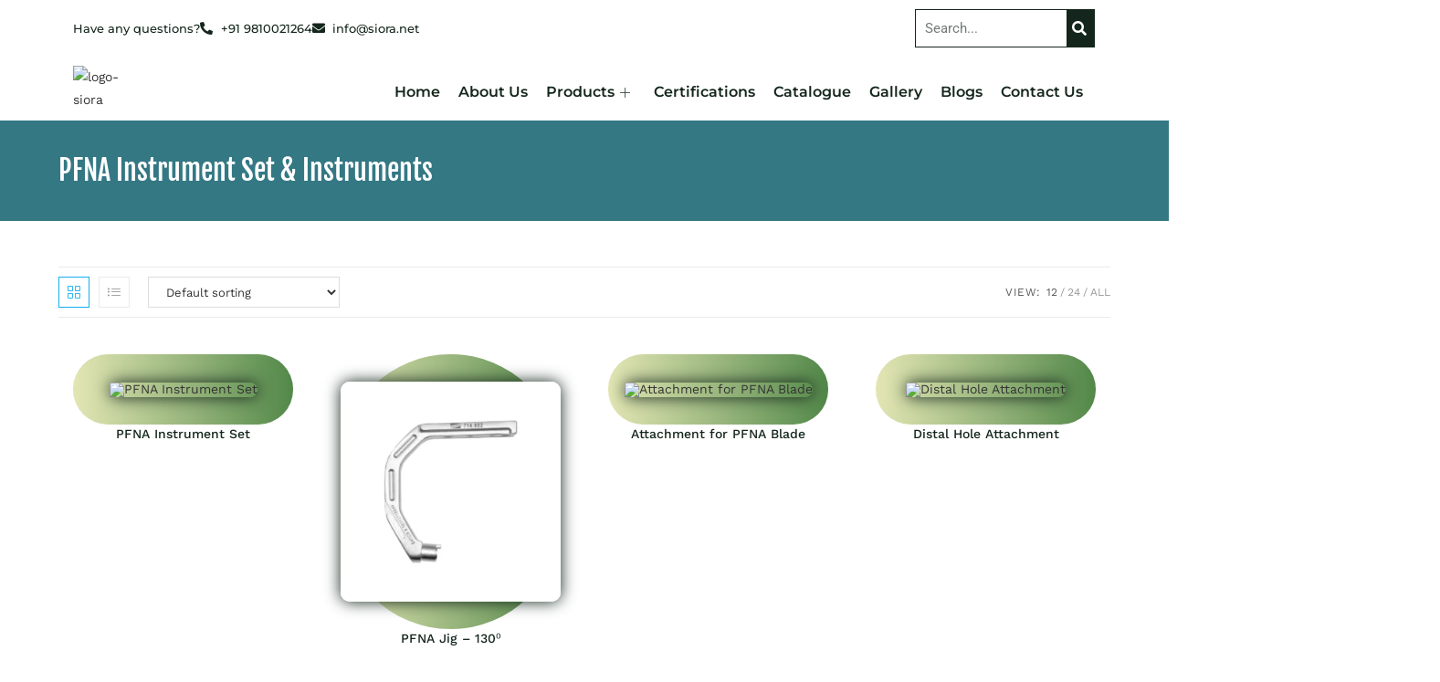

--- FILE ---
content_type: text/html; charset=UTF-8
request_url: https://siiora.mx/product-category/proxafix-pfna/pfna-ii-instrument-set-instruments/
body_size: 30773
content:
<!DOCTYPE html>
<html class="html" lang="en-US">
<head><meta charset="UTF-8"><script>if(navigator.userAgent.match(/MSIE|Internet Explorer/i)||navigator.userAgent.match(/Trident\/7\..*?rv:11/i)){var href=document.location.href;if(!href.match(/[?&]nowprocket/)){if(href.indexOf("?")==-1){if(href.indexOf("#")==-1){document.location.href=href+"?nowprocket=1"}else{document.location.href=href.replace("#","?nowprocket=1#")}}else{if(href.indexOf("#")==-1){document.location.href=href+"&nowprocket=1"}else{document.location.href=href.replace("#","&nowprocket=1#")}}}}</script><script>class RocketLazyLoadScripts{constructor(){this.v="1.2.3",this.triggerEvents=["keydown","mousedown","mousemove","touchmove","touchstart","touchend","wheel"],this.userEventHandler=this._triggerListener.bind(this),this.touchStartHandler=this._onTouchStart.bind(this),this.touchMoveHandler=this._onTouchMove.bind(this),this.touchEndHandler=this._onTouchEnd.bind(this),this.clickHandler=this._onClick.bind(this),this.interceptedClicks=[],window.addEventListener("pageshow",t=>{this.persisted=t.persisted}),window.addEventListener("DOMContentLoaded",()=>{this._preconnect3rdParties()}),this.delayedScripts={normal:[],async:[],defer:[]},this.trash=[],this.allJQueries=[]}_addUserInteractionListener(t){if(document.hidden){t._triggerListener();return}this.triggerEvents.forEach(e=>window.addEventListener(e,t.userEventHandler,{passive:!0})),window.addEventListener("touchstart",t.touchStartHandler,{passive:!0}),window.addEventListener("mousedown",t.touchStartHandler),document.addEventListener("visibilitychange",t.userEventHandler)}_removeUserInteractionListener(){this.triggerEvents.forEach(t=>window.removeEventListener(t,this.userEventHandler,{passive:!0})),document.removeEventListener("visibilitychange",this.userEventHandler)}_onTouchStart(t){"HTML"!==t.target.tagName&&(window.addEventListener("touchend",this.touchEndHandler),window.addEventListener("mouseup",this.touchEndHandler),window.addEventListener("touchmove",this.touchMoveHandler,{passive:!0}),window.addEventListener("mousemove",this.touchMoveHandler),t.target.addEventListener("click",this.clickHandler),this._renameDOMAttribute(t.target,"onclick","rocket-onclick"),this._pendingClickStarted())}_onTouchMove(t){window.removeEventListener("touchend",this.touchEndHandler),window.removeEventListener("mouseup",this.touchEndHandler),window.removeEventListener("touchmove",this.touchMoveHandler,{passive:!0}),window.removeEventListener("mousemove",this.touchMoveHandler),t.target.removeEventListener("click",this.clickHandler),this._renameDOMAttribute(t.target,"rocket-onclick","onclick"),this._pendingClickFinished()}_onTouchEnd(t){window.removeEventListener("touchend",this.touchEndHandler),window.removeEventListener("mouseup",this.touchEndHandler),window.removeEventListener("touchmove",this.touchMoveHandler,{passive:!0}),window.removeEventListener("mousemove",this.touchMoveHandler)}_onClick(t){t.target.removeEventListener("click",this.clickHandler),this._renameDOMAttribute(t.target,"rocket-onclick","onclick"),this.interceptedClicks.push(t),t.preventDefault(),t.stopPropagation(),t.stopImmediatePropagation(),this._pendingClickFinished()}_replayClicks(){window.removeEventListener("touchstart",this.touchStartHandler,{passive:!0}),window.removeEventListener("mousedown",this.touchStartHandler),this.interceptedClicks.forEach(t=>{t.target.dispatchEvent(new MouseEvent("click",{view:t.view,bubbles:!0,cancelable:!0}))})}_waitForPendingClicks(){return new Promise(t=>{this._isClickPending?this._pendingClickFinished=t:t()})}_pendingClickStarted(){this._isClickPending=!0}_pendingClickFinished(){this._isClickPending=!1}_renameDOMAttribute(t,e,r){t.hasAttribute&&t.hasAttribute(e)&&(event.target.setAttribute(r,event.target.getAttribute(e)),event.target.removeAttribute(e))}_triggerListener(){this._removeUserInteractionListener(this),"loading"===document.readyState?document.addEventListener("DOMContentLoaded",this._loadEverythingNow.bind(this)):this._loadEverythingNow()}_preconnect3rdParties(){let t=[];document.querySelectorAll("script[type=rocketlazyloadscript]").forEach(e=>{if(e.hasAttribute("src")){let r=new URL(e.src).origin;r!==location.origin&&t.push({src:r,crossOrigin:e.crossOrigin||"module"===e.getAttribute("data-rocket-type")})}}),t=[...new Map(t.map(t=>[JSON.stringify(t),t])).values()],this._batchInjectResourceHints(t,"preconnect")}async _loadEverythingNow(){this.lastBreath=Date.now(),this._delayEventListeners(this),this._delayJQueryReady(this),this._handleDocumentWrite(),this._registerAllDelayedScripts(),this._preloadAllScripts(),await this._loadScriptsFromList(this.delayedScripts.normal),await this._loadScriptsFromList(this.delayedScripts.defer),await this._loadScriptsFromList(this.delayedScripts.async);try{await this._triggerDOMContentLoaded(),await this._triggerWindowLoad()}catch(t){console.error(t)}window.dispatchEvent(new Event("rocket-allScriptsLoaded")),this._waitForPendingClicks().then(()=>{this._replayClicks()}),this._emptyTrash()}_registerAllDelayedScripts(){document.querySelectorAll("script[type=rocketlazyloadscript]").forEach(t=>{t.hasAttribute("data-rocket-src")?t.hasAttribute("async")&&!1!==t.async?this.delayedScripts.async.push(t):t.hasAttribute("defer")&&!1!==t.defer||"module"===t.getAttribute("data-rocket-type")?this.delayedScripts.defer.push(t):this.delayedScripts.normal.push(t):this.delayedScripts.normal.push(t)})}async _transformScript(t){return new Promise((await this._littleBreath(),navigator.userAgent.indexOf("Firefox/")>0||""===navigator.vendor)?e=>{let r=document.createElement("script");[...t.attributes].forEach(t=>{let e=t.nodeName;"type"!==e&&("data-rocket-type"===e&&(e="type"),"data-rocket-src"===e&&(e="src"),r.setAttribute(e,t.nodeValue))}),t.text&&(r.text=t.text),r.hasAttribute("src")?(r.addEventListener("load",e),r.addEventListener("error",e)):(r.text=t.text,e());try{t.parentNode.replaceChild(r,t)}catch(i){e()}}:async e=>{function r(){t.setAttribute("data-rocket-status","failed"),e()}try{let i=t.getAttribute("data-rocket-type"),n=t.getAttribute("data-rocket-src");t.text,i?(t.type=i,t.removeAttribute("data-rocket-type")):t.removeAttribute("type"),t.addEventListener("load",function r(){t.setAttribute("data-rocket-status","executed"),e()}),t.addEventListener("error",r),n?(t.removeAttribute("data-rocket-src"),t.src=n):t.src="data:text/javascript;base64,"+window.btoa(unescape(encodeURIComponent(t.text)))}catch(s){r()}})}async _loadScriptsFromList(t){let e=t.shift();return e&&e.isConnected?(await this._transformScript(e),this._loadScriptsFromList(t)):Promise.resolve()}_preloadAllScripts(){this._batchInjectResourceHints([...this.delayedScripts.normal,...this.delayedScripts.defer,...this.delayedScripts.async],"preload")}_batchInjectResourceHints(t,e){var r=document.createDocumentFragment();t.forEach(t=>{let i=t.getAttribute&&t.getAttribute("data-rocket-src")||t.src;if(i){let n=document.createElement("link");n.href=i,n.rel=e,"preconnect"!==e&&(n.as="script"),t.getAttribute&&"module"===t.getAttribute("data-rocket-type")&&(n.crossOrigin=!0),t.crossOrigin&&(n.crossOrigin=t.crossOrigin),t.integrity&&(n.integrity=t.integrity),r.appendChild(n),this.trash.push(n)}}),document.head.appendChild(r)}_delayEventListeners(t){let e={};function r(t,r){!function t(r){!e[r]&&(e[r]={originalFunctions:{add:r.addEventListener,remove:r.removeEventListener},eventsToRewrite:[]},r.addEventListener=function(){arguments[0]=i(arguments[0]),e[r].originalFunctions.add.apply(r,arguments)},r.removeEventListener=function(){arguments[0]=i(arguments[0]),e[r].originalFunctions.remove.apply(r,arguments)});function i(t){return e[r].eventsToRewrite.indexOf(t)>=0?"rocket-"+t:t}}(t),e[t].eventsToRewrite.push(r)}function i(t,e){let r=t[e];Object.defineProperty(t,e,{get:()=>r||function(){},set(i){t["rocket"+e]=r=i}})}r(document,"DOMContentLoaded"),r(window,"DOMContentLoaded"),r(window,"load"),r(window,"pageshow"),r(document,"readystatechange"),i(document,"onreadystatechange"),i(window,"onload"),i(window,"onpageshow")}_delayJQueryReady(t){let e;function r(r){if(r&&r.fn&&!t.allJQueries.includes(r)){r.fn.ready=r.fn.init.prototype.ready=function(e){return t.domReadyFired?e.bind(document)(r):document.addEventListener("rocket-DOMContentLoaded",()=>e.bind(document)(r)),r([])};let i=r.fn.on;r.fn.on=r.fn.init.prototype.on=function(){if(this[0]===window){function t(t){return t.split(" ").map(t=>"load"===t||0===t.indexOf("load.")?"rocket-jquery-load":t).join(" ")}"string"==typeof arguments[0]||arguments[0]instanceof String?arguments[0]=t(arguments[0]):"object"==typeof arguments[0]&&Object.keys(arguments[0]).forEach(e=>{let r=arguments[0][e];delete arguments[0][e],arguments[0][t(e)]=r})}return i.apply(this,arguments),this},t.allJQueries.push(r)}e=r}r(window.jQuery),Object.defineProperty(window,"jQuery",{get:()=>e,set(t){r(t)}})}async _triggerDOMContentLoaded(){this.domReadyFired=!0,await this._littleBreath(),document.dispatchEvent(new Event("rocket-DOMContentLoaded")),await this._littleBreath(),window.dispatchEvent(new Event("rocket-DOMContentLoaded")),await this._littleBreath(),document.dispatchEvent(new Event("rocket-readystatechange")),await this._littleBreath(),document.rocketonreadystatechange&&document.rocketonreadystatechange()}async _triggerWindowLoad(){await this._littleBreath(),window.dispatchEvent(new Event("rocket-load")),await this._littleBreath(),window.rocketonload&&window.rocketonload(),await this._littleBreath(),this.allJQueries.forEach(t=>t(window).trigger("rocket-jquery-load")),await this._littleBreath();let t=new Event("rocket-pageshow");t.persisted=this.persisted,window.dispatchEvent(t),await this._littleBreath(),window.rocketonpageshow&&window.rocketonpageshow({persisted:this.persisted})}_handleDocumentWrite(){let t=new Map;document.write=document.writeln=function(e){let r=document.currentScript;r||console.error("WPRocket unable to document.write this: "+e);let i=document.createRange(),n=r.parentElement,s=t.get(r);void 0===s&&(s=r.nextSibling,t.set(r,s));let a=document.createDocumentFragment();i.setStart(a,0),a.appendChild(i.createContextualFragment(e)),n.insertBefore(a,s)}}async _littleBreath(){Date.now()-this.lastBreath>45&&(await this._requestAnimFrame(),this.lastBreath=Date.now())}async _requestAnimFrame(){return document.hidden?new Promise(t=>setTimeout(t)):new Promise(t=>requestAnimationFrame(t))}_emptyTrash(){this.trash.forEach(t=>t.remove())}static run(){let t=new RocketLazyLoadScripts;t._addUserInteractionListener(t)}}RocketLazyLoadScripts.run();</script>
	
	<meta name="google-site-verification" content="PVOoo4RZMpTQarxMvYTkrderpt7SvtuVlXWb3N--1_4" />
	<link rel="profile" href="https://gmpg.org/xfn/11">

	<meta name='robots' content='index, follow, max-image-preview:large, max-snippet:-1, max-video-preview:-1' />
	<style>img:is([sizes="auto" i], [sizes^="auto," i]) { contain-intrinsic-size: 3000px 1500px }</style>
	<meta name="viewport" content="width=device-width, initial-scale=1">
	<!-- This site is optimized with the Yoast SEO plugin v26.4 - https://yoast.com/wordpress/plugins/seo/ -->
	<title>PFNA Instrument Set &amp; Instruments Archives - Siora Surgicals Private Limited</title>
	<link rel="canonical" href="https://siiora.mx/product-category/pfna-ii-implants/pfna-ii-instrument-set-instruments/" />
	<link rel="next" href="https://siiora.mx/product-category/pfna-ii-implants/pfna-ii-instrument-set-instruments/page/2/" />
	<meta property="og:locale" content="en_US" />
	<meta property="og:type" content="article" />
	<meta property="og:title" content="PFNA Instrument Set &amp; Instruments Archives - Siora Surgicals Private Limited" />
	<meta property="og:url" content="https://siiora.mx/product-category/pfna-ii-implants/pfna-ii-instrument-set-instruments/" />
	<meta property="og:site_name" content="Siora Surgicals Private Limited" />
	<meta name="twitter:card" content="summary_large_image" />
	<script type="application/ld+json" class="yoast-schema-graph">{"@context":"https://schema.org","@graph":[{"@type":"CollectionPage","@id":"https://siiora.mx/product-category/pfna-ii-implants/pfna-ii-instrument-set-instruments/","url":"https://siiora.mx/product-category/pfna-ii-implants/pfna-ii-instrument-set-instruments/","name":"PFNA Instrument Set &amp; Instruments Archives - Siora Surgicals Private Limited","isPartOf":{"@id":"https://siiora.mx/#website"},"primaryImageOfPage":{"@id":"https://siiora.mx/product-category/pfna-ii-implants/pfna-ii-instrument-set-instruments/#primaryimage"},"image":{"@id":"https://siiora.mx/product-category/pfna-ii-implants/pfna-ii-instrument-set-instruments/#primaryimage"},"thumbnailUrl":"https://siiora.mx/wp-content/uploads/2025/03/PFNA-Instrument-Set.jpg","breadcrumb":{"@id":"https://siiora.mx/product-category/pfna-ii-implants/pfna-ii-instrument-set-instruments/#breadcrumb"},"inLanguage":"en-US"},{"@type":"ImageObject","inLanguage":"en-US","@id":"https://siiora.mx/product-category/pfna-ii-implants/pfna-ii-instrument-set-instruments/#primaryimage","url":"https://siiora.mx/wp-content/uploads/2025/03/PFNA-Instrument-Set.jpg","contentUrl":"https://siiora.mx/wp-content/uploads/2025/03/PFNA-Instrument-Set.jpg","width":800,"height":800},{"@type":"BreadcrumbList","@id":"https://siiora.mx/product-category/pfna-ii-implants/pfna-ii-instrument-set-instruments/#breadcrumb","itemListElement":[{"@type":"ListItem","position":1,"name":"Home","item":"https://siiora.mx/"},{"@type":"ListItem","position":2,"name":"Proxafix Pfna","item":"https://siiora.mx/product-category/pfna-ii-implants/"},{"@type":"ListItem","position":3,"name":"PFNA Instrument Set &amp; Instruments"}]},{"@type":"WebSite","@id":"https://siiora.mx/#website","url":"https://siiora.mx/","name":"Siora Surgicals Private Limited","description":"","publisher":{"@id":"https://siiora.mx/#organization"},"potentialAction":[{"@type":"SearchAction","target":{"@type":"EntryPoint","urlTemplate":"https://siiora.mx/?s={search_term_string}"},"query-input":{"@type":"PropertyValueSpecification","valueRequired":true,"valueName":"search_term_string"}}],"inLanguage":"en-US"},{"@type":"Organization","@id":"https://siiora.mx/#organization","name":"Siora Surgicals Private Limited","url":"https://siiora.mx/","logo":{"@type":"ImageObject","inLanguage":"en-US","@id":"https://siiora.mx/#/schema/logo/image/","url":"https://siiora.mx/wp-content/uploads/2023/02/logo-siora.png","contentUrl":"https://siiora.mx/wp-content/uploads/2023/02/logo-siora.png","width":500,"height":196,"caption":"Siora Surgicals Private Limited"},"image":{"@id":"https://siiora.mx/#/schema/logo/image/"}}]}</script>
	<!-- / Yoast SEO plugin. -->


<link rel='dns-prefetch' href='//fonts.googleapis.com' />
<link rel="alternate" type="application/rss+xml" title="Siora Surgicals Private Limited &raquo; Feed" href="https://siiora.mx/feed/" />
<link rel="alternate" type="application/rss+xml" title="Siora Surgicals Private Limited &raquo; Comments Feed" href="https://siiora.mx/comments/feed/" />
<link rel="alternate" type="application/rss+xml" title="Siora Surgicals Private Limited &raquo; PFNA Instrument Set &amp; Instruments Category Feed" href="https://siiora.mx/product-category/pfna-ii-implants/pfna-ii-instrument-set-instruments/feed/" />
<script type="rocketlazyloadscript">
window._wpemojiSettings = {"baseUrl":"https:\/\/s.w.org\/images\/core\/emoji\/16.0.1\/72x72\/","ext":".png","svgUrl":"https:\/\/s.w.org\/images\/core\/emoji\/16.0.1\/svg\/","svgExt":".svg","source":{"concatemoji":"https:\/\/siiora.mx\/wp-includes\/js\/wp-emoji-release.min.js?ver=6.8.3"}};
/*! This file is auto-generated */
!function(s,n){var o,i,e;function c(e){try{var t={supportTests:e,timestamp:(new Date).valueOf()};sessionStorage.setItem(o,JSON.stringify(t))}catch(e){}}function p(e,t,n){e.clearRect(0,0,e.canvas.width,e.canvas.height),e.fillText(t,0,0);var t=new Uint32Array(e.getImageData(0,0,e.canvas.width,e.canvas.height).data),a=(e.clearRect(0,0,e.canvas.width,e.canvas.height),e.fillText(n,0,0),new Uint32Array(e.getImageData(0,0,e.canvas.width,e.canvas.height).data));return t.every(function(e,t){return e===a[t]})}function u(e,t){e.clearRect(0,0,e.canvas.width,e.canvas.height),e.fillText(t,0,0);for(var n=e.getImageData(16,16,1,1),a=0;a<n.data.length;a++)if(0!==n.data[a])return!1;return!0}function f(e,t,n,a){switch(t){case"flag":return n(e,"\ud83c\udff3\ufe0f\u200d\u26a7\ufe0f","\ud83c\udff3\ufe0f\u200b\u26a7\ufe0f")?!1:!n(e,"\ud83c\udde8\ud83c\uddf6","\ud83c\udde8\u200b\ud83c\uddf6")&&!n(e,"\ud83c\udff4\udb40\udc67\udb40\udc62\udb40\udc65\udb40\udc6e\udb40\udc67\udb40\udc7f","\ud83c\udff4\u200b\udb40\udc67\u200b\udb40\udc62\u200b\udb40\udc65\u200b\udb40\udc6e\u200b\udb40\udc67\u200b\udb40\udc7f");case"emoji":return!a(e,"\ud83e\udedf")}return!1}function g(e,t,n,a){var r="undefined"!=typeof WorkerGlobalScope&&self instanceof WorkerGlobalScope?new OffscreenCanvas(300,150):s.createElement("canvas"),o=r.getContext("2d",{willReadFrequently:!0}),i=(o.textBaseline="top",o.font="600 32px Arial",{});return e.forEach(function(e){i[e]=t(o,e,n,a)}),i}function t(e){var t=s.createElement("script");t.src=e,t.defer=!0,s.head.appendChild(t)}"undefined"!=typeof Promise&&(o="wpEmojiSettingsSupports",i=["flag","emoji"],n.supports={everything:!0,everythingExceptFlag:!0},e=new Promise(function(e){s.addEventListener("DOMContentLoaded",e,{once:!0})}),new Promise(function(t){var n=function(){try{var e=JSON.parse(sessionStorage.getItem(o));if("object"==typeof e&&"number"==typeof e.timestamp&&(new Date).valueOf()<e.timestamp+604800&&"object"==typeof e.supportTests)return e.supportTests}catch(e){}return null}();if(!n){if("undefined"!=typeof Worker&&"undefined"!=typeof OffscreenCanvas&&"undefined"!=typeof URL&&URL.createObjectURL&&"undefined"!=typeof Blob)try{var e="postMessage("+g.toString()+"("+[JSON.stringify(i),f.toString(),p.toString(),u.toString()].join(",")+"));",a=new Blob([e],{type:"text/javascript"}),r=new Worker(URL.createObjectURL(a),{name:"wpTestEmojiSupports"});return void(r.onmessage=function(e){c(n=e.data),r.terminate(),t(n)})}catch(e){}c(n=g(i,f,p,u))}t(n)}).then(function(e){for(var t in e)n.supports[t]=e[t],n.supports.everything=n.supports.everything&&n.supports[t],"flag"!==t&&(n.supports.everythingExceptFlag=n.supports.everythingExceptFlag&&n.supports[t]);n.supports.everythingExceptFlag=n.supports.everythingExceptFlag&&!n.supports.flag,n.DOMReady=!1,n.readyCallback=function(){n.DOMReady=!0}}).then(function(){return e}).then(function(){var e;n.supports.everything||(n.readyCallback(),(e=n.source||{}).concatemoji?t(e.concatemoji):e.wpemoji&&e.twemoji&&(t(e.twemoji),t(e.wpemoji)))}))}((window,document),window._wpemojiSettings);
</script>
<style id='wp-emoji-styles-inline-css'>

	img.wp-smiley, img.emoji {
		display: inline !important;
		border: none !important;
		box-shadow: none !important;
		height: 1em !important;
		width: 1em !important;
		margin: 0 0.07em !important;
		vertical-align: -0.1em !important;
		background: none !important;
		padding: 0 !important;
	}
</style>
<link rel='stylesheet' id='wp-block-library-css' href='https://siiora.mx/wp-includes/css/dist/block-library/style.min.css?ver=6.8.3' media='all' />
<style id='wp-block-library-theme-inline-css'>
.wp-block-audio :where(figcaption){color:#555;font-size:13px;text-align:center}.is-dark-theme .wp-block-audio :where(figcaption){color:#ffffffa6}.wp-block-audio{margin:0 0 1em}.wp-block-code{border:1px solid #ccc;border-radius:4px;font-family:Menlo,Consolas,monaco,monospace;padding:.8em 1em}.wp-block-embed :where(figcaption){color:#555;font-size:13px;text-align:center}.is-dark-theme .wp-block-embed :where(figcaption){color:#ffffffa6}.wp-block-embed{margin:0 0 1em}.blocks-gallery-caption{color:#555;font-size:13px;text-align:center}.is-dark-theme .blocks-gallery-caption{color:#ffffffa6}:root :where(.wp-block-image figcaption){color:#555;font-size:13px;text-align:center}.is-dark-theme :root :where(.wp-block-image figcaption){color:#ffffffa6}.wp-block-image{margin:0 0 1em}.wp-block-pullquote{border-bottom:4px solid;border-top:4px solid;color:currentColor;margin-bottom:1.75em}.wp-block-pullquote cite,.wp-block-pullquote footer,.wp-block-pullquote__citation{color:currentColor;font-size:.8125em;font-style:normal;text-transform:uppercase}.wp-block-quote{border-left:.25em solid;margin:0 0 1.75em;padding-left:1em}.wp-block-quote cite,.wp-block-quote footer{color:currentColor;font-size:.8125em;font-style:normal;position:relative}.wp-block-quote:where(.has-text-align-right){border-left:none;border-right:.25em solid;padding-left:0;padding-right:1em}.wp-block-quote:where(.has-text-align-center){border:none;padding-left:0}.wp-block-quote.is-large,.wp-block-quote.is-style-large,.wp-block-quote:where(.is-style-plain){border:none}.wp-block-search .wp-block-search__label{font-weight:700}.wp-block-search__button{border:1px solid #ccc;padding:.375em .625em}:where(.wp-block-group.has-background){padding:1.25em 2.375em}.wp-block-separator.has-css-opacity{opacity:.4}.wp-block-separator{border:none;border-bottom:2px solid;margin-left:auto;margin-right:auto}.wp-block-separator.has-alpha-channel-opacity{opacity:1}.wp-block-separator:not(.is-style-wide):not(.is-style-dots){width:100px}.wp-block-separator.has-background:not(.is-style-dots){border-bottom:none;height:1px}.wp-block-separator.has-background:not(.is-style-wide):not(.is-style-dots){height:2px}.wp-block-table{margin:0 0 1em}.wp-block-table td,.wp-block-table th{word-break:normal}.wp-block-table :where(figcaption){color:#555;font-size:13px;text-align:center}.is-dark-theme .wp-block-table :where(figcaption){color:#ffffffa6}.wp-block-video :where(figcaption){color:#555;font-size:13px;text-align:center}.is-dark-theme .wp-block-video :where(figcaption){color:#ffffffa6}.wp-block-video{margin:0 0 1em}:root :where(.wp-block-template-part.has-background){margin-bottom:0;margin-top:0;padding:1.25em 2.375em}
</style>
<style id='classic-theme-styles-inline-css'>
/*! This file is auto-generated */
.wp-block-button__link{color:#fff;background-color:#32373c;border-radius:9999px;box-shadow:none;text-decoration:none;padding:calc(.667em + 2px) calc(1.333em + 2px);font-size:1.125em}.wp-block-file__button{background:#32373c;color:#fff;text-decoration:none}
</style>
<style id='global-styles-inline-css'>
:root{--wp--preset--aspect-ratio--square: 1;--wp--preset--aspect-ratio--4-3: 4/3;--wp--preset--aspect-ratio--3-4: 3/4;--wp--preset--aspect-ratio--3-2: 3/2;--wp--preset--aspect-ratio--2-3: 2/3;--wp--preset--aspect-ratio--16-9: 16/9;--wp--preset--aspect-ratio--9-16: 9/16;--wp--preset--color--black: #000000;--wp--preset--color--cyan-bluish-gray: #abb8c3;--wp--preset--color--white: #ffffff;--wp--preset--color--pale-pink: #f78da7;--wp--preset--color--vivid-red: #cf2e2e;--wp--preset--color--luminous-vivid-orange: #ff6900;--wp--preset--color--luminous-vivid-amber: #fcb900;--wp--preset--color--light-green-cyan: #7bdcb5;--wp--preset--color--vivid-green-cyan: #00d084;--wp--preset--color--pale-cyan-blue: #8ed1fc;--wp--preset--color--vivid-cyan-blue: #0693e3;--wp--preset--color--vivid-purple: #9b51e0;--wp--preset--gradient--vivid-cyan-blue-to-vivid-purple: linear-gradient(135deg,rgba(6,147,227,1) 0%,rgb(155,81,224) 100%);--wp--preset--gradient--light-green-cyan-to-vivid-green-cyan: linear-gradient(135deg,rgb(122,220,180) 0%,rgb(0,208,130) 100%);--wp--preset--gradient--luminous-vivid-amber-to-luminous-vivid-orange: linear-gradient(135deg,rgba(252,185,0,1) 0%,rgba(255,105,0,1) 100%);--wp--preset--gradient--luminous-vivid-orange-to-vivid-red: linear-gradient(135deg,rgba(255,105,0,1) 0%,rgb(207,46,46) 100%);--wp--preset--gradient--very-light-gray-to-cyan-bluish-gray: linear-gradient(135deg,rgb(238,238,238) 0%,rgb(169,184,195) 100%);--wp--preset--gradient--cool-to-warm-spectrum: linear-gradient(135deg,rgb(74,234,220) 0%,rgb(151,120,209) 20%,rgb(207,42,186) 40%,rgb(238,44,130) 60%,rgb(251,105,98) 80%,rgb(254,248,76) 100%);--wp--preset--gradient--blush-light-purple: linear-gradient(135deg,rgb(255,206,236) 0%,rgb(152,150,240) 100%);--wp--preset--gradient--blush-bordeaux: linear-gradient(135deg,rgb(254,205,165) 0%,rgb(254,45,45) 50%,rgb(107,0,62) 100%);--wp--preset--gradient--luminous-dusk: linear-gradient(135deg,rgb(255,203,112) 0%,rgb(199,81,192) 50%,rgb(65,88,208) 100%);--wp--preset--gradient--pale-ocean: linear-gradient(135deg,rgb(255,245,203) 0%,rgb(182,227,212) 50%,rgb(51,167,181) 100%);--wp--preset--gradient--electric-grass: linear-gradient(135deg,rgb(202,248,128) 0%,rgb(113,206,126) 100%);--wp--preset--gradient--midnight: linear-gradient(135deg,rgb(2,3,129) 0%,rgb(40,116,252) 100%);--wp--preset--font-size--small: 13px;--wp--preset--font-size--medium: 20px;--wp--preset--font-size--large: 36px;--wp--preset--font-size--x-large: 42px;--wp--preset--spacing--20: 0.44rem;--wp--preset--spacing--30: 0.67rem;--wp--preset--spacing--40: 1rem;--wp--preset--spacing--50: 1.5rem;--wp--preset--spacing--60: 2.25rem;--wp--preset--spacing--70: 3.38rem;--wp--preset--spacing--80: 5.06rem;--wp--preset--shadow--natural: 6px 6px 9px rgba(0, 0, 0, 0.2);--wp--preset--shadow--deep: 12px 12px 50px rgba(0, 0, 0, 0.4);--wp--preset--shadow--sharp: 6px 6px 0px rgba(0, 0, 0, 0.2);--wp--preset--shadow--outlined: 6px 6px 0px -3px rgba(255, 255, 255, 1), 6px 6px rgba(0, 0, 0, 1);--wp--preset--shadow--crisp: 6px 6px 0px rgba(0, 0, 0, 1);}:where(.is-layout-flex){gap: 0.5em;}:where(.is-layout-grid){gap: 0.5em;}body .is-layout-flex{display: flex;}.is-layout-flex{flex-wrap: wrap;align-items: center;}.is-layout-flex > :is(*, div){margin: 0;}body .is-layout-grid{display: grid;}.is-layout-grid > :is(*, div){margin: 0;}:where(.wp-block-columns.is-layout-flex){gap: 2em;}:where(.wp-block-columns.is-layout-grid){gap: 2em;}:where(.wp-block-post-template.is-layout-flex){gap: 1.25em;}:where(.wp-block-post-template.is-layout-grid){gap: 1.25em;}.has-black-color{color: var(--wp--preset--color--black) !important;}.has-cyan-bluish-gray-color{color: var(--wp--preset--color--cyan-bluish-gray) !important;}.has-white-color{color: var(--wp--preset--color--white) !important;}.has-pale-pink-color{color: var(--wp--preset--color--pale-pink) !important;}.has-vivid-red-color{color: var(--wp--preset--color--vivid-red) !important;}.has-luminous-vivid-orange-color{color: var(--wp--preset--color--luminous-vivid-orange) !important;}.has-luminous-vivid-amber-color{color: var(--wp--preset--color--luminous-vivid-amber) !important;}.has-light-green-cyan-color{color: var(--wp--preset--color--light-green-cyan) !important;}.has-vivid-green-cyan-color{color: var(--wp--preset--color--vivid-green-cyan) !important;}.has-pale-cyan-blue-color{color: var(--wp--preset--color--pale-cyan-blue) !important;}.has-vivid-cyan-blue-color{color: var(--wp--preset--color--vivid-cyan-blue) !important;}.has-vivid-purple-color{color: var(--wp--preset--color--vivid-purple) !important;}.has-black-background-color{background-color: var(--wp--preset--color--black) !important;}.has-cyan-bluish-gray-background-color{background-color: var(--wp--preset--color--cyan-bluish-gray) !important;}.has-white-background-color{background-color: var(--wp--preset--color--white) !important;}.has-pale-pink-background-color{background-color: var(--wp--preset--color--pale-pink) !important;}.has-vivid-red-background-color{background-color: var(--wp--preset--color--vivid-red) !important;}.has-luminous-vivid-orange-background-color{background-color: var(--wp--preset--color--luminous-vivid-orange) !important;}.has-luminous-vivid-amber-background-color{background-color: var(--wp--preset--color--luminous-vivid-amber) !important;}.has-light-green-cyan-background-color{background-color: var(--wp--preset--color--light-green-cyan) !important;}.has-vivid-green-cyan-background-color{background-color: var(--wp--preset--color--vivid-green-cyan) !important;}.has-pale-cyan-blue-background-color{background-color: var(--wp--preset--color--pale-cyan-blue) !important;}.has-vivid-cyan-blue-background-color{background-color: var(--wp--preset--color--vivid-cyan-blue) !important;}.has-vivid-purple-background-color{background-color: var(--wp--preset--color--vivid-purple) !important;}.has-black-border-color{border-color: var(--wp--preset--color--black) !important;}.has-cyan-bluish-gray-border-color{border-color: var(--wp--preset--color--cyan-bluish-gray) !important;}.has-white-border-color{border-color: var(--wp--preset--color--white) !important;}.has-pale-pink-border-color{border-color: var(--wp--preset--color--pale-pink) !important;}.has-vivid-red-border-color{border-color: var(--wp--preset--color--vivid-red) !important;}.has-luminous-vivid-orange-border-color{border-color: var(--wp--preset--color--luminous-vivid-orange) !important;}.has-luminous-vivid-amber-border-color{border-color: var(--wp--preset--color--luminous-vivid-amber) !important;}.has-light-green-cyan-border-color{border-color: var(--wp--preset--color--light-green-cyan) !important;}.has-vivid-green-cyan-border-color{border-color: var(--wp--preset--color--vivid-green-cyan) !important;}.has-pale-cyan-blue-border-color{border-color: var(--wp--preset--color--pale-cyan-blue) !important;}.has-vivid-cyan-blue-border-color{border-color: var(--wp--preset--color--vivid-cyan-blue) !important;}.has-vivid-purple-border-color{border-color: var(--wp--preset--color--vivid-purple) !important;}.has-vivid-cyan-blue-to-vivid-purple-gradient-background{background: var(--wp--preset--gradient--vivid-cyan-blue-to-vivid-purple) !important;}.has-light-green-cyan-to-vivid-green-cyan-gradient-background{background: var(--wp--preset--gradient--light-green-cyan-to-vivid-green-cyan) !important;}.has-luminous-vivid-amber-to-luminous-vivid-orange-gradient-background{background: var(--wp--preset--gradient--luminous-vivid-amber-to-luminous-vivid-orange) !important;}.has-luminous-vivid-orange-to-vivid-red-gradient-background{background: var(--wp--preset--gradient--luminous-vivid-orange-to-vivid-red) !important;}.has-very-light-gray-to-cyan-bluish-gray-gradient-background{background: var(--wp--preset--gradient--very-light-gray-to-cyan-bluish-gray) !important;}.has-cool-to-warm-spectrum-gradient-background{background: var(--wp--preset--gradient--cool-to-warm-spectrum) !important;}.has-blush-light-purple-gradient-background{background: var(--wp--preset--gradient--blush-light-purple) !important;}.has-blush-bordeaux-gradient-background{background: var(--wp--preset--gradient--blush-bordeaux) !important;}.has-luminous-dusk-gradient-background{background: var(--wp--preset--gradient--luminous-dusk) !important;}.has-pale-ocean-gradient-background{background: var(--wp--preset--gradient--pale-ocean) !important;}.has-electric-grass-gradient-background{background: var(--wp--preset--gradient--electric-grass) !important;}.has-midnight-gradient-background{background: var(--wp--preset--gradient--midnight) !important;}.has-small-font-size{font-size: var(--wp--preset--font-size--small) !important;}.has-medium-font-size{font-size: var(--wp--preset--font-size--medium) !important;}.has-large-font-size{font-size: var(--wp--preset--font-size--large) !important;}.has-x-large-font-size{font-size: var(--wp--preset--font-size--x-large) !important;}
:where(.wp-block-post-template.is-layout-flex){gap: 1.25em;}:where(.wp-block-post-template.is-layout-grid){gap: 1.25em;}
:where(.wp-block-columns.is-layout-flex){gap: 2em;}:where(.wp-block-columns.is-layout-grid){gap: 2em;}
:root :where(.wp-block-pullquote){font-size: 1.5em;line-height: 1.6;}
</style>
<style id='woocommerce-inline-inline-css'>
.woocommerce form .form-row .required { visibility: visible; }
</style>
<link data-minify="1" rel='stylesheet' id='brands-styles-css' href='https://siiora.mx/wp-content/cache/min/1/wp-content/plugins/woocommerce/assets/css/brands.css?ver=1766425714' media='all' />
<link rel='stylesheet' id='oceanwp-style-css' href='https://siiora.mx/wp-content/themes/oceanwp/assets/css/style.min.css?ver=1.0' media='all' />
<link rel='stylesheet' id='child-style-css' href='https://siiora.mx/wp-content/themes/oceanwp-child-theme-master/style.css?ver=6.8.3' media='all' />
<link rel='stylesheet' id='oceanwp-woo-mini-cart-css' href='https://siiora.mx/wp-content/themes/oceanwp/assets/css/woo/woo-mini-cart.min.css?ver=6.8.3' media='all' />
<link data-minify="1" rel='stylesheet' id='font-awesome-css' href='https://siiora.mx/wp-content/cache/min/1/wp-content/themes/oceanwp/assets/fonts/fontawesome/css/all.min.css?ver=1766425714' media='all' />
<link data-minify="1" rel='stylesheet' id='simple-line-icons-css' href='https://siiora.mx/wp-content/cache/min/1/wp-content/themes/oceanwp/assets/css/third/simple-line-icons.min.css?ver=1766425714' media='all' />
<link rel='stylesheet' id='oceanwp-google-font-work-sans-css' href='//fonts.googleapis.com/css?family=Work+Sans%3A100%2C200%2C300%2C400%2C500%2C600%2C700%2C800%2C900%2C100i%2C200i%2C300i%2C400i%2C500i%2C600i%2C700i%2C800i%2C900i&#038;subset=latin&#038;display=swap&#038;ver=6.8.3' media='all' />
<link rel='stylesheet' id='oceanwp-google-font-fjalla-one-css' href='//fonts.googleapis.com/css?family=Fjalla+One%3A100%2C200%2C300%2C400%2C500%2C600%2C700%2C800%2C900%2C100i%2C200i%2C300i%2C400i%2C500i%2C600i%2C700i%2C800i%2C900i&#038;subset=latin&#038;display=swap&#038;ver=6.8.3' media='all' />
<link rel='stylesheet' id='elementor-frontend-css' href='https://siiora.mx/wp-content/plugins/elementor/assets/css/frontend.min.css?ver=3.33.2' media='all' />
<link rel='stylesheet' id='widget-icon-list-css' href='https://siiora.mx/wp-content/plugins/elementor/assets/css/widget-icon-list.min.css?ver=3.33.2' media='all' />
<link rel='stylesheet' id='widget-search-form-css' href='https://siiora.mx/wp-content/plugins/elementor-pro/assets/css/widget-search-form.min.css?ver=3.33.1' media='all' />
<link rel='stylesheet' id='elementor-icons-shared-0-css' href='https://siiora.mx/wp-content/plugins/elementor/assets/lib/font-awesome/css/fontawesome.min.css?ver=5.15.3' media='all' />
<link data-minify="1" rel='stylesheet' id='elementor-icons-fa-solid-css' href='https://siiora.mx/wp-content/cache/min/1/wp-content/plugins/elementor/assets/lib/font-awesome/css/solid.min.css?ver=1766425714' media='all' />
<link rel='stylesheet' id='widget-image-css' href='https://siiora.mx/wp-content/plugins/elementor/assets/css/widget-image.min.css?ver=3.33.2' media='all' />
<link rel='stylesheet' id='e-sticky-css' href='https://siiora.mx/wp-content/plugins/elementor-pro/assets/css/modules/sticky.min.css?ver=3.33.1' media='all' />
<link rel='stylesheet' id='widget-heading-css' href='https://siiora.mx/wp-content/plugins/elementor/assets/css/widget-heading.min.css?ver=3.33.2' media='all' />
<link rel='stylesheet' id='widget-social-icons-css' href='https://siiora.mx/wp-content/plugins/elementor/assets/css/widget-social-icons.min.css?ver=3.33.2' media='all' />
<link rel='stylesheet' id='e-apple-webkit-css' href='https://siiora.mx/wp-content/plugins/elementor/assets/css/conditionals/apple-webkit.min.css?ver=3.33.2' media='all' />
<link rel='stylesheet' id='widget-icon-box-css' href='https://siiora.mx/wp-content/plugins/elementor/assets/css/widget-icon-box.min.css?ver=3.33.2' media='all' />
<link rel='stylesheet' id='wpforms-classic-full-css' href='https://siiora.mx/wp-content/plugins/wpforms/assets/css/frontend/classic/wpforms-full.min.css?ver=1.8.2' media='all' />
<link rel='stylesheet' id='eael-general-css' href='https://siiora.mx/wp-content/plugins/essential-addons-for-elementor-lite/assets/front-end/css/view/general.min.css?ver=6.5.2' media='all' />
<link data-minify="1" rel='stylesheet' id='eael-4241-css' href='https://siiora.mx/wp-content/cache/min/1/wp-content/uploads/essential-addons-elementor/eael-4241.css?ver=1766425714' media='all' />
<link rel='stylesheet' id='widget-divider-css' href='https://siiora.mx/wp-content/plugins/elementor/assets/css/widget-divider.min.css?ver=3.33.2' media='all' />
<link rel='stylesheet' id='e-popup-css' href='https://siiora.mx/wp-content/plugins/elementor-pro/assets/css/conditionals/popup.min.css?ver=3.33.1' media='all' />
<link data-minify="1" rel='stylesheet' id='elementor-icons-css' href='https://siiora.mx/wp-content/cache/min/1/wp-content/plugins/elementor/assets/lib/eicons/css/elementor-icons.min.css?ver=1766425714' media='all' />
<style id='elementor-icons-inline-css'>

		.elementor-add-new-section .elementor-add-templately-promo-button{
            background-color: #5d4fff;
            background-image: url(https://siiora.mx/wp-content/plugins/essential-addons-for-elementor-lite/assets/admin/images/templately/logo-icon.svg);
            background-repeat: no-repeat;
            background-position: center center;
            position: relative;
        }
        
		.elementor-add-new-section .elementor-add-templately-promo-button > i{
            height: 12px;
        }
        
        body .elementor-add-new-section .elementor-add-section-area-button {
            margin-left: 0;
        }

		.elementor-add-new-section .elementor-add-templately-promo-button{
            background-color: #5d4fff;
            background-image: url(https://siiora.mx/wp-content/plugins/essential-addons-for-elementor-lite/assets/admin/images/templately/logo-icon.svg);
            background-repeat: no-repeat;
            background-position: center center;
            position: relative;
        }
        
		.elementor-add-new-section .elementor-add-templately-promo-button > i{
            height: 12px;
        }
        
        body .elementor-add-new-section .elementor-add-section-area-button {
            margin-left: 0;
        }
</style>
<link rel='stylesheet' id='elementor-post-7-css' href='https://siiora.mx/wp-content/uploads/elementor/css/post-7.css?ver=1766425680' media='all' />
<link rel='stylesheet' id='elementor-post-36-css' href='https://siiora.mx/wp-content/uploads/elementor/css/post-36.css?ver=1766425681' media='all' />
<link rel='stylesheet' id='elementor-post-39-css' href='https://siiora.mx/wp-content/uploads/elementor/css/post-39.css?ver=1766425681' media='all' />
<link rel='stylesheet' id='elementor-post-4241-css' href='https://siiora.mx/wp-content/uploads/elementor/css/post-4241.css?ver=1766425681' media='all' />
<link rel='stylesheet' id='oceanwp-woocommerce-css' href='https://siiora.mx/wp-content/themes/oceanwp/assets/css/woo/woocommerce.min.css?ver=6.8.3' media='all' />
<link data-minify="1" rel='stylesheet' id='oceanwp-woo-star-font-css' href='https://siiora.mx/wp-content/cache/min/1/wp-content/themes/oceanwp/assets/css/woo/woo-star-font.min.css?ver=1766425714' media='all' />
<link rel='stylesheet' id='oceanwp-woo-quick-view-css' href='https://siiora.mx/wp-content/themes/oceanwp/assets/css/woo/woo-quick-view.min.css?ver=6.8.3' media='all' />
<link data-minify="1" rel='stylesheet' id='ekit-widget-styles-css' href='https://siiora.mx/wp-content/cache/min/1/wp-content/plugins/elementskit-lite/widgets/init/assets/css/widget-styles.css?ver=1766425714' media='all' />
<link data-minify="1" rel='stylesheet' id='ekit-responsive-css' href='https://siiora.mx/wp-content/cache/min/1/wp-content/plugins/elementskit-lite/widgets/init/assets/css/responsive.css?ver=1766425714' media='all' />
<link data-minify="1" rel='stylesheet' id='oe-widgets-style-css' href='https://siiora.mx/wp-content/cache/min/1/wp-content/plugins/ocean-extra/assets/css/widgets.css?ver=1766425714' media='all' />
<link data-minify="1" rel='stylesheet' id='elementor-gf-local-fjallaone-css' href='https://siiora.mx/wp-content/cache/min/1/wp-content/uploads/elementor/google-fonts/css/fjallaone.css?ver=1766425714' media='all' />
<link data-minify="1" rel='stylesheet' id='elementor-gf-local-robotoslab-css' href='https://siiora.mx/wp-content/cache/min/1/wp-content/uploads/elementor/google-fonts/css/robotoslab.css?ver=1766425714' media='all' />
<link data-minify="1" rel='stylesheet' id='elementor-gf-local-roboto-css' href='https://siiora.mx/wp-content/cache/min/1/wp-content/uploads/elementor/google-fonts/css/roboto.css?ver=1766425715' media='all' />
<link data-minify="1" rel='stylesheet' id='elementor-gf-local-montserrat-css' href='https://siiora.mx/wp-content/cache/min/1/wp-content/uploads/elementor/google-fonts/css/montserrat.css?ver=1766425715' media='all' />
<link data-minify="1" rel='stylesheet' id='elementor-gf-local-worksans-css' href='https://siiora.mx/wp-content/cache/min/1/wp-content/uploads/elementor/google-fonts/css/worksans.css?ver=1766425715' media='all' />
<link data-minify="1" rel='stylesheet' id='elementor-gf-local-ptserif-css' href='https://siiora.mx/wp-content/cache/min/1/wp-content/uploads/elementor/google-fonts/css/ptserif.css?ver=1766425715' media='all' />
<link data-minify="1" rel='stylesheet' id='elementor-icons-fa-brands-css' href='https://siiora.mx/wp-content/cache/min/1/wp-content/plugins/elementor/assets/lib/font-awesome/css/brands.min.css?ver=1766425715' media='all' />
<script type="text/template" id="tmpl-variation-template">
	<div class="woocommerce-variation-description">{{{ data.variation.variation_description }}}</div>
	<div class="woocommerce-variation-price">{{{ data.variation.price_html }}}</div>
	<div class="woocommerce-variation-availability">{{{ data.variation.availability_html }}}</div>
</script>
<script type="text/template" id="tmpl-unavailable-variation-template">
	<p role="alert">Sorry, this product is unavailable. Please choose a different combination.</p>
</script>
<script type="rocketlazyloadscript" data-rocket-src="https://siiora.mx/wp-includes/js/jquery/jquery.min.js?ver=3.7.1" id="jquery-core-js" defer></script>
<script type="rocketlazyloadscript" data-rocket-src="https://siiora.mx/wp-includes/js/jquery/jquery-migrate.min.js?ver=3.4.1" id="jquery-migrate-js" defer></script>
<script type="rocketlazyloadscript" data-rocket-src="https://siiora.mx/wp-content/plugins/woocommerce/assets/js/jquery-blockui/jquery.blockUI.min.js?ver=2.7.0-wc.10.3.7" id="wc-jquery-blockui-js" defer data-wp-strategy="defer"></script>
<script id="wc-add-to-cart-js-extra">
var wc_add_to_cart_params = {"ajax_url":"\/wp-admin\/admin-ajax.php","wc_ajax_url":"\/?wc-ajax=%%endpoint%%","i18n_view_cart":"View cart","cart_url":"https:\/\/siiora.mx\/cart\/","is_cart":"","cart_redirect_after_add":"no"};
</script>
<script type="rocketlazyloadscript" data-rocket-src="https://siiora.mx/wp-content/plugins/woocommerce/assets/js/frontend/add-to-cart.min.js?ver=10.3.7" id="wc-add-to-cart-js" defer data-wp-strategy="defer"></script>
<script type="rocketlazyloadscript" data-rocket-src="https://siiora.mx/wp-content/plugins/woocommerce/assets/js/js-cookie/js.cookie.min.js?ver=2.1.4-wc.10.3.7" id="wc-js-cookie-js" defer data-wp-strategy="defer"></script>
<script id="woocommerce-js-extra">
var woocommerce_params = {"ajax_url":"\/wp-admin\/admin-ajax.php","wc_ajax_url":"\/?wc-ajax=%%endpoint%%","i18n_password_show":"Show password","i18n_password_hide":"Hide password"};
</script>
<script type="rocketlazyloadscript" data-rocket-src="https://siiora.mx/wp-content/plugins/woocommerce/assets/js/frontend/woocommerce.min.js?ver=10.3.7" id="woocommerce-js" defer data-wp-strategy="defer"></script>
<script type="rocketlazyloadscript" data-rocket-src="https://siiora.mx/wp-includes/js/underscore.min.js?ver=1.13.7" id="underscore-js" defer></script>
<script id="wp-util-js-extra">
var _wpUtilSettings = {"ajax":{"url":"\/wp-admin\/admin-ajax.php"}};
</script>
<script type="rocketlazyloadscript" data-rocket-src="https://siiora.mx/wp-includes/js/wp-util.min.js?ver=6.8.3" id="wp-util-js" defer></script>
<script id="wc-add-to-cart-variation-js-extra">
var wc_add_to_cart_variation_params = {"wc_ajax_url":"\/?wc-ajax=%%endpoint%%","i18n_no_matching_variations_text":"Sorry, no products matched your selection. Please choose a different combination.","i18n_make_a_selection_text":"Please select some product options before adding this product to your cart.","i18n_unavailable_text":"Sorry, this product is unavailable. Please choose a different combination.","i18n_reset_alert_text":"Your selection has been reset. Please select some product options before adding this product to your cart."};
</script>
<script type="rocketlazyloadscript" data-rocket-src="https://siiora.mx/wp-content/plugins/woocommerce/assets/js/frontend/add-to-cart-variation.min.js?ver=10.3.7" id="wc-add-to-cart-variation-js" defer data-wp-strategy="defer"></script>
<script type="rocketlazyloadscript" data-rocket-src="https://siiora.mx/wp-content/plugins/woocommerce/assets/js/flexslider/jquery.flexslider.min.js?ver=2.7.2-wc.10.3.7" id="wc-flexslider-js" defer data-wp-strategy="defer"></script>
<script id="wc-cart-fragments-js-extra">
var wc_cart_fragments_params = {"ajax_url":"\/wp-admin\/admin-ajax.php","wc_ajax_url":"\/?wc-ajax=%%endpoint%%","cart_hash_key":"wc_cart_hash_a4fa6cd2025e19141d29ad1d5eb75983","fragment_name":"wc_fragments_a4fa6cd2025e19141d29ad1d5eb75983","request_timeout":"5000"};
</script>
<script type="rocketlazyloadscript" data-rocket-src="https://siiora.mx/wp-content/plugins/woocommerce/assets/js/frontend/cart-fragments.min.js?ver=10.3.7" id="wc-cart-fragments-js" defer data-wp-strategy="defer"></script>
<link rel="https://api.w.org/" href="https://siiora.mx/wp-json/" /><link rel="alternate" title="JSON" type="application/json" href="https://siiora.mx/wp-json/wp/v2/product_cat/180" /><link rel="EditURI" type="application/rsd+xml" title="RSD" href="https://siiora.mx/xmlrpc.php?rsd" />
<meta name="generator" content="WordPress 6.8.3" />
<meta name="generator" content="WooCommerce 10.3.7" />
	<noscript><style>.woocommerce-product-gallery{ opacity: 1 !important; }</style></noscript>
	<meta name="generator" content="Elementor 3.33.2; features: additional_custom_breakpoints; settings: css_print_method-external, google_font-enabled, font_display-swap">
			<style>
				.e-con.e-parent:nth-of-type(n+4):not(.e-lazyloaded):not(.e-no-lazyload),
				.e-con.e-parent:nth-of-type(n+4):not(.e-lazyloaded):not(.e-no-lazyload) * {
					background-image: none !important;
				}
				@media screen and (max-height: 1024px) {
					.e-con.e-parent:nth-of-type(n+3):not(.e-lazyloaded):not(.e-no-lazyload),
					.e-con.e-parent:nth-of-type(n+3):not(.e-lazyloaded):not(.e-no-lazyload) * {
						background-image: none !important;
					}
				}
				@media screen and (max-height: 640px) {
					.e-con.e-parent:nth-of-type(n+2):not(.e-lazyloaded):not(.e-no-lazyload),
					.e-con.e-parent:nth-of-type(n+2):not(.e-lazyloaded):not(.e-no-lazyload) * {
						background-image: none !important;
					}
				}
			</style>
			<link rel="icon" href="https://siiora.mx/wp-content/uploads/2023/02/favicon-siora-100x100.png" sizes="32x32" />
<link rel="icon" href="https://siiora.mx/wp-content/uploads/2023/02/favicon-siora.png" sizes="192x192" />
<link rel="apple-touch-icon" href="https://siiora.mx/wp-content/uploads/2023/02/favicon-siora.png" />
<meta name="msapplication-TileImage" content="https://siiora.mx/wp-content/uploads/2023/02/favicon-siora.png" />
		<style id="wp-custom-css">
			.product-inner .woo-entry-inner mark.count{display:none}/* Product background design */.woo-entry-image{position:relative;background:linear-gradient(to right,#E3E6B4,#528849);padding:30px 0;border-radius:999px}.products .product-category img{box-shadow:0 0 17px 0 #14261c;border-radius:10px}img.woo-entry-image-main{box-shadow:0 0 17px 0 #14261c;border-radius:10px}/* .products .product-category img{display:block;margin:0 auto;border-radius:999px;border:10px solid #548D4B;box-shadow:1px 10px 15px 0 rgb(0 0 0 / 35%)}img.woo-entry-image-main{border-radius:999px;border:10px solid #548D4B;box-shadow:1px 10px 15px 0 rgb(0 0 0 / 35%)}*//* end */.page-header .page-header-inner nav.site-breadcrumbs.clr{display:none}/* button css send enquiry */.btn-details-desc{margin-bottom:30px;display:flex}.btn.btn-primary,.btn.btn-info,.btn.btn-warning{text-shadow:none;padding:10px 20px;line-height:1.6;box-shadow:none;border-style:solid;border-radius:3px;transition:background-color .15s ease-out}.btn-primary{background:#205B4F!important;border-color:#205B4F!important;color:#fff !important}.btn-primary:hover{background:#000!important}.btn{display:inline-block;margin:2px;text-align:center;vertical-align:middle;touch-action:manipulation;cursor:pointer;border:1px solid transparent;white-space:nowrap;user-select:none}.btn-info{background:#fff!important;border-color:#000;color:#000 !important}.btn-info:hover{background:#000!important;color:#fff !important}.btn-warning{background:#6EA459!important;border-color:#6EA459!important;color:#fff !important}.btn-warning:hover{background:#000!important}/* On screens that are 992px wide or less,the background color is blue */@media screen and (max-width:992px){.btn-details-desc{display:flex;flex-wrap:wrap;/* flex-direction:column;*/}}/* mobile media query start */@media only screen and (max-width:600px){.btn-details-desc{display:flex;flex-wrap:wrap}}/* mobile media query end */		</style>
		<!-- OceanWP CSS -->
<style type="text/css">
/* Colors */body .theme-button,body input[type="submit"],body button[type="submit"],body button,body .button,body div.wpforms-container-full .wpforms-form input[type=submit],body div.wpforms-container-full .wpforms-form button[type=submit],body div.wpforms-container-full .wpforms-form .wpforms-page-button,.woocommerce-cart .wp-element-button,.woocommerce-checkout .wp-element-button,.wp-block-button__link{border-color:#ffffff}body .theme-button:hover,body input[type="submit"]:hover,body button[type="submit"]:hover,body button:hover,body .button:hover,body div.wpforms-container-full .wpforms-form input[type=submit]:hover,body div.wpforms-container-full .wpforms-form input[type=submit]:active,body div.wpforms-container-full .wpforms-form button[type=submit]:hover,body div.wpforms-container-full .wpforms-form button[type=submit]:active,body div.wpforms-container-full .wpforms-form .wpforms-page-button:hover,body div.wpforms-container-full .wpforms-form .wpforms-page-button:active,.woocommerce-cart .wp-element-button:hover,.woocommerce-checkout .wp-element-button:hover,.wp-block-button__link:hover{border-color:#ffffff}.page-header .page-header-title,.page-header.background-image-page-header .page-header-title{color:#ffffff}h2{color:#14261c}/* OceanWP Style Settings CSS */.theme-button,input[type="submit"],button[type="submit"],button,.button,body div.wpforms-container-full .wpforms-form input[type=submit],body div.wpforms-container-full .wpforms-form button[type=submit],body div.wpforms-container-full .wpforms-form .wpforms-page-button{border-style:solid}.theme-button,input[type="submit"],button[type="submit"],button,.button,body div.wpforms-container-full .wpforms-form input[type=submit],body div.wpforms-container-full .wpforms-form button[type=submit],body div.wpforms-container-full .wpforms-form .wpforms-page-button{border-width:1px}form input[type="text"],form input[type="password"],form input[type="email"],form input[type="url"],form input[type="date"],form input[type="month"],form input[type="time"],form input[type="datetime"],form input[type="datetime-local"],form input[type="week"],form input[type="number"],form input[type="search"],form input[type="tel"],form input[type="color"],form select,form textarea,.woocommerce .woocommerce-checkout .select2-container--default .select2-selection--single{border-style:solid}body div.wpforms-container-full .wpforms-form input[type=date],body div.wpforms-container-full .wpforms-form input[type=datetime],body div.wpforms-container-full .wpforms-form input[type=datetime-local],body div.wpforms-container-full .wpforms-form input[type=email],body div.wpforms-container-full .wpforms-form input[type=month],body div.wpforms-container-full .wpforms-form input[type=number],body div.wpforms-container-full .wpforms-form input[type=password],body div.wpforms-container-full .wpforms-form input[type=range],body div.wpforms-container-full .wpforms-form input[type=search],body div.wpforms-container-full .wpforms-form input[type=tel],body div.wpforms-container-full .wpforms-form input[type=text],body div.wpforms-container-full .wpforms-form input[type=time],body div.wpforms-container-full .wpforms-form input[type=url],body div.wpforms-container-full .wpforms-form input[type=week],body div.wpforms-container-full .wpforms-form select,body div.wpforms-container-full .wpforms-form textarea{border-style:solid}form input[type="text"],form input[type="password"],form input[type="email"],form input[type="url"],form input[type="date"],form input[type="month"],form input[type="time"],form input[type="datetime"],form input[type="datetime-local"],form input[type="week"],form input[type="number"],form input[type="search"],form input[type="tel"],form input[type="color"],form select,form textarea{border-radius:3px}body div.wpforms-container-full .wpforms-form input[type=date],body div.wpforms-container-full .wpforms-form input[type=datetime],body div.wpforms-container-full .wpforms-form input[type=datetime-local],body div.wpforms-container-full .wpforms-form input[type=email],body div.wpforms-container-full .wpforms-form input[type=month],body div.wpforms-container-full .wpforms-form input[type=number],body div.wpforms-container-full .wpforms-form input[type=password],body div.wpforms-container-full .wpforms-form input[type=range],body div.wpforms-container-full .wpforms-form input[type=search],body div.wpforms-container-full .wpforms-form input[type=tel],body div.wpforms-container-full .wpforms-form input[type=text],body div.wpforms-container-full .wpforms-form input[type=time],body div.wpforms-container-full .wpforms-form input[type=url],body div.wpforms-container-full .wpforms-form input[type=week],body div.wpforms-container-full .wpforms-form select,body div.wpforms-container-full .wpforms-form textarea{border-radius:3px}/* Header */#site-header,.has-transparent-header .is-sticky #site-header,.has-vh-transparent .is-sticky #site-header.vertical-header,#searchform-header-replace{background-color:rgba(255,255,255,0)}#site-header.has-header-media .overlay-header-media{background-color:rgba(0,0,0,0.5)}#site-logo #site-logo-inner a img,#site-header.center-header #site-navigation-wrap .middle-site-logo a img{max-width:150px}/* Blog CSS */.ocean-single-post-header ul.meta-item li a:hover{color:#333333}/* WooCommerce */.owp-floating-bar form.cart .quantity .minus:hover,.owp-floating-bar form.cart .quantity .plus:hover{color:#ffffff}#owp-checkout-timeline .timeline-step{color:#cccccc}#owp-checkout-timeline .timeline-step{border-color:#cccccc}.woocommerce .products .product-inner{padding:20px}.woocommerce ul.products li.product .woo-entry-inner li.image-wrap{margin:0}.woocommerce .products .product-inner{border-style:solid}.woocommerce .products .product-inner{border-width:0}.woocommerce .products .product-inner{border-radius:10px}.woocommerce .products .product-inner{border-color:#cecece}.woocommerce ul.products li.product li.title h2,.woocommerce ul.products li.product li.title a{color:#14261c}.owp-quick-view{background-color:#205b4f}.owp-quick-view:hover{background-color:#cce7d4}.owp-quick-view:hover{color:#14261c}.owp-quick-view:hover .owp-icon use{stroke:#14261c}.page-header{background-color:#347884}/* Typography */body{font-family:'Work Sans';font-size:14px;line-height:1.8;font-weight:400}h1,h2,h3,h4,h5,h6,.theme-heading,.widget-title,.oceanwp-widget-recent-posts-title,.comment-reply-title,.entry-title,.sidebar-box .widget-title{font-family:'Fjalla One';line-height:1.4}h1{font-family:'Fjalla One';font-size:23px;line-height:1.4}h2{font-family:'Fjalla One';font-size:17px;line-height:1.4;font-weight:500}h3{font-family:'Fjalla One';font-size:18px;line-height:1.4}h4{font-family:'Fjalla One';font-size:17px;line-height:1.4}h5{font-size:14px;line-height:1.4}h6{font-size:15px;line-height:1.4}.page-header .page-header-title,.page-header.background-image-page-header .page-header-title{font-family:'Fjalla One';font-size:30px;line-height:1.4}.page-header .page-subheading{font-family:'Work Sans';font-size:15px;line-height:1.8}.site-breadcrumbs,.site-breadcrumbs a{font-size:13px;line-height:1.4}#top-bar-content,#top-bar-social-alt{font-size:12px;line-height:1.8}#site-logo a.site-logo-text{font-size:24px;line-height:1.8}.dropdown-menu ul li a.menu-link,#site-header.full_screen-header .fs-dropdown-menu ul.sub-menu li a{font-size:12px;line-height:1.2;letter-spacing:.6px}.sidr-class-dropdown-menu li a,a.sidr-class-toggle-sidr-close,#mobile-dropdown ul li a,body #mobile-fullscreen ul li a{font-size:15px;line-height:1.8}.blog-entry.post .blog-entry-header .entry-title a{font-size:24px;line-height:1.4}.ocean-single-post-header .single-post-title{font-size:34px;line-height:1.4;letter-spacing:.6px}.ocean-single-post-header ul.meta-item li,.ocean-single-post-header ul.meta-item li a{font-size:13px;line-height:1.4;letter-spacing:.6px}.ocean-single-post-header .post-author-name,.ocean-single-post-header .post-author-name a{font-size:14px;line-height:1.4;letter-spacing:.6px}.ocean-single-post-header .post-author-description{font-size:12px;line-height:1.4;letter-spacing:.6px}.single-post .entry-title{line-height:1.4;letter-spacing:.6px}.single-post ul.meta li,.single-post ul.meta li a{font-size:14px;line-height:1.4;letter-spacing:.6px}.sidebar-box .widget-title,.sidebar-box.widget_block .wp-block-heading{font-size:13px;line-height:1;letter-spacing:1px}#footer-widgets .footer-box .widget-title{font-size:13px;line-height:1;letter-spacing:1px}#footer-bottom #copyright{font-size:12px;line-height:1}#footer-bottom #footer-bottom-menu{font-size:12px;line-height:1}.woocommerce-store-notice.demo_store{line-height:2;letter-spacing:1.5px}.demo_store .woocommerce-store-notice__dismiss-link{line-height:2;letter-spacing:1.5px}.woocommerce ul.products li.product li.title h2,.woocommerce ul.products li.product li.title a{font-size:14px;line-height:1.5}.woocommerce ul.products li.product li.category,.woocommerce ul.products li.product li.category a{font-family:'Work Sans';font-size:12px;line-height:1}.woocommerce ul.products li.product .price{font-size:18px;line-height:1}.woocommerce ul.products li.product .button,.woocommerce ul.products li.product .product-inner .added_to_cart{font-size:12px;line-height:1.5;letter-spacing:1px}.woocommerce ul.products li.owp-woo-cond-notice span,.woocommerce ul.products li.owp-woo-cond-notice a{font-size:16px;line-height:1;letter-spacing:1px;font-weight:600;text-transform:capitalize}.woocommerce div.product .product_title{font-family:'Fjalla One';font-size:35px;line-height:1.4;letter-spacing:.6px;font-weight:500}.woocommerce div.product p.price{font-size:36px;line-height:1}.woocommerce .owp-btn-normal .summary form button.button,.woocommerce .owp-btn-big .summary form button.button,.woocommerce .owp-btn-very-big .summary form button.button{font-size:12px;line-height:1.5;letter-spacing:1px;text-transform:uppercase}.woocommerce div.owp-woo-single-cond-notice span,.woocommerce div.owp-woo-single-cond-notice a{font-size:18px;line-height:2;letter-spacing:1.5px;font-weight:600;text-transform:capitalize}.ocean-preloader--active .preloader-after-content{font-size:20px;line-height:1.8;letter-spacing:.6px}
</style><noscript><style id="rocket-lazyload-nojs-css">.rll-youtube-player, [data-lazy-src]{display:none !important;}</style></noscript>	<!-- Google tag (gtag.js) --> <script type="rocketlazyloadscript" async src=https://www.googletagmanager.com/gtag/js?id=G-49WZ78YYXW></script> <script type="rocketlazyloadscript"> window.dataLayer = window.dataLayer || []; function gtag(){dataLayer.push(arguments);} gtag('js', new Date()); gtag('config', 'G-49WZ78YYXW'); </script>
</head>

<body class="archive tax-product_cat term-pfna-ii-instrument-set-instruments term-180 wp-custom-logo wp-embed-responsive wp-theme-oceanwp wp-child-theme-oceanwp-child-theme-master theme-oceanwp woocommerce woocommerce-page woocommerce-no-js oceanwp-theme dropdown-mobile no-header-border default-breakpoint content-full-width content-max-width has-grid-list account-original-style elementor-default elementor-kit-7" itemscope="itemscope" itemtype="https://schema.org/WebPage">

	
	
	<div id="outer-wrap" class="site clr">

		<a class="skip-link screen-reader-text" href="#main">Skip to content</a>

		
		<div id="wrap" class="clr">

			
			
<header id="site-header" class="clr" data-height="74" itemscope="itemscope" itemtype="https://schema.org/WPHeader" role="banner">

			<header data-elementor-type="header" data-elementor-id="36" class="elementor elementor-36 elementor-location-header" data-elementor-post-type="elementor_library">
					<section class="elementor-section elementor-top-section elementor-element elementor-element-3f01b7b0 elementor-section-boxed elementor-section-height-default elementor-section-height-default" data-id="3f01b7b0" data-element_type="section" data-settings="{&quot;background_background&quot;:&quot;classic&quot;}">
						<div class="elementor-container elementor-column-gap-default">
					<div class="elementor-column elementor-col-50 elementor-top-column elementor-element elementor-element-110da5e3 elementor-hidden-mobile" data-id="110da5e3" data-element_type="column">
			<div class="elementor-widget-wrap elementor-element-populated">
						<div class="elementor-element elementor-element-1ceb9c7c elementor-icon-list--layout-inline elementor-align-left elementor-tablet-align-left elementor-list-item-link-full_width elementor-widget elementor-widget-icon-list" data-id="1ceb9c7c" data-element_type="widget" data-widget_type="icon-list.default">
				<div class="elementor-widget-container">
							<ul class="elementor-icon-list-items elementor-inline-items">
							<li class="elementor-icon-list-item elementor-inline-item">
										<span class="elementor-icon-list-text">Have any questions?</span>
									</li>
								<li class="elementor-icon-list-item elementor-inline-item">
											<a href="tel:+91-9810021264">

												<span class="elementor-icon-list-icon">
							<i aria-hidden="true" class="fas fa-phone-alt"></i>						</span>
										<span class="elementor-icon-list-text">+91 9810021264</span>
											</a>
									</li>
								<li class="elementor-icon-list-item elementor-inline-item">
											<a href="mailto:online@siora.net">

												<span class="elementor-icon-list-icon">
							<i aria-hidden="true" class="fas fa-envelope"></i>						</span>
										<span class="elementor-icon-list-text">info@siora.net</span>
											</a>
									</li>
						</ul>
						</div>
				</div>
					</div>
		</div>
				<div class="elementor-column elementor-col-50 elementor-top-column elementor-element elementor-element-5cbea27d" data-id="5cbea27d" data-element_type="column">
			<div class="elementor-widget-wrap elementor-element-populated">
						<div class="elementor-element elementor-element-2f512234 elementor-search-form--skin-classic elementor-search-form--button-type-icon elementor-search-form--icon-search elementor-widget elementor-widget-search-form" data-id="2f512234" data-element_type="widget" data-settings="{&quot;skin&quot;:&quot;classic&quot;}" data-widget_type="search-form.default">
				<div class="elementor-widget-container">
							<search role="search">
			<form class="elementor-search-form" action="https://siiora.mx" method="get">
												<div class="elementor-search-form__container">
					<label class="elementor-screen-only" for="elementor-search-form-2f512234">Search</label>

					
					<input id="elementor-search-form-2f512234" placeholder="Search..." class="elementor-search-form__input" type="search" name="s" value="">
					
											<button class="elementor-search-form__submit" type="submit" aria-label="Search">
															<i aria-hidden="true" class="fas fa-search"></i>													</button>
					
									</div>
			</form>
		</search>
						</div>
				</div>
					</div>
		</div>
					</div>
		</section>
				<section class="elementor-section elementor-top-section elementor-element elementor-element-6b1fbc9f elementor-section-boxed elementor-section-height-default elementor-section-height-default" data-id="6b1fbc9f" data-element_type="section" data-settings="{&quot;background_background&quot;:&quot;classic&quot;,&quot;sticky&quot;:&quot;top&quot;,&quot;sticky_on&quot;:[&quot;desktop&quot;,&quot;tablet&quot;,&quot;mobile&quot;],&quot;sticky_offset&quot;:0,&quot;sticky_effects_offset&quot;:0,&quot;sticky_anchor_link_offset&quot;:0}">
						<div class="elementor-container elementor-column-gap-default">
					<div class="elementor-column elementor-col-33 elementor-top-column elementor-element elementor-element-37d1fb26" data-id="37d1fb26" data-element_type="column">
			<div class="elementor-widget-wrap elementor-element-populated">
						<div class="elementor-element elementor-element-5fbd091 d-logo elementor-widget elementor-widget-image" data-id="5fbd091" data-element_type="widget" data-widget_type="image.default">
				<div class="elementor-widget-container">
																<a href="/">
							<img fetchpriority="high" width="500" height="196" src="data:image/svg+xml,%3Csvg%20xmlns='http://www.w3.org/2000/svg'%20viewBox='0%200%20500%20196'%3E%3C/svg%3E" class="attachment-full size-full wp-image-63" alt="logo-siora-white" data-lazy-srcset="https://siiora.mx/wp-content/uploads/2023/02/logo-siora-white.png 500w, https://siiora.mx/wp-content/uploads/2023/02/logo-siora-white-300x118.png 300w" data-lazy-sizes="(max-width: 500px) 100vw, 500px" data-lazy-src="https://siiora.mx/wp-content/uploads/2023/02/logo-siora-white.png" /><noscript><img fetchpriority="high" width="500" height="196" src="https://siiora.mx/wp-content/uploads/2023/02/logo-siora-white.png" class="attachment-full size-full wp-image-63" alt="logo-siora-white" srcset="https://siiora.mx/wp-content/uploads/2023/02/logo-siora-white.png 500w, https://siiora.mx/wp-content/uploads/2023/02/logo-siora-white-300x118.png 300w" sizes="(max-width: 500px) 100vw, 500px" /></noscript>								</a>
															</div>
				</div>
				<div class="elementor-element elementor-element-646b697 l-logo elementor-widget elementor-widget-theme-site-logo elementor-widget-image" data-id="646b697" data-element_type="widget" data-widget_type="theme-site-logo.default">
				<div class="elementor-widget-container">
											<a href="https://siiora.mx">
			<img width="500" height="196" src="data:image/svg+xml,%3Csvg%20xmlns='http://www.w3.org/2000/svg'%20viewBox='0%200%20500%20196'%3E%3C/svg%3E" class="attachment-full size-full wp-image-14" alt="logo-siora" data-lazy-srcset="https://siiora.mx/wp-content/uploads/2023/02/logo-siora.png 500w, https://siiora.mx/wp-content/uploads/2023/02/logo-siora-300x118.png 300w" data-lazy-sizes="(max-width: 500px) 100vw, 500px" data-lazy-src="https://siiora.mx/wp-content/uploads/2023/02/logo-siora.png" /><noscript><img width="500" height="196" src="https://siiora.mx/wp-content/uploads/2023/02/logo-siora.png" class="attachment-full size-full wp-image-14" alt="logo-siora" srcset="https://siiora.mx/wp-content/uploads/2023/02/logo-siora.png 500w, https://siiora.mx/wp-content/uploads/2023/02/logo-siora-300x118.png 300w" sizes="(max-width: 500px) 100vw, 500px" /></noscript>				</a>
											</div>
				</div>
					</div>
		</div>
				<div class="elementor-column elementor-col-66 elementor-top-column elementor-element elementor-element-1ee15afa" data-id="1ee15afa" data-element_type="column">
			<div class="elementor-widget-wrap elementor-element-populated">
						<div class="elementor-element elementor-element-440d6502 sticky-menu-items elementor-widget elementor-widget-ekit-nav-menu" data-id="440d6502" data-element_type="widget" data-widget_type="ekit-nav-menu.default">
				<div class="elementor-widget-container">
							<nav class="ekit-wid-con ekit_menu_responsive_tablet" 
			data-hamburger-icon="" 
			data-hamburger-icon-type="icon" 
			data-responsive-breakpoint="1024">
			            <button class="elementskit-menu-hamburger elementskit-menu-toggler"  type="button" aria-label="hamburger-icon">
                                    <span class="elementskit-menu-hamburger-icon"></span><span class="elementskit-menu-hamburger-icon"></span><span class="elementskit-menu-hamburger-icon"></span>
                            </button>
            <div id="ekit-megamenu-main_menu" class="elementskit-menu-container elementskit-menu-offcanvas-elements elementskit-navbar-nav-default ekit-nav-menu-one-page-no ekit-nav-dropdown-hover"><ul id="menu-main_menu" class="elementskit-navbar-nav elementskit-menu-po-right submenu-click-on-icon"><li id="menu-item-20" class="menu-item menu-item-type-post_type menu-item-object-page menu-item-home menu-item-20 nav-item elementskit-mobile-builder-content" data-vertical-menu=750px><a href="https://siiora.mx/" class="ekit-menu-nav-link">Home</a></li>
<li id="menu-item-510" class="menu-item menu-item-type-post_type menu-item-object-page menu-item-510 nav-item elementskit-mobile-builder-content" data-vertical-menu=750px><a href="https://siiora.mx/about-us/" class="ekit-menu-nav-link">About Us</a></li>
<li id="menu-item-22" class="menu-item menu-item-type-custom menu-item-object-custom menu-item-22 nav-item elementskit-dropdown-has top_position elementskit-dropdown-menu-full_width elementskit-megamenu-has elementskit-mobile-builder-content" data-vertical-menu=""><a href="/" class="ekit-menu-nav-link">Products<i aria-hidden="true" class="icon icon-plus elementskit-submenu-indicator"></i></a><div class="elementskit-megamenu-panel">		<div data-elementor-type="wp-post" data-elementor-id="27" class="elementor elementor-27" data-elementor-post-type="elementskit_content">
						<section class="elementor-section elementor-top-section elementor-element elementor-element-f89faed elementor-section-boxed elementor-section-height-default elementor-section-height-default" data-id="f89faed" data-element_type="section" data-settings="{&quot;background_background&quot;:&quot;classic&quot;}">
						<div class="elementor-container elementor-column-gap-default">
					<div class="elementor-column elementor-col-100 elementor-top-column elementor-element elementor-element-612752a" data-id="612752a" data-element_type="column" data-settings="{&quot;background_background&quot;:&quot;gradient&quot;}">
			<div class="elementor-widget-wrap elementor-element-populated">
						<section class="elementor-section elementor-inner-section elementor-element elementor-element-77123c1b elementor-section-boxed elementor-section-height-default elementor-section-height-default" data-id="77123c1b" data-element_type="section">
						<div class="elementor-container elementor-column-gap-default">
					<div class="elementor-column elementor-col-25 elementor-inner-column elementor-element elementor-element-336aed95" data-id="336aed95" data-element_type="column">
			<div class="elementor-widget-wrap elementor-element-populated">
						<div class="elementor-element elementor-element-7db2bb4 elementor-icon-list--layout-traditional elementor-list-item-link-full_width elementor-widget elementor-widget-icon-list" data-id="7db2bb4" data-element_type="widget" data-widget_type="icon-list.default">
				<div class="elementor-widget-container">
							<ul class="elementor-icon-list-items">
							<li class="elementor-icon-list-item">
											<a href="/expert-tibia-femur-nailing-system/">

												<span class="elementor-icon-list-icon">
							<i aria-hidden="true" class="icon icon-arrow-right"></i>						</span>
										<span class="elementor-icon-list-text">Aduera Expert Tibia &amp; Femur Nailing System <span style="color:red"><sup>(New)</sup></span></span>
											</a>
									</li>
								<li class="elementor-icon-list-item">
											<a href="/auraspine-implants-instruments/">

												<span class="elementor-icon-list-icon">
							<i aria-hidden="true" class="icon icon-arrow-right"></i>						</span>
										<span class="elementor-icon-list-text">Auraspine</span>
											</a>
									</li>
								<li class="elementor-icon-list-item">
											<a href="https://siiora.mx/variable-angle-forefoot-midfoot-2-4-2-7-mm-system/">

												<span class="elementor-icon-list-icon">
							<i aria-hidden="true" class="icon icon-arrow-right"></i>						</span>
										<span class="elementor-icon-list-text">Variable Angle Forefoot &amp; Midfoot 2.4/2.7 mm System</span>
											</a>
									</li>
								<li class="elementor-icon-list-item">
											<a href="/zedloc-cable-locking-plate-system/">

												<span class="elementor-icon-list-icon">
							<i aria-hidden="true" class="icon icon-arrow-right"></i>						</span>
										<span class="elementor-icon-list-text">Zedloc Cable Locking Plate System</span>
											</a>
									</li>
								<li class="elementor-icon-list-item">
											<a href="/knee-shoulder-arthroscopy/">

												<span class="elementor-icon-list-icon">
							<i aria-hidden="true" class="icon icon-arrow-right"></i>						</span>
										<span class="elementor-icon-list-text">Knee &amp; Shoulder Arthroscopy</span>
											</a>
									</li>
								<li class="elementor-icon-list-item">
											<a href="/microlock-locking-hand-system/">

												<span class="elementor-icon-list-icon">
							<i aria-hidden="true" class="icon icon-arrow-right"></i>						</span>
										<span class="elementor-icon-list-text">Microlock Locking Hand System</span>
											</a>
									</li>
						</ul>
						</div>
				</div>
					</div>
		</div>
				<div class="elementor-column elementor-col-25 elementor-inner-column elementor-element elementor-element-26235b3f" data-id="26235b3f" data-element_type="column">
			<div class="elementor-widget-wrap elementor-element-populated">
						<div class="elementor-element elementor-element-7f54ed66 elementor-icon-list--layout-traditional elementor-list-item-link-full_width elementor-widget elementor-widget-icon-list" data-id="7f54ed66" data-element_type="widget" data-widget_type="icon-list.default">
				<div class="elementor-widget-container">
							<ul class="elementor-icon-list-items">
							<li class="elementor-icon-list-item">
											<a href="/multifix-humeral-nail/">

												<span class="elementor-icon-list-icon">
							<i aria-hidden="true" class="icon icon-arrow-right"></i>						</span>
										<span class="elementor-icon-list-text">Humeron Multifix Humeral Nail <span style="color:red"><sup>(New)</sup></span></span>
											</a>
									</li>
								<li class="elementor-icon-list-item">
											<a href="https://siiora.mx/durofix-intertan-nailing-system/">

												<span class="elementor-icon-list-icon">
							<i aria-hidden="true" class="icon icon-arrow-right"></i>						</span>
										<span class="elementor-icon-list-text">Durofix Intertan Nailing System</span>
											</a>
									</li>
								<li class="elementor-icon-list-item">
											<a href="/low-profile-pelvis-plating-system/">

												<span class="elementor-icon-list-icon">
							<i aria-hidden="true" class="icon icon-arrow-right"></i>						</span>
										<span class="elementor-icon-list-text">Low Profile Pelvis Plating System</span>
											</a>
									</li>
								<li class="elementor-icon-list-item">
											<a href="/proxafix-pfna/">

												<span class="elementor-icon-list-icon">
							<i aria-hidden="true" class="icon icon-arrow-right"></i>						</span>
										<span class="elementor-icon-list-text">Proxafix Pfna</span>
											</a>
									</li>
								<li class="elementor-icon-list-item">
											<a href="/tfn-pfn-nailing-system/">

												<span class="elementor-icon-list-icon">
							<i aria-hidden="true" class="icon icon-arrow-right"></i>						</span>
										<span class="elementor-icon-list-text">TFN / PFN Nailing System</span>
											</a>
									</li>
								<li class="elementor-icon-list-item">
											<a href="/tibia-femur-interlocking-system/">

												<span class="elementor-icon-list-icon">
							<i aria-hidden="true" class="icon icon-arrow-right"></i>						</span>
										<span class="elementor-icon-list-text">Tibia / Femur Interlocking System</span>
											</a>
									</li>
								<li class="elementor-icon-list-item">
											<a href="/adroit-multifix-tibia-nailing-system/">

												<span class="elementor-icon-list-icon">
							<i aria-hidden="true" class="icon icon-arrow-right"></i>						</span>
										<span class="elementor-icon-list-text">Adroit Multifix Tibia Nailing System</span>
											</a>
									</li>
								<li class="elementor-icon-list-item">
											<a href="/accuhip-prosthesis/">

												<span class="elementor-icon-list-icon">
							<i aria-hidden="true" class="icon icon-arrow-right"></i>						</span>
										<span class="elementor-icon-list-text">Accuhip &amp; Endure Hip Bipolar Prosthesis</span>
											</a>
									</li>
						</ul>
						</div>
				</div>
					</div>
		</div>
				<div class="elementor-column elementor-col-25 elementor-inner-column elementor-element elementor-element-6db4aff5" data-id="6db4aff5" data-element_type="column">
			<div class="elementor-widget-wrap elementor-element-populated">
						<div class="elementor-element elementor-element-159bc9c3 elementor-icon-list--layout-traditional elementor-list-item-link-full_width elementor-widget elementor-widget-icon-list" data-id="159bc9c3" data-element_type="widget" data-widget_type="icon-list.default">
				<div class="elementor-widget-container">
							<ul class="elementor-icon-list-items">
							<li class="elementor-icon-list-item">
											<a href="/ankle-nailing-system/">

												<span class="elementor-icon-list-icon">
							<i aria-hidden="true" class="icon icon-arrow-right"></i>						</span>
										<span class="elementor-icon-list-text">Tarsofix Ankle Nailing System <span style="color:red"><sup>(New)</sup></span></span>
											</a>
									</li>
								<li class="elementor-icon-list-item">
											<a href="/maxillofacial-internal-fixation-system/">

												<span class="elementor-icon-list-icon">
							<i aria-hidden="true" class="icon icon-arrow-right"></i>						</span>
										<span class="elementor-icon-list-text">Maxillofacial Internal Fixation System</span>
											</a>
									</li>
								<li class="elementor-icon-list-item">
											<a href="/ilizarc-ring-ex-fix-system/">

												<span class="elementor-icon-list-icon">
							<i aria-hidden="true" class="icon icon-arrow-right"></i>						</span>
										<span class="elementor-icon-list-text">Ilizarc Ring Ex-Fix System</span>
											</a>
									</li>
								<li class="elementor-icon-list-item">
											<a href="/external-fixator-system/">

												<span class="elementor-icon-list-icon">
							<i aria-hidden="true" class="icon icon-arrow-right"></i>						</span>
										<span class="elementor-icon-list-text">External Fixator System</span>
											</a>
									</li>
								<li class="elementor-icon-list-item">
											<a href="/adroit-afn-nailing-system/">

												<span class="elementor-icon-list-icon">
							<i aria-hidden="true" class="icon icon-arrow-right"></i>						</span>
										<span class="elementor-icon-list-text">Adroit AFN Nailing System</span>
											</a>
									</li>
								<li class="elementor-icon-list-item">
											<a href="/titanium-elastic-nailing-system/">

												<span class="elementor-icon-list-icon">
							<i aria-hidden="true" class="icon icon-arrow-right"></i>						</span>
										<span class="elementor-icon-list-text">Titanium Elastic Nailing System</span>
											</a>
									</li>
								<li class="elementor-icon-list-item">
											<a href="/variolock-locking-plate-system/">

												<span class="elementor-icon-list-icon">
							<i aria-hidden="true" class="icon icon-arrow-right"></i>						</span>
										<span class="elementor-icon-list-text">Variolock Locking Plate System</span>
											</a>
									</li>
								<li class="elementor-icon-list-item">
											<a href="/linefix-colles-fixator/">

												<span class="elementor-icon-list-icon">
							<i aria-hidden="true" class="icon icon-arrow-right"></i>						</span>
										<span class="elementor-icon-list-text">Linefix &amp; Colles Fixator</span>
											</a>
									</li>
						</ul>
						</div>
				</div>
					</div>
		</div>
				<div class="elementor-column elementor-col-25 elementor-inner-column elementor-element elementor-element-3193906b" data-id="3193906b" data-element_type="column">
			<div class="elementor-widget-wrap elementor-element-populated">
						<div class="elementor-element elementor-element-19ca8747 elementor-icon-list--layout-traditional elementor-list-item-link-full_width elementor-widget elementor-widget-icon-list" data-id="19ca8747" data-element_type="widget" data-widget_type="icon-list.default">
				<div class="elementor-widget-container">
							<ul class="elementor-icon-list-items">
							<li class="elementor-icon-list-item">
											<a href="https://siiora.mx/suprapatellar-nailing-system/">

												<span class="elementor-icon-list-icon">
							<i aria-hidden="true" class="icon icon-arrow-right"></i>						</span>
										<span class="elementor-icon-list-text">SupraPatellar Nailing System</span>
											</a>
									</li>
								<li class="elementor-icon-list-item">
											<a href="/radial-head-prosthesis/">

												<span class="elementor-icon-list-icon">
							<i aria-hidden="true" class="icon icon-arrow-right"></i>						</span>
										<span class="elementor-icon-list-text">Radial Head Prosthesis</span>
											</a>
									</li>
								<li class="elementor-icon-list-item">
											<a href="/scrucan-cannulated-compression-system/">

												<span class="elementor-icon-list-icon">
							<i aria-hidden="true" class="icon icon-arrow-right"></i>						</span>
										<span class="elementor-icon-list-text">Scrucan Cannulated Compression System</span>
											</a>
									</li>
								<li class="elementor-icon-list-item">
											<a href="https://siiora.mx/femoral-neck-system/">

												<span class="elementor-icon-list-icon">
							<i aria-hidden="true" class="icon icon-arrow-right"></i>						</span>
										<span class="elementor-icon-list-text">Femoral Neck System</span>
											</a>
									</li>
								<li class="elementor-icon-list-item">
											<a href="/zailfix-lrs-ex-fix-system/">

												<span class="elementor-icon-list-icon">
							<i aria-hidden="true" class="icon icon-arrow-right"></i>						</span>
										<span class="elementor-icon-list-text">Zailfix LRS EX-FIX SYSTEM</span>
											</a>
									</li>
								<li class="elementor-icon-list-item">
											<a href="https://siiora.mx/helix-locking-plate-system/">

												<span class="elementor-icon-list-icon">
							<i aria-hidden="true" class="icon icon-arrow-right"></i>						</span>
										<span class="elementor-icon-list-text">Helix Locking Plate System</span>
											</a>
									</li>
								<li class="elementor-icon-list-item">
											<a href="/cannulated-screws/">

												<span class="elementor-icon-list-icon">
							<i aria-hidden="true" class="icon icon-arrow-right"></i>						</span>
										<span class="elementor-icon-list-text">Cannulated Screws</span>
											</a>
									</li>
						</ul>
						</div>
				</div>
					</div>
		</div>
					</div>
		</section>
					</div>
		</div>
					</div>
		</section>
				</div>
		</div></li>
<li id="menu-item-4388" class="menu-item menu-item-type-custom menu-item-object-custom menu-item-4388 nav-item elementskit-mobile-builder-content" data-vertical-menu=750px><a target="_blank" href="https://www.siiora.com/certifications/" class="ekit-menu-nav-link">Certifications</a></li>
<li id="menu-item-713" class="menu-item menu-item-type-post_type menu-item-object-page menu-item-713 nav-item elementskit-mobile-builder-content" data-vertical-menu=750px><a href="https://siiora.mx/products-catalog/" class="ekit-menu-nav-link">Catalogue</a></li>
<li id="menu-item-6372" class="menu-item menu-item-type-post_type menu-item-object-page menu-item-6372 nav-item elementskit-mobile-builder-content" data-vertical-menu=750px><a href="https://siiora.mx/gallery/" class="ekit-menu-nav-link">Gallery</a></li>
<li id="menu-item-24" class="menu-item menu-item-type-custom menu-item-object-custom menu-item-24 nav-item elementskit-mobile-builder-content" data-vertical-menu=750px><a href="https://www.siiora.com/blogs/" class="ekit-menu-nav-link">Blogs</a></li>
<li id="menu-item-747" class="menu-item menu-item-type-post_type menu-item-object-page menu-item-747 nav-item elementskit-mobile-builder-content" data-vertical-menu=750px><a href="https://siiora.mx/contact-us/" class="ekit-menu-nav-link">Contact Us</a></li>
</ul><div class="elementskit-nav-identity-panel"><button class="elementskit-menu-close elementskit-menu-toggler" type="button">X</button></div></div>			
			<div class="elementskit-menu-overlay elementskit-menu-offcanvas-elements elementskit-menu-toggler ekit-nav-menu--overlay"></div>        </nav>
						</div>
				</div>
					</div>
		</div>
					</div>
		</section>
				</header>
		
</header><!-- #site-header -->


			
			<main id="main" class="site-main clr"  role="main">

				

<header class="page-header">

	
	<div class="container clr page-header-inner">

		
			<h1 class="page-header-title clr" itemprop="headline">PFNA Instrument Set &amp; Instruments</h1>

			
		
		
	</div><!-- .page-header-inner -->

	
	
</header><!-- .page-header -->



<div id="content-wrap" class="container clr">

	
	<div id="primary" class="content-area clr">

		
		<div id="content" class="clr site-content">

			
			<article class="entry-content entry clr">
<header class="woocommerce-products-header">
	
	</header>
<div class="woocommerce-notices-wrapper"></div><div class="oceanwp-toolbar clr"><nav class="oceanwp-grid-list"><a href="#" id="oceanwp-grid" title="Grid view" class="active  grid-btn"><i class=" icon-grid" aria-hidden="true" role="img"></i></a><a href="#" id="oceanwp-list" title="List view" class=" list-btn"><i class=" icon-list" aria-hidden="true" role="img"></i></a></nav><form class="woocommerce-ordering" method="get">
		<select
		name="orderby"
		class="orderby"
					aria-label="Shop order"
			>
					<option value="menu_order"  selected='selected'>Default sorting</option>
					<option value="popularity" >Sort by popularity</option>
					<option value="rating" >Sort by average rating</option>
					<option value="date" >Sort by latest</option>
					<option value="price" >Sort by price: low to high</option>
					<option value="price-desc" >Sort by price: high to low</option>
			</select>
	<input type="hidden" name="paged" value="1" />
	</form>

<ul class="result-count">
	<li class="view-title">View:</li>
	<li><a class="view-first active" href="https://siiora.mx/product-category/pfna-ii-implants/pfna-ii-instrument-set-instruments/?products-per-page=12">12</a></li>
	<li><a class="view-second" href="https://siiora.mx/product-category/pfna-ii-implants/pfna-ii-instrument-set-instruments/?products-per-page=24">24</a></li>
	<li><a class="view-all" href="https://siiora.mx/product-category/pfna-ii-implants/pfna-ii-instrument-set-instruments/?products-per-page=all">All</a></li>
</ul>
</div>
<ul class="products oceanwp-row clr grid tablet-col tablet-2-col mobile-col mobile-1-col">
<li class="entry has-media has-product-nav col span_1_of_4 owp-content-center owp-thumbs-layout-horizontal owp-btn-normal owp-tabs-layout-section has-no-thumbnails product type-product post-10478 status-publish first instock product_cat-pfna-ii-instrument-set-instruments product_cat-pfna-ii-implants has-post-thumbnail shipping-taxable product-type-simple">
	<div class="product-inner clr">
	<div class="woo-entry-image clr">
		<a href="https://siiora.mx/product/pfna-instrument-set/" class="woocommerce-LoopProduct-link"><img width="300" height="300" src="data:image/svg+xml,%3Csvg%20xmlns='http://www.w3.org/2000/svg'%20viewBox='0%200%20300%20300'%3E%3C/svg%3E" class="woo-entry-image-main" alt="PFNA Instrument Set" itemprop="image" decoding="async" data-lazy-srcset="https://siiora.mx/wp-content/uploads/2025/03/PFNA-Instrument-Set-300x300.jpg 300w, https://siiora.mx/wp-content/uploads/2025/03/PFNA-Instrument-Set-150x150.jpg 150w, https://siiora.mx/wp-content/uploads/2025/03/PFNA-Instrument-Set-768x768.jpg 768w, https://siiora.mx/wp-content/uploads/2025/03/PFNA-Instrument-Set-600x600.jpg 600w, https://siiora.mx/wp-content/uploads/2025/03/PFNA-Instrument-Set-100x100.jpg 100w, https://siiora.mx/wp-content/uploads/2025/03/PFNA-Instrument-Set.jpg 800w" data-lazy-sizes="(max-width: 300px) 100vw, 300px" data-lazy-src="https://siiora.mx/wp-content/uploads/2025/03/PFNA-Instrument-Set-300x300.jpg" /><noscript><img width="300" height="300" src="https://siiora.mx/wp-content/uploads/2025/03/PFNA-Instrument-Set-300x300.jpg" class="woo-entry-image-main" alt="PFNA Instrument Set" itemprop="image" decoding="async" srcset="https://siiora.mx/wp-content/uploads/2025/03/PFNA-Instrument-Set-300x300.jpg 300w, https://siiora.mx/wp-content/uploads/2025/03/PFNA-Instrument-Set-150x150.jpg 150w, https://siiora.mx/wp-content/uploads/2025/03/PFNA-Instrument-Set-768x768.jpg 768w, https://siiora.mx/wp-content/uploads/2025/03/PFNA-Instrument-Set-600x600.jpg 600w, https://siiora.mx/wp-content/uploads/2025/03/PFNA-Instrument-Set-100x100.jpg 100w, https://siiora.mx/wp-content/uploads/2025/03/PFNA-Instrument-Set.jpg 800w" sizes="(max-width: 300px) 100vw, 300px" /></noscript></a><a href="#" id="product_id_10478" class="owp-quick-view" data-product_id="10478" aria-label="Quickly preview product PFNA Instrument Set"><i class=" icon-eye" aria-hidden="true" role="img"></i> Quick View</a>	</div><!-- .woo-entry-image -->

<ul class="woo-entry-inner clr"><li class="image-wrap">
	<div class="woo-entry-image clr">
		<a href="https://siiora.mx/product/pfna-instrument-set/" class="woocommerce-LoopProduct-link"><img width="300" height="300" src="data:image/svg+xml,%3Csvg%20xmlns='http://www.w3.org/2000/svg'%20viewBox='0%200%20300%20300'%3E%3C/svg%3E" class="woo-entry-image-main" alt="PFNA Instrument Set" itemprop="image" decoding="async" data-lazy-srcset="https://siiora.mx/wp-content/uploads/2025/03/PFNA-Instrument-Set-300x300.jpg 300w, https://siiora.mx/wp-content/uploads/2025/03/PFNA-Instrument-Set-150x150.jpg 150w, https://siiora.mx/wp-content/uploads/2025/03/PFNA-Instrument-Set-768x768.jpg 768w, https://siiora.mx/wp-content/uploads/2025/03/PFNA-Instrument-Set-600x600.jpg 600w, https://siiora.mx/wp-content/uploads/2025/03/PFNA-Instrument-Set-100x100.jpg 100w, https://siiora.mx/wp-content/uploads/2025/03/PFNA-Instrument-Set.jpg 800w" data-lazy-sizes="(max-width: 300px) 100vw, 300px" data-lazy-src="https://siiora.mx/wp-content/uploads/2025/03/PFNA-Instrument-Set-300x300.jpg" /><noscript><img width="300" height="300" src="https://siiora.mx/wp-content/uploads/2025/03/PFNA-Instrument-Set-300x300.jpg" class="woo-entry-image-main" alt="PFNA Instrument Set" itemprop="image" decoding="async" srcset="https://siiora.mx/wp-content/uploads/2025/03/PFNA-Instrument-Set-300x300.jpg 300w, https://siiora.mx/wp-content/uploads/2025/03/PFNA-Instrument-Set-150x150.jpg 150w, https://siiora.mx/wp-content/uploads/2025/03/PFNA-Instrument-Set-768x768.jpg 768w, https://siiora.mx/wp-content/uploads/2025/03/PFNA-Instrument-Set-600x600.jpg 600w, https://siiora.mx/wp-content/uploads/2025/03/PFNA-Instrument-Set-100x100.jpg 100w, https://siiora.mx/wp-content/uploads/2025/03/PFNA-Instrument-Set.jpg 800w" sizes="(max-width: 300px) 100vw, 300px" /></noscript></a><a href="#" id="product_id_10478" class="owp-quick-view" data-product_id="10478" aria-label="Quickly preview product PFNA Instrument Set"><i class=" icon-eye" aria-hidden="true" role="img"></i> Quick View</a>	</div><!-- .woo-entry-image -->

</li><li class="title"><h2><a href="https://siiora.mx/product/pfna-instrument-set/">PFNA Instrument Set</a></h2></li></ul></div><!-- .product-inner .clr --></li>
<li class="entry has-media has-product-nav col span_1_of_4 owp-content-center owp-thumbs-layout-horizontal owp-btn-normal owp-tabs-layout-section has-no-thumbnails product type-product post-10451 status-publish instock product_cat-pfna-ii-instrument-set-instruments product_cat-pfna-ii-implants has-post-thumbnail shipping-taxable product-type-simple">
	<div class="product-inner clr">
	<div class="woo-entry-image clr">
		<a href="https://siiora.mx/product/pfna-jig-130%e2%81%b0/" class="woocommerce-LoopProduct-link"><img width="300" height="300" src="data:image/svg+xml,%3Csvg%20xmlns='http://www.w3.org/2000/svg'%20viewBox='0%200%20300%20300'%3E%3C/svg%3E" class="woo-entry-image-main" alt="PFNA Jig &#8211; 130⁰" itemprop="image" decoding="async" data-lazy-srcset="https://siiora.mx/wp-content/uploads/2023/02/PFNA-JIG-130-DEGREE-300x300.png 300w, https://siiora.mx/wp-content/uploads/2023/02/PFNA-JIG-130-DEGREE-100x100.png 100w, https://siiora.mx/wp-content/uploads/2023/02/PFNA-JIG-130-DEGREE-600x600.png 600w, https://siiora.mx/wp-content/uploads/2023/02/PFNA-JIG-130-DEGREE-1024x1024.png 1024w, https://siiora.mx/wp-content/uploads/2023/02/PFNA-JIG-130-DEGREE-150x150.png 150w, https://siiora.mx/wp-content/uploads/2023/02/PFNA-JIG-130-DEGREE-768x768.png 768w, https://siiora.mx/wp-content/uploads/2023/02/PFNA-JIG-130-DEGREE.png 1200w" data-lazy-sizes="(max-width: 300px) 100vw, 300px" data-lazy-src="https://siiora.mx/wp-content/uploads/2023/02/PFNA-JIG-130-DEGREE-300x300.png" /><noscript><img loading="lazy" width="300" height="300" src="https://siiora.mx/wp-content/uploads/2023/02/PFNA-JIG-130-DEGREE-300x300.png" class="woo-entry-image-main" alt="PFNA Jig &#8211; 130⁰" itemprop="image" decoding="async" srcset="https://siiora.mx/wp-content/uploads/2023/02/PFNA-JIG-130-DEGREE-300x300.png 300w, https://siiora.mx/wp-content/uploads/2023/02/PFNA-JIG-130-DEGREE-100x100.png 100w, https://siiora.mx/wp-content/uploads/2023/02/PFNA-JIG-130-DEGREE-600x600.png 600w, https://siiora.mx/wp-content/uploads/2023/02/PFNA-JIG-130-DEGREE-1024x1024.png 1024w, https://siiora.mx/wp-content/uploads/2023/02/PFNA-JIG-130-DEGREE-150x150.png 150w, https://siiora.mx/wp-content/uploads/2023/02/PFNA-JIG-130-DEGREE-768x768.png 768w, https://siiora.mx/wp-content/uploads/2023/02/PFNA-JIG-130-DEGREE.png 1200w" sizes="(max-width: 300px) 100vw, 300px" /></noscript></a><a href="#" id="product_id_10451" class="owp-quick-view" data-product_id="10451" aria-label="Quickly preview product PFNA Jig - 130⁰"><i class=" icon-eye" aria-hidden="true" role="img"></i> Quick View</a>	</div><!-- .woo-entry-image -->

<ul class="woo-entry-inner clr"><li class="image-wrap">
	<div class="woo-entry-image clr">
		<a href="https://siiora.mx/product/pfna-jig-130%e2%81%b0/" class="woocommerce-LoopProduct-link"><img width="300" height="300" src="data:image/svg+xml,%3Csvg%20xmlns='http://www.w3.org/2000/svg'%20viewBox='0%200%20300%20300'%3E%3C/svg%3E" class="woo-entry-image-main" alt="PFNA Jig &#8211; 130⁰" itemprop="image" decoding="async" data-lazy-srcset="https://siiora.mx/wp-content/uploads/2023/02/PFNA-JIG-130-DEGREE-300x300.png 300w, https://siiora.mx/wp-content/uploads/2023/02/PFNA-JIG-130-DEGREE-100x100.png 100w, https://siiora.mx/wp-content/uploads/2023/02/PFNA-JIG-130-DEGREE-600x600.png 600w, https://siiora.mx/wp-content/uploads/2023/02/PFNA-JIG-130-DEGREE-1024x1024.png 1024w, https://siiora.mx/wp-content/uploads/2023/02/PFNA-JIG-130-DEGREE-150x150.png 150w, https://siiora.mx/wp-content/uploads/2023/02/PFNA-JIG-130-DEGREE-768x768.png 768w, https://siiora.mx/wp-content/uploads/2023/02/PFNA-JIG-130-DEGREE.png 1200w" data-lazy-sizes="(max-width: 300px) 100vw, 300px" data-lazy-src="https://siiora.mx/wp-content/uploads/2023/02/PFNA-JIG-130-DEGREE-300x300.png" /><noscript><img loading="lazy" width="300" height="300" src="https://siiora.mx/wp-content/uploads/2023/02/PFNA-JIG-130-DEGREE-300x300.png" class="woo-entry-image-main" alt="PFNA Jig &#8211; 130⁰" itemprop="image" decoding="async" srcset="https://siiora.mx/wp-content/uploads/2023/02/PFNA-JIG-130-DEGREE-300x300.png 300w, https://siiora.mx/wp-content/uploads/2023/02/PFNA-JIG-130-DEGREE-100x100.png 100w, https://siiora.mx/wp-content/uploads/2023/02/PFNA-JIG-130-DEGREE-600x600.png 600w, https://siiora.mx/wp-content/uploads/2023/02/PFNA-JIG-130-DEGREE-1024x1024.png 1024w, https://siiora.mx/wp-content/uploads/2023/02/PFNA-JIG-130-DEGREE-150x150.png 150w, https://siiora.mx/wp-content/uploads/2023/02/PFNA-JIG-130-DEGREE-768x768.png 768w, https://siiora.mx/wp-content/uploads/2023/02/PFNA-JIG-130-DEGREE.png 1200w" sizes="(max-width: 300px) 100vw, 300px" /></noscript></a><a href="#" id="product_id_10451" class="owp-quick-view" data-product_id="10451" aria-label="Quickly preview product PFNA Jig - 130⁰"><i class=" icon-eye" aria-hidden="true" role="img"></i> Quick View</a>	</div><!-- .woo-entry-image -->

</li><li class="title"><h2><a href="https://siiora.mx/product/pfna-jig-130%e2%81%b0/">PFNA Jig &#8211; 130⁰</a></h2></li></ul></div><!-- .product-inner .clr --></li>
<li class="entry has-media has-product-nav col span_1_of_4 owp-content-center owp-thumbs-layout-horizontal owp-btn-normal owp-tabs-layout-section has-no-thumbnails product type-product post-10452 status-publish instock product_cat-pfna-ii-instrument-set-instruments product_cat-pfna-ii-implants has-post-thumbnail shipping-taxable product-type-simple">
	<div class="product-inner clr">
	<div class="woo-entry-image clr">
		<a href="https://siiora.mx/product/attachment-for-pfna-blade/" class="woocommerce-LoopProduct-link"><img width="300" height="300" src="data:image/svg+xml,%3Csvg%20xmlns='http://www.w3.org/2000/svg'%20viewBox='0%200%20300%20300'%3E%3C/svg%3E" class="woo-entry-image-main" alt="Attachment for PFNA Blade" itemprop="image" decoding="async" data-lazy-srcset="https://siiora.mx/wp-content/uploads/2023/02/ATTACHMENT-FOR-PFNA-BLADE-300x300.png 300w, https://siiora.mx/wp-content/uploads/2023/02/ATTACHMENT-FOR-PFNA-BLADE-100x100.png 100w, https://siiora.mx/wp-content/uploads/2023/02/ATTACHMENT-FOR-PFNA-BLADE-600x600.png 600w, https://siiora.mx/wp-content/uploads/2023/02/ATTACHMENT-FOR-PFNA-BLADE-1024x1024.png 1024w, https://siiora.mx/wp-content/uploads/2023/02/ATTACHMENT-FOR-PFNA-BLADE-150x150.png 150w, https://siiora.mx/wp-content/uploads/2023/02/ATTACHMENT-FOR-PFNA-BLADE-768x768.png 768w, https://siiora.mx/wp-content/uploads/2023/02/ATTACHMENT-FOR-PFNA-BLADE.png 1200w" data-lazy-sizes="(max-width: 300px) 100vw, 300px" data-lazy-src="https://siiora.mx/wp-content/uploads/2023/02/ATTACHMENT-FOR-PFNA-BLADE-300x300.png" /><noscript><img loading="lazy" width="300" height="300" src="https://siiora.mx/wp-content/uploads/2023/02/ATTACHMENT-FOR-PFNA-BLADE-300x300.png" class="woo-entry-image-main" alt="Attachment for PFNA Blade" itemprop="image" decoding="async" srcset="https://siiora.mx/wp-content/uploads/2023/02/ATTACHMENT-FOR-PFNA-BLADE-300x300.png 300w, https://siiora.mx/wp-content/uploads/2023/02/ATTACHMENT-FOR-PFNA-BLADE-100x100.png 100w, https://siiora.mx/wp-content/uploads/2023/02/ATTACHMENT-FOR-PFNA-BLADE-600x600.png 600w, https://siiora.mx/wp-content/uploads/2023/02/ATTACHMENT-FOR-PFNA-BLADE-1024x1024.png 1024w, https://siiora.mx/wp-content/uploads/2023/02/ATTACHMENT-FOR-PFNA-BLADE-150x150.png 150w, https://siiora.mx/wp-content/uploads/2023/02/ATTACHMENT-FOR-PFNA-BLADE-768x768.png 768w, https://siiora.mx/wp-content/uploads/2023/02/ATTACHMENT-FOR-PFNA-BLADE.png 1200w" sizes="(max-width: 300px) 100vw, 300px" /></noscript></a><a href="#" id="product_id_10452" class="owp-quick-view" data-product_id="10452" aria-label="Quickly preview product Attachment for PFNA Blade"><i class=" icon-eye" aria-hidden="true" role="img"></i> Quick View</a>	</div><!-- .woo-entry-image -->

<ul class="woo-entry-inner clr"><li class="image-wrap">
	<div class="woo-entry-image clr">
		<a href="https://siiora.mx/product/attachment-for-pfna-blade/" class="woocommerce-LoopProduct-link"><img width="300" height="300" src="data:image/svg+xml,%3Csvg%20xmlns='http://www.w3.org/2000/svg'%20viewBox='0%200%20300%20300'%3E%3C/svg%3E" class="woo-entry-image-main" alt="Attachment for PFNA Blade" itemprop="image" decoding="async" data-lazy-srcset="https://siiora.mx/wp-content/uploads/2023/02/ATTACHMENT-FOR-PFNA-BLADE-300x300.png 300w, https://siiora.mx/wp-content/uploads/2023/02/ATTACHMENT-FOR-PFNA-BLADE-100x100.png 100w, https://siiora.mx/wp-content/uploads/2023/02/ATTACHMENT-FOR-PFNA-BLADE-600x600.png 600w, https://siiora.mx/wp-content/uploads/2023/02/ATTACHMENT-FOR-PFNA-BLADE-1024x1024.png 1024w, https://siiora.mx/wp-content/uploads/2023/02/ATTACHMENT-FOR-PFNA-BLADE-150x150.png 150w, https://siiora.mx/wp-content/uploads/2023/02/ATTACHMENT-FOR-PFNA-BLADE-768x768.png 768w, https://siiora.mx/wp-content/uploads/2023/02/ATTACHMENT-FOR-PFNA-BLADE.png 1200w" data-lazy-sizes="(max-width: 300px) 100vw, 300px" data-lazy-src="https://siiora.mx/wp-content/uploads/2023/02/ATTACHMENT-FOR-PFNA-BLADE-300x300.png" /><noscript><img loading="lazy" width="300" height="300" src="https://siiora.mx/wp-content/uploads/2023/02/ATTACHMENT-FOR-PFNA-BLADE-300x300.png" class="woo-entry-image-main" alt="Attachment for PFNA Blade" itemprop="image" decoding="async" srcset="https://siiora.mx/wp-content/uploads/2023/02/ATTACHMENT-FOR-PFNA-BLADE-300x300.png 300w, https://siiora.mx/wp-content/uploads/2023/02/ATTACHMENT-FOR-PFNA-BLADE-100x100.png 100w, https://siiora.mx/wp-content/uploads/2023/02/ATTACHMENT-FOR-PFNA-BLADE-600x600.png 600w, https://siiora.mx/wp-content/uploads/2023/02/ATTACHMENT-FOR-PFNA-BLADE-1024x1024.png 1024w, https://siiora.mx/wp-content/uploads/2023/02/ATTACHMENT-FOR-PFNA-BLADE-150x150.png 150w, https://siiora.mx/wp-content/uploads/2023/02/ATTACHMENT-FOR-PFNA-BLADE-768x768.png 768w, https://siiora.mx/wp-content/uploads/2023/02/ATTACHMENT-FOR-PFNA-BLADE.png 1200w" sizes="(max-width: 300px) 100vw, 300px" /></noscript></a><a href="#" id="product_id_10452" class="owp-quick-view" data-product_id="10452" aria-label="Quickly preview product Attachment for PFNA Blade"><i class=" icon-eye" aria-hidden="true" role="img"></i> Quick View</a>	</div><!-- .woo-entry-image -->

</li><li class="title"><h2><a href="https://siiora.mx/product/attachment-for-pfna-blade/">Attachment for PFNA Blade</a></h2></li></ul></div><!-- .product-inner .clr --></li>
<li class="entry has-media has-product-nav col span_1_of_4 owp-content-center owp-thumbs-layout-horizontal owp-btn-normal owp-tabs-layout-section has-no-thumbnails product type-product post-10453 status-publish last instock product_cat-pfna-ii-instrument-set-instruments product_cat-pfna-ii-implants has-post-thumbnail shipping-taxable product-type-simple">
	<div class="product-inner clr">
	<div class="woo-entry-image clr">
		<a href="https://siiora.mx/product/distal-hole-attachment/" class="woocommerce-LoopProduct-link"><img width="300" height="300" src="data:image/svg+xml,%3Csvg%20xmlns='http://www.w3.org/2000/svg'%20viewBox='0%200%20300%20300'%3E%3C/svg%3E" class="woo-entry-image-main" alt="Distal Hole Attachment" itemprop="image" decoding="async" data-lazy-srcset="https://siiora.mx/wp-content/uploads/2023/02/DISTAL-HOLE-ATTACHMENT-300x300.png 300w, https://siiora.mx/wp-content/uploads/2023/02/DISTAL-HOLE-ATTACHMENT-100x100.png 100w, https://siiora.mx/wp-content/uploads/2023/02/DISTAL-HOLE-ATTACHMENT-600x600.png 600w, https://siiora.mx/wp-content/uploads/2023/02/DISTAL-HOLE-ATTACHMENT-1024x1024.png 1024w, https://siiora.mx/wp-content/uploads/2023/02/DISTAL-HOLE-ATTACHMENT-150x150.png 150w, https://siiora.mx/wp-content/uploads/2023/02/DISTAL-HOLE-ATTACHMENT-768x768.png 768w, https://siiora.mx/wp-content/uploads/2023/02/DISTAL-HOLE-ATTACHMENT.png 1200w" data-lazy-sizes="(max-width: 300px) 100vw, 300px" data-lazy-src="https://siiora.mx/wp-content/uploads/2023/02/DISTAL-HOLE-ATTACHMENT-300x300.png" /><noscript><img loading="lazy" width="300" height="300" src="https://siiora.mx/wp-content/uploads/2023/02/DISTAL-HOLE-ATTACHMENT-300x300.png" class="woo-entry-image-main" alt="Distal Hole Attachment" itemprop="image" decoding="async" srcset="https://siiora.mx/wp-content/uploads/2023/02/DISTAL-HOLE-ATTACHMENT-300x300.png 300w, https://siiora.mx/wp-content/uploads/2023/02/DISTAL-HOLE-ATTACHMENT-100x100.png 100w, https://siiora.mx/wp-content/uploads/2023/02/DISTAL-HOLE-ATTACHMENT-600x600.png 600w, https://siiora.mx/wp-content/uploads/2023/02/DISTAL-HOLE-ATTACHMENT-1024x1024.png 1024w, https://siiora.mx/wp-content/uploads/2023/02/DISTAL-HOLE-ATTACHMENT-150x150.png 150w, https://siiora.mx/wp-content/uploads/2023/02/DISTAL-HOLE-ATTACHMENT-768x768.png 768w, https://siiora.mx/wp-content/uploads/2023/02/DISTAL-HOLE-ATTACHMENT.png 1200w" sizes="(max-width: 300px) 100vw, 300px" /></noscript></a><a href="#" id="product_id_10453" class="owp-quick-view" data-product_id="10453" aria-label="Quickly preview product Distal Hole Attachment"><i class=" icon-eye" aria-hidden="true" role="img"></i> Quick View</a>	</div><!-- .woo-entry-image -->

<ul class="woo-entry-inner clr"><li class="image-wrap">
	<div class="woo-entry-image clr">
		<a href="https://siiora.mx/product/distal-hole-attachment/" class="woocommerce-LoopProduct-link"><img width="300" height="300" src="data:image/svg+xml,%3Csvg%20xmlns='http://www.w3.org/2000/svg'%20viewBox='0%200%20300%20300'%3E%3C/svg%3E" class="woo-entry-image-main" alt="Distal Hole Attachment" itemprop="image" decoding="async" data-lazy-srcset="https://siiora.mx/wp-content/uploads/2023/02/DISTAL-HOLE-ATTACHMENT-300x300.png 300w, https://siiora.mx/wp-content/uploads/2023/02/DISTAL-HOLE-ATTACHMENT-100x100.png 100w, https://siiora.mx/wp-content/uploads/2023/02/DISTAL-HOLE-ATTACHMENT-600x600.png 600w, https://siiora.mx/wp-content/uploads/2023/02/DISTAL-HOLE-ATTACHMENT-1024x1024.png 1024w, https://siiora.mx/wp-content/uploads/2023/02/DISTAL-HOLE-ATTACHMENT-150x150.png 150w, https://siiora.mx/wp-content/uploads/2023/02/DISTAL-HOLE-ATTACHMENT-768x768.png 768w, https://siiora.mx/wp-content/uploads/2023/02/DISTAL-HOLE-ATTACHMENT.png 1200w" data-lazy-sizes="(max-width: 300px) 100vw, 300px" data-lazy-src="https://siiora.mx/wp-content/uploads/2023/02/DISTAL-HOLE-ATTACHMENT-300x300.png" /><noscript><img loading="lazy" width="300" height="300" src="https://siiora.mx/wp-content/uploads/2023/02/DISTAL-HOLE-ATTACHMENT-300x300.png" class="woo-entry-image-main" alt="Distal Hole Attachment" itemprop="image" decoding="async" srcset="https://siiora.mx/wp-content/uploads/2023/02/DISTAL-HOLE-ATTACHMENT-300x300.png 300w, https://siiora.mx/wp-content/uploads/2023/02/DISTAL-HOLE-ATTACHMENT-100x100.png 100w, https://siiora.mx/wp-content/uploads/2023/02/DISTAL-HOLE-ATTACHMENT-600x600.png 600w, https://siiora.mx/wp-content/uploads/2023/02/DISTAL-HOLE-ATTACHMENT-1024x1024.png 1024w, https://siiora.mx/wp-content/uploads/2023/02/DISTAL-HOLE-ATTACHMENT-150x150.png 150w, https://siiora.mx/wp-content/uploads/2023/02/DISTAL-HOLE-ATTACHMENT-768x768.png 768w, https://siiora.mx/wp-content/uploads/2023/02/DISTAL-HOLE-ATTACHMENT.png 1200w" sizes="(max-width: 300px) 100vw, 300px" /></noscript></a><a href="#" id="product_id_10453" class="owp-quick-view" data-product_id="10453" aria-label="Quickly preview product Distal Hole Attachment"><i class=" icon-eye" aria-hidden="true" role="img"></i> Quick View</a>	</div><!-- .woo-entry-image -->

</li><li class="title"><h2><a href="https://siiora.mx/product/distal-hole-attachment/">Distal Hole Attachment</a></h2></li></ul></div><!-- .product-inner .clr --></li>
<li class="entry has-media has-product-nav col span_1_of_4 owp-content-center owp-thumbs-layout-horizontal owp-btn-normal owp-tabs-layout-section has-no-thumbnails product type-product post-10454 status-publish first instock product_cat-pfna-ii-instrument-set-instruments product_cat-pfna-ii-implants has-post-thumbnail shipping-taxable product-type-simple">
	<div class="product-inner clr">
	<div class="woo-entry-image clr">
		<a href="https://siiora.mx/product/locking-attachment-knob-for-distal-zig/" class="woocommerce-LoopProduct-link"><img width="300" height="300" src="data:image/svg+xml,%3Csvg%20xmlns='http://www.w3.org/2000/svg'%20viewBox='0%200%20300%20300'%3E%3C/svg%3E" class="woo-entry-image-main" alt="Locking Attachment knob for Distal Zig" itemprop="image" decoding="async" data-lazy-srcset="https://siiora.mx/wp-content/uploads/2023/02/LOCKING-BOLT-FOR-ATTACHMENT-300x300.png 300w, https://siiora.mx/wp-content/uploads/2023/02/LOCKING-BOLT-FOR-ATTACHMENT-100x100.png 100w, https://siiora.mx/wp-content/uploads/2023/02/LOCKING-BOLT-FOR-ATTACHMENT-600x600.png 600w, https://siiora.mx/wp-content/uploads/2023/02/LOCKING-BOLT-FOR-ATTACHMENT-1024x1024.png 1024w, https://siiora.mx/wp-content/uploads/2023/02/LOCKING-BOLT-FOR-ATTACHMENT-150x150.png 150w, https://siiora.mx/wp-content/uploads/2023/02/LOCKING-BOLT-FOR-ATTACHMENT-768x768.png 768w, https://siiora.mx/wp-content/uploads/2023/02/LOCKING-BOLT-FOR-ATTACHMENT.png 1200w" data-lazy-sizes="(max-width: 300px) 100vw, 300px" data-lazy-src="https://siiora.mx/wp-content/uploads/2023/02/LOCKING-BOLT-FOR-ATTACHMENT-300x300.png" /><noscript><img loading="lazy" width="300" height="300" src="https://siiora.mx/wp-content/uploads/2023/02/LOCKING-BOLT-FOR-ATTACHMENT-300x300.png" class="woo-entry-image-main" alt="Locking Attachment knob for Distal Zig" itemprop="image" decoding="async" srcset="https://siiora.mx/wp-content/uploads/2023/02/LOCKING-BOLT-FOR-ATTACHMENT-300x300.png 300w, https://siiora.mx/wp-content/uploads/2023/02/LOCKING-BOLT-FOR-ATTACHMENT-100x100.png 100w, https://siiora.mx/wp-content/uploads/2023/02/LOCKING-BOLT-FOR-ATTACHMENT-600x600.png 600w, https://siiora.mx/wp-content/uploads/2023/02/LOCKING-BOLT-FOR-ATTACHMENT-1024x1024.png 1024w, https://siiora.mx/wp-content/uploads/2023/02/LOCKING-BOLT-FOR-ATTACHMENT-150x150.png 150w, https://siiora.mx/wp-content/uploads/2023/02/LOCKING-BOLT-FOR-ATTACHMENT-768x768.png 768w, https://siiora.mx/wp-content/uploads/2023/02/LOCKING-BOLT-FOR-ATTACHMENT.png 1200w" sizes="(max-width: 300px) 100vw, 300px" /></noscript></a><a href="#" id="product_id_10454" class="owp-quick-view" data-product_id="10454" aria-label="Quickly preview product Locking Attachment knob for Distal Zig"><i class=" icon-eye" aria-hidden="true" role="img"></i> Quick View</a>	</div><!-- .woo-entry-image -->

<ul class="woo-entry-inner clr"><li class="image-wrap">
	<div class="woo-entry-image clr">
		<a href="https://siiora.mx/product/locking-attachment-knob-for-distal-zig/" class="woocommerce-LoopProduct-link"><img width="300" height="300" src="data:image/svg+xml,%3Csvg%20xmlns='http://www.w3.org/2000/svg'%20viewBox='0%200%20300%20300'%3E%3C/svg%3E" class="woo-entry-image-main" alt="Locking Attachment knob for Distal Zig" itemprop="image" decoding="async" data-lazy-srcset="https://siiora.mx/wp-content/uploads/2023/02/LOCKING-BOLT-FOR-ATTACHMENT-300x300.png 300w, https://siiora.mx/wp-content/uploads/2023/02/LOCKING-BOLT-FOR-ATTACHMENT-100x100.png 100w, https://siiora.mx/wp-content/uploads/2023/02/LOCKING-BOLT-FOR-ATTACHMENT-600x600.png 600w, https://siiora.mx/wp-content/uploads/2023/02/LOCKING-BOLT-FOR-ATTACHMENT-1024x1024.png 1024w, https://siiora.mx/wp-content/uploads/2023/02/LOCKING-BOLT-FOR-ATTACHMENT-150x150.png 150w, https://siiora.mx/wp-content/uploads/2023/02/LOCKING-BOLT-FOR-ATTACHMENT-768x768.png 768w, https://siiora.mx/wp-content/uploads/2023/02/LOCKING-BOLT-FOR-ATTACHMENT.png 1200w" data-lazy-sizes="(max-width: 300px) 100vw, 300px" data-lazy-src="https://siiora.mx/wp-content/uploads/2023/02/LOCKING-BOLT-FOR-ATTACHMENT-300x300.png" /><noscript><img loading="lazy" width="300" height="300" src="https://siiora.mx/wp-content/uploads/2023/02/LOCKING-BOLT-FOR-ATTACHMENT-300x300.png" class="woo-entry-image-main" alt="Locking Attachment knob for Distal Zig" itemprop="image" decoding="async" srcset="https://siiora.mx/wp-content/uploads/2023/02/LOCKING-BOLT-FOR-ATTACHMENT-300x300.png 300w, https://siiora.mx/wp-content/uploads/2023/02/LOCKING-BOLT-FOR-ATTACHMENT-100x100.png 100w, https://siiora.mx/wp-content/uploads/2023/02/LOCKING-BOLT-FOR-ATTACHMENT-600x600.png 600w, https://siiora.mx/wp-content/uploads/2023/02/LOCKING-BOLT-FOR-ATTACHMENT-1024x1024.png 1024w, https://siiora.mx/wp-content/uploads/2023/02/LOCKING-BOLT-FOR-ATTACHMENT-150x150.png 150w, https://siiora.mx/wp-content/uploads/2023/02/LOCKING-BOLT-FOR-ATTACHMENT-768x768.png 768w, https://siiora.mx/wp-content/uploads/2023/02/LOCKING-BOLT-FOR-ATTACHMENT.png 1200w" sizes="(max-width: 300px) 100vw, 300px" /></noscript></a><a href="#" id="product_id_10454" class="owp-quick-view" data-product_id="10454" aria-label="Quickly preview product Locking Attachment knob for Distal Zig"><i class=" icon-eye" aria-hidden="true" role="img"></i> Quick View</a>	</div><!-- .woo-entry-image -->

</li><li class="title"><h2><a href="https://siiora.mx/product/locking-attachment-knob-for-distal-zig/">Locking Attachment knob for Distal Zig</a></h2></li></ul></div><!-- .product-inner .clr --></li>
<li class="entry has-media has-product-nav col span_1_of_4 owp-content-center owp-thumbs-layout-horizontal owp-btn-normal owp-tabs-layout-section has-no-thumbnails product type-product post-10455 status-publish instock product_cat-pfna-ii-instrument-set-instruments product_cat-pfna-ii-implants has-post-thumbnail shipping-taxable product-type-simple">
	<div class="product-inner clr">
	<div class="woo-entry-image clr">
		<a href="https://siiora.mx/product/extraction-device-for-pfna-blade/" class="woocommerce-LoopProduct-link"><img width="300" height="300" src="data:image/svg+xml,%3Csvg%20xmlns='http://www.w3.org/2000/svg'%20viewBox='0%200%20300%20300'%3E%3C/svg%3E" class="woo-entry-image-main" alt="Extraction Device for PFNA Blade" itemprop="image" decoding="async" data-lazy-srcset="https://siiora.mx/wp-content/uploads/2023/08/Extraction-Device-for-PFNA-Blade-new-300x300.jpg 300w, https://siiora.mx/wp-content/uploads/2023/08/Extraction-Device-for-PFNA-Blade-new-150x150.jpg 150w, https://siiora.mx/wp-content/uploads/2023/08/Extraction-Device-for-PFNA-Blade-new-768x768.jpg 768w, https://siiora.mx/wp-content/uploads/2023/08/Extraction-Device-for-PFNA-Blade-new-600x600.jpg 600w, https://siiora.mx/wp-content/uploads/2023/08/Extraction-Device-for-PFNA-Blade-new-100x100.jpg 100w, https://siiora.mx/wp-content/uploads/2023/08/Extraction-Device-for-PFNA-Blade-new.jpg 800w" data-lazy-sizes="(max-width: 300px) 100vw, 300px" data-lazy-src="https://siiora.mx/wp-content/uploads/2023/08/Extraction-Device-for-PFNA-Blade-new-300x300.jpg" /><noscript><img loading="lazy" width="300" height="300" src="https://siiora.mx/wp-content/uploads/2023/08/Extraction-Device-for-PFNA-Blade-new-300x300.jpg" class="woo-entry-image-main" alt="Extraction Device for PFNA Blade" itemprop="image" decoding="async" srcset="https://siiora.mx/wp-content/uploads/2023/08/Extraction-Device-for-PFNA-Blade-new-300x300.jpg 300w, https://siiora.mx/wp-content/uploads/2023/08/Extraction-Device-for-PFNA-Blade-new-150x150.jpg 150w, https://siiora.mx/wp-content/uploads/2023/08/Extraction-Device-for-PFNA-Blade-new-768x768.jpg 768w, https://siiora.mx/wp-content/uploads/2023/08/Extraction-Device-for-PFNA-Blade-new-600x600.jpg 600w, https://siiora.mx/wp-content/uploads/2023/08/Extraction-Device-for-PFNA-Blade-new-100x100.jpg 100w, https://siiora.mx/wp-content/uploads/2023/08/Extraction-Device-for-PFNA-Blade-new.jpg 800w" sizes="(max-width: 300px) 100vw, 300px" /></noscript></a><a href="#" id="product_id_10455" class="owp-quick-view" data-product_id="10455" aria-label="Quickly preview product Extraction Device for PFNA Blade"><i class=" icon-eye" aria-hidden="true" role="img"></i> Quick View</a>	</div><!-- .woo-entry-image -->

<ul class="woo-entry-inner clr"><li class="image-wrap">
	<div class="woo-entry-image clr">
		<a href="https://siiora.mx/product/extraction-device-for-pfna-blade/" class="woocommerce-LoopProduct-link"><img width="300" height="300" src="data:image/svg+xml,%3Csvg%20xmlns='http://www.w3.org/2000/svg'%20viewBox='0%200%20300%20300'%3E%3C/svg%3E" class="woo-entry-image-main" alt="Extraction Device for PFNA Blade" itemprop="image" decoding="async" data-lazy-srcset="https://siiora.mx/wp-content/uploads/2023/08/Extraction-Device-for-PFNA-Blade-new-300x300.jpg 300w, https://siiora.mx/wp-content/uploads/2023/08/Extraction-Device-for-PFNA-Blade-new-150x150.jpg 150w, https://siiora.mx/wp-content/uploads/2023/08/Extraction-Device-for-PFNA-Blade-new-768x768.jpg 768w, https://siiora.mx/wp-content/uploads/2023/08/Extraction-Device-for-PFNA-Blade-new-600x600.jpg 600w, https://siiora.mx/wp-content/uploads/2023/08/Extraction-Device-for-PFNA-Blade-new-100x100.jpg 100w, https://siiora.mx/wp-content/uploads/2023/08/Extraction-Device-for-PFNA-Blade-new.jpg 800w" data-lazy-sizes="(max-width: 300px) 100vw, 300px" data-lazy-src="https://siiora.mx/wp-content/uploads/2023/08/Extraction-Device-for-PFNA-Blade-new-300x300.jpg" /><noscript><img loading="lazy" width="300" height="300" src="https://siiora.mx/wp-content/uploads/2023/08/Extraction-Device-for-PFNA-Blade-new-300x300.jpg" class="woo-entry-image-main" alt="Extraction Device for PFNA Blade" itemprop="image" decoding="async" srcset="https://siiora.mx/wp-content/uploads/2023/08/Extraction-Device-for-PFNA-Blade-new-300x300.jpg 300w, https://siiora.mx/wp-content/uploads/2023/08/Extraction-Device-for-PFNA-Blade-new-150x150.jpg 150w, https://siiora.mx/wp-content/uploads/2023/08/Extraction-Device-for-PFNA-Blade-new-768x768.jpg 768w, https://siiora.mx/wp-content/uploads/2023/08/Extraction-Device-for-PFNA-Blade-new-600x600.jpg 600w, https://siiora.mx/wp-content/uploads/2023/08/Extraction-Device-for-PFNA-Blade-new-100x100.jpg 100w, https://siiora.mx/wp-content/uploads/2023/08/Extraction-Device-for-PFNA-Blade-new.jpg 800w" sizes="(max-width: 300px) 100vw, 300px" /></noscript></a><a href="#" id="product_id_10455" class="owp-quick-view" data-product_id="10455" aria-label="Quickly preview product Extraction Device for PFNA Blade"><i class=" icon-eye" aria-hidden="true" role="img"></i> Quick View</a>	</div><!-- .woo-entry-image -->

</li><li class="title"><h2><a href="https://siiora.mx/product/extraction-device-for-pfna-blade/">Extraction Device for PFNA Blade</a></h2></li></ul></div><!-- .product-inner .clr --></li>
<li class="entry has-media has-product-nav col span_1_of_4 owp-content-center owp-thumbs-layout-horizontal owp-btn-normal owp-tabs-layout-section has-no-thumbnails product type-product post-10456 status-publish instock product_cat-pfna-ii-instrument-set-instruments product_cat-pfna-ii-implants has-post-thumbnail shipping-taxable product-type-simple">
	<div class="product-inner clr">
	<div class="woo-entry-image clr">
		<a href="https://siiora.mx/product/extraction-device-for-pfna-nail/" class="woocommerce-LoopProduct-link"><img width="300" height="300" src="data:image/svg+xml,%3Csvg%20xmlns='http://www.w3.org/2000/svg'%20viewBox='0%200%20300%20300'%3E%3C/svg%3E" class="woo-entry-image-main" alt="Extraction Device for PFNA Nail" itemprop="image" decoding="async" data-lazy-srcset="https://siiora.mx/wp-content/uploads/2023/02/EXREACTOR-FOR-PFNA-NAIL-300x300.png 300w, https://siiora.mx/wp-content/uploads/2023/02/EXREACTOR-FOR-PFNA-NAIL-100x100.png 100w, https://siiora.mx/wp-content/uploads/2023/02/EXREACTOR-FOR-PFNA-NAIL-600x600.png 600w, https://siiora.mx/wp-content/uploads/2023/02/EXREACTOR-FOR-PFNA-NAIL-1024x1024.png 1024w, https://siiora.mx/wp-content/uploads/2023/02/EXREACTOR-FOR-PFNA-NAIL-150x150.png 150w, https://siiora.mx/wp-content/uploads/2023/02/EXREACTOR-FOR-PFNA-NAIL-768x768.png 768w, https://siiora.mx/wp-content/uploads/2023/02/EXREACTOR-FOR-PFNA-NAIL.png 1200w" data-lazy-sizes="(max-width: 300px) 100vw, 300px" data-lazy-src="https://siiora.mx/wp-content/uploads/2023/02/EXREACTOR-FOR-PFNA-NAIL-300x300.png" /><noscript><img loading="lazy" width="300" height="300" src="https://siiora.mx/wp-content/uploads/2023/02/EXREACTOR-FOR-PFNA-NAIL-300x300.png" class="woo-entry-image-main" alt="Extraction Device for PFNA Nail" itemprop="image" decoding="async" srcset="https://siiora.mx/wp-content/uploads/2023/02/EXREACTOR-FOR-PFNA-NAIL-300x300.png 300w, https://siiora.mx/wp-content/uploads/2023/02/EXREACTOR-FOR-PFNA-NAIL-100x100.png 100w, https://siiora.mx/wp-content/uploads/2023/02/EXREACTOR-FOR-PFNA-NAIL-600x600.png 600w, https://siiora.mx/wp-content/uploads/2023/02/EXREACTOR-FOR-PFNA-NAIL-1024x1024.png 1024w, https://siiora.mx/wp-content/uploads/2023/02/EXREACTOR-FOR-PFNA-NAIL-150x150.png 150w, https://siiora.mx/wp-content/uploads/2023/02/EXREACTOR-FOR-PFNA-NAIL-768x768.png 768w, https://siiora.mx/wp-content/uploads/2023/02/EXREACTOR-FOR-PFNA-NAIL.png 1200w" sizes="(max-width: 300px) 100vw, 300px" /></noscript></a><a href="#" id="product_id_10456" class="owp-quick-view" data-product_id="10456" aria-label="Quickly preview product Extraction Device for PFNA Nail"><i class=" icon-eye" aria-hidden="true" role="img"></i> Quick View</a>	</div><!-- .woo-entry-image -->

<ul class="woo-entry-inner clr"><li class="image-wrap">
	<div class="woo-entry-image clr">
		<a href="https://siiora.mx/product/extraction-device-for-pfna-nail/" class="woocommerce-LoopProduct-link"><img width="300" height="300" src="data:image/svg+xml,%3Csvg%20xmlns='http://www.w3.org/2000/svg'%20viewBox='0%200%20300%20300'%3E%3C/svg%3E" class="woo-entry-image-main" alt="Extraction Device for PFNA Nail" itemprop="image" decoding="async" data-lazy-srcset="https://siiora.mx/wp-content/uploads/2023/02/EXREACTOR-FOR-PFNA-NAIL-300x300.png 300w, https://siiora.mx/wp-content/uploads/2023/02/EXREACTOR-FOR-PFNA-NAIL-100x100.png 100w, https://siiora.mx/wp-content/uploads/2023/02/EXREACTOR-FOR-PFNA-NAIL-600x600.png 600w, https://siiora.mx/wp-content/uploads/2023/02/EXREACTOR-FOR-PFNA-NAIL-1024x1024.png 1024w, https://siiora.mx/wp-content/uploads/2023/02/EXREACTOR-FOR-PFNA-NAIL-150x150.png 150w, https://siiora.mx/wp-content/uploads/2023/02/EXREACTOR-FOR-PFNA-NAIL-768x768.png 768w, https://siiora.mx/wp-content/uploads/2023/02/EXREACTOR-FOR-PFNA-NAIL.png 1200w" data-lazy-sizes="(max-width: 300px) 100vw, 300px" data-lazy-src="https://siiora.mx/wp-content/uploads/2023/02/EXREACTOR-FOR-PFNA-NAIL-300x300.png" /><noscript><img loading="lazy" width="300" height="300" src="https://siiora.mx/wp-content/uploads/2023/02/EXREACTOR-FOR-PFNA-NAIL-300x300.png" class="woo-entry-image-main" alt="Extraction Device for PFNA Nail" itemprop="image" decoding="async" srcset="https://siiora.mx/wp-content/uploads/2023/02/EXREACTOR-FOR-PFNA-NAIL-300x300.png 300w, https://siiora.mx/wp-content/uploads/2023/02/EXREACTOR-FOR-PFNA-NAIL-100x100.png 100w, https://siiora.mx/wp-content/uploads/2023/02/EXREACTOR-FOR-PFNA-NAIL-600x600.png 600w, https://siiora.mx/wp-content/uploads/2023/02/EXREACTOR-FOR-PFNA-NAIL-1024x1024.png 1024w, https://siiora.mx/wp-content/uploads/2023/02/EXREACTOR-FOR-PFNA-NAIL-150x150.png 150w, https://siiora.mx/wp-content/uploads/2023/02/EXREACTOR-FOR-PFNA-NAIL-768x768.png 768w, https://siiora.mx/wp-content/uploads/2023/02/EXREACTOR-FOR-PFNA-NAIL.png 1200w" sizes="(max-width: 300px) 100vw, 300px" /></noscript></a><a href="#" id="product_id_10456" class="owp-quick-view" data-product_id="10456" aria-label="Quickly preview product Extraction Device for PFNA Nail"><i class=" icon-eye" aria-hidden="true" role="img"></i> Quick View</a>	</div><!-- .woo-entry-image -->

</li><li class="title"><h2><a href="https://siiora.mx/product/extraction-device-for-pfna-nail/">Extraction Device for PFNA Nail</a></h2></li></ul></div><!-- .product-inner .clr --></li>
<li class="entry has-media has-product-nav col span_1_of_4 owp-content-center owp-thumbs-layout-horizontal owp-btn-normal owp-tabs-layout-section has-no-thumbnails product type-product post-10457 status-publish last instock product_cat-pfna-ii-instrument-set-instruments product_cat-pfna-ii-implants has-post-thumbnail shipping-taxable product-type-simple">
	<div class="product-inner clr">
	<div class="woo-entry-image clr">
		<a href="https://siiora.mx/product/8-0-mm-ball-hex-screw-driver-with-t-handle/" class="woocommerce-LoopProduct-link"><img width="300" height="300" src="data:image/svg+xml,%3Csvg%20xmlns='http://www.w3.org/2000/svg'%20viewBox='0%200%20300%20300'%3E%3C/svg%3E" class="woo-entry-image-main" alt="8.0 MM Ball Hex Screw Driver with T-Handle" itemprop="image" decoding="async" data-lazy-srcset="https://siiora.mx/wp-content/uploads/2023/02/8.0MM-BALL-HEX-SCREW-DRIVER-WITH-T-HANDLE-300x300.png 300w, https://siiora.mx/wp-content/uploads/2023/02/8.0MM-BALL-HEX-SCREW-DRIVER-WITH-T-HANDLE-100x100.png 100w, https://siiora.mx/wp-content/uploads/2023/02/8.0MM-BALL-HEX-SCREW-DRIVER-WITH-T-HANDLE-600x600.png 600w, https://siiora.mx/wp-content/uploads/2023/02/8.0MM-BALL-HEX-SCREW-DRIVER-WITH-T-HANDLE-1024x1024.png 1024w, https://siiora.mx/wp-content/uploads/2023/02/8.0MM-BALL-HEX-SCREW-DRIVER-WITH-T-HANDLE-150x150.png 150w, https://siiora.mx/wp-content/uploads/2023/02/8.0MM-BALL-HEX-SCREW-DRIVER-WITH-T-HANDLE-768x768.png 768w, https://siiora.mx/wp-content/uploads/2023/02/8.0MM-BALL-HEX-SCREW-DRIVER-WITH-T-HANDLE.png 1200w" data-lazy-sizes="(max-width: 300px) 100vw, 300px" data-lazy-src="https://siiora.mx/wp-content/uploads/2023/02/8.0MM-BALL-HEX-SCREW-DRIVER-WITH-T-HANDLE-300x300.png" /><noscript><img loading="lazy" width="300" height="300" src="https://siiora.mx/wp-content/uploads/2023/02/8.0MM-BALL-HEX-SCREW-DRIVER-WITH-T-HANDLE-300x300.png" class="woo-entry-image-main" alt="8.0 MM Ball Hex Screw Driver with T-Handle" itemprop="image" decoding="async" srcset="https://siiora.mx/wp-content/uploads/2023/02/8.0MM-BALL-HEX-SCREW-DRIVER-WITH-T-HANDLE-300x300.png 300w, https://siiora.mx/wp-content/uploads/2023/02/8.0MM-BALL-HEX-SCREW-DRIVER-WITH-T-HANDLE-100x100.png 100w, https://siiora.mx/wp-content/uploads/2023/02/8.0MM-BALL-HEX-SCREW-DRIVER-WITH-T-HANDLE-600x600.png 600w, https://siiora.mx/wp-content/uploads/2023/02/8.0MM-BALL-HEX-SCREW-DRIVER-WITH-T-HANDLE-1024x1024.png 1024w, https://siiora.mx/wp-content/uploads/2023/02/8.0MM-BALL-HEX-SCREW-DRIVER-WITH-T-HANDLE-150x150.png 150w, https://siiora.mx/wp-content/uploads/2023/02/8.0MM-BALL-HEX-SCREW-DRIVER-WITH-T-HANDLE-768x768.png 768w, https://siiora.mx/wp-content/uploads/2023/02/8.0MM-BALL-HEX-SCREW-DRIVER-WITH-T-HANDLE.png 1200w" sizes="(max-width: 300px) 100vw, 300px" /></noscript></a><a href="#" id="product_id_10457" class="owp-quick-view" data-product_id="10457" aria-label="Quickly preview product 8.0 MM Ball Hex Screw Driver with T-Handle"><i class=" icon-eye" aria-hidden="true" role="img"></i> Quick View</a>	</div><!-- .woo-entry-image -->

<ul class="woo-entry-inner clr"><li class="image-wrap">
	<div class="woo-entry-image clr">
		<a href="https://siiora.mx/product/8-0-mm-ball-hex-screw-driver-with-t-handle/" class="woocommerce-LoopProduct-link"><img width="300" height="300" src="data:image/svg+xml,%3Csvg%20xmlns='http://www.w3.org/2000/svg'%20viewBox='0%200%20300%20300'%3E%3C/svg%3E" class="woo-entry-image-main" alt="8.0 MM Ball Hex Screw Driver with T-Handle" itemprop="image" decoding="async" data-lazy-srcset="https://siiora.mx/wp-content/uploads/2023/02/8.0MM-BALL-HEX-SCREW-DRIVER-WITH-T-HANDLE-300x300.png 300w, https://siiora.mx/wp-content/uploads/2023/02/8.0MM-BALL-HEX-SCREW-DRIVER-WITH-T-HANDLE-100x100.png 100w, https://siiora.mx/wp-content/uploads/2023/02/8.0MM-BALL-HEX-SCREW-DRIVER-WITH-T-HANDLE-600x600.png 600w, https://siiora.mx/wp-content/uploads/2023/02/8.0MM-BALL-HEX-SCREW-DRIVER-WITH-T-HANDLE-1024x1024.png 1024w, https://siiora.mx/wp-content/uploads/2023/02/8.0MM-BALL-HEX-SCREW-DRIVER-WITH-T-HANDLE-150x150.png 150w, https://siiora.mx/wp-content/uploads/2023/02/8.0MM-BALL-HEX-SCREW-DRIVER-WITH-T-HANDLE-768x768.png 768w, https://siiora.mx/wp-content/uploads/2023/02/8.0MM-BALL-HEX-SCREW-DRIVER-WITH-T-HANDLE.png 1200w" data-lazy-sizes="(max-width: 300px) 100vw, 300px" data-lazy-src="https://siiora.mx/wp-content/uploads/2023/02/8.0MM-BALL-HEX-SCREW-DRIVER-WITH-T-HANDLE-300x300.png" /><noscript><img loading="lazy" width="300" height="300" src="https://siiora.mx/wp-content/uploads/2023/02/8.0MM-BALL-HEX-SCREW-DRIVER-WITH-T-HANDLE-300x300.png" class="woo-entry-image-main" alt="8.0 MM Ball Hex Screw Driver with T-Handle" itemprop="image" decoding="async" srcset="https://siiora.mx/wp-content/uploads/2023/02/8.0MM-BALL-HEX-SCREW-DRIVER-WITH-T-HANDLE-300x300.png 300w, https://siiora.mx/wp-content/uploads/2023/02/8.0MM-BALL-HEX-SCREW-DRIVER-WITH-T-HANDLE-100x100.png 100w, https://siiora.mx/wp-content/uploads/2023/02/8.0MM-BALL-HEX-SCREW-DRIVER-WITH-T-HANDLE-600x600.png 600w, https://siiora.mx/wp-content/uploads/2023/02/8.0MM-BALL-HEX-SCREW-DRIVER-WITH-T-HANDLE-1024x1024.png 1024w, https://siiora.mx/wp-content/uploads/2023/02/8.0MM-BALL-HEX-SCREW-DRIVER-WITH-T-HANDLE-150x150.png 150w, https://siiora.mx/wp-content/uploads/2023/02/8.0MM-BALL-HEX-SCREW-DRIVER-WITH-T-HANDLE-768x768.png 768w, https://siiora.mx/wp-content/uploads/2023/02/8.0MM-BALL-HEX-SCREW-DRIVER-WITH-T-HANDLE.png 1200w" sizes="(max-width: 300px) 100vw, 300px" /></noscript></a><a href="#" id="product_id_10457" class="owp-quick-view" data-product_id="10457" aria-label="Quickly preview product 8.0 MM Ball Hex Screw Driver with T-Handle"><i class=" icon-eye" aria-hidden="true" role="img"></i> Quick View</a>	</div><!-- .woo-entry-image -->

</li><li class="title"><h2><a href="https://siiora.mx/product/8-0-mm-ball-hex-screw-driver-with-t-handle/">8.0 MM Ball Hex Screw Driver with T-Handle</a></h2></li></ul></div><!-- .product-inner .clr --></li>
<li class="entry has-media has-product-nav col span_1_of_4 owp-content-center owp-thumbs-layout-horizontal owp-btn-normal owp-tabs-layout-section has-no-thumbnails product type-product post-10458 status-publish first instock product_cat-pfna-ii-instrument-set-instruments product_cat-pfna-ii-implants has-post-thumbnail shipping-taxable product-type-simple">
	<div class="product-inner clr">
	<div class="woo-entry-image clr">
		<a href="https://siiora.mx/product/key-for-pfna-blade/" class="woocommerce-LoopProduct-link"><img width="300" height="300" src="data:image/svg+xml,%3Csvg%20xmlns='http://www.w3.org/2000/svg'%20viewBox='0%200%20300%20300'%3E%3C/svg%3E" class="woo-entry-image-main" alt="Key for PFNA Blade" itemprop="image" decoding="async" data-lazy-srcset="https://siiora.mx/wp-content/uploads/2023/02/KEY-FOR-PFNA-BLADE-300x300.png 300w, https://siiora.mx/wp-content/uploads/2023/02/KEY-FOR-PFNA-BLADE-100x100.png 100w, https://siiora.mx/wp-content/uploads/2023/02/KEY-FOR-PFNA-BLADE-600x600.png 600w, https://siiora.mx/wp-content/uploads/2023/02/KEY-FOR-PFNA-BLADE-1024x1024.png 1024w, https://siiora.mx/wp-content/uploads/2023/02/KEY-FOR-PFNA-BLADE-150x150.png 150w, https://siiora.mx/wp-content/uploads/2023/02/KEY-FOR-PFNA-BLADE-768x768.png 768w, https://siiora.mx/wp-content/uploads/2023/02/KEY-FOR-PFNA-BLADE.png 1200w" data-lazy-sizes="(max-width: 300px) 100vw, 300px" data-lazy-src="https://siiora.mx/wp-content/uploads/2023/02/KEY-FOR-PFNA-BLADE-300x300.png" /><noscript><img loading="lazy" width="300" height="300" src="https://siiora.mx/wp-content/uploads/2023/02/KEY-FOR-PFNA-BLADE-300x300.png" class="woo-entry-image-main" alt="Key for PFNA Blade" itemprop="image" decoding="async" srcset="https://siiora.mx/wp-content/uploads/2023/02/KEY-FOR-PFNA-BLADE-300x300.png 300w, https://siiora.mx/wp-content/uploads/2023/02/KEY-FOR-PFNA-BLADE-100x100.png 100w, https://siiora.mx/wp-content/uploads/2023/02/KEY-FOR-PFNA-BLADE-600x600.png 600w, https://siiora.mx/wp-content/uploads/2023/02/KEY-FOR-PFNA-BLADE-1024x1024.png 1024w, https://siiora.mx/wp-content/uploads/2023/02/KEY-FOR-PFNA-BLADE-150x150.png 150w, https://siiora.mx/wp-content/uploads/2023/02/KEY-FOR-PFNA-BLADE-768x768.png 768w, https://siiora.mx/wp-content/uploads/2023/02/KEY-FOR-PFNA-BLADE.png 1200w" sizes="(max-width: 300px) 100vw, 300px" /></noscript></a><a href="#" id="product_id_10458" class="owp-quick-view" data-product_id="10458" aria-label="Quickly preview product Key for PFNA Blade"><i class=" icon-eye" aria-hidden="true" role="img"></i> Quick View</a>	</div><!-- .woo-entry-image -->

<ul class="woo-entry-inner clr"><li class="image-wrap">
	<div class="woo-entry-image clr">
		<a href="https://siiora.mx/product/key-for-pfna-blade/" class="woocommerce-LoopProduct-link"><img width="300" height="300" src="data:image/svg+xml,%3Csvg%20xmlns='http://www.w3.org/2000/svg'%20viewBox='0%200%20300%20300'%3E%3C/svg%3E" class="woo-entry-image-main" alt="Key for PFNA Blade" itemprop="image" decoding="async" data-lazy-srcset="https://siiora.mx/wp-content/uploads/2023/02/KEY-FOR-PFNA-BLADE-300x300.png 300w, https://siiora.mx/wp-content/uploads/2023/02/KEY-FOR-PFNA-BLADE-100x100.png 100w, https://siiora.mx/wp-content/uploads/2023/02/KEY-FOR-PFNA-BLADE-600x600.png 600w, https://siiora.mx/wp-content/uploads/2023/02/KEY-FOR-PFNA-BLADE-1024x1024.png 1024w, https://siiora.mx/wp-content/uploads/2023/02/KEY-FOR-PFNA-BLADE-150x150.png 150w, https://siiora.mx/wp-content/uploads/2023/02/KEY-FOR-PFNA-BLADE-768x768.png 768w, https://siiora.mx/wp-content/uploads/2023/02/KEY-FOR-PFNA-BLADE.png 1200w" data-lazy-sizes="(max-width: 300px) 100vw, 300px" data-lazy-src="https://siiora.mx/wp-content/uploads/2023/02/KEY-FOR-PFNA-BLADE-300x300.png" /><noscript><img loading="lazy" width="300" height="300" src="https://siiora.mx/wp-content/uploads/2023/02/KEY-FOR-PFNA-BLADE-300x300.png" class="woo-entry-image-main" alt="Key for PFNA Blade" itemprop="image" decoding="async" srcset="https://siiora.mx/wp-content/uploads/2023/02/KEY-FOR-PFNA-BLADE-300x300.png 300w, https://siiora.mx/wp-content/uploads/2023/02/KEY-FOR-PFNA-BLADE-100x100.png 100w, https://siiora.mx/wp-content/uploads/2023/02/KEY-FOR-PFNA-BLADE-600x600.png 600w, https://siiora.mx/wp-content/uploads/2023/02/KEY-FOR-PFNA-BLADE-1024x1024.png 1024w, https://siiora.mx/wp-content/uploads/2023/02/KEY-FOR-PFNA-BLADE-150x150.png 150w, https://siiora.mx/wp-content/uploads/2023/02/KEY-FOR-PFNA-BLADE-768x768.png 768w, https://siiora.mx/wp-content/uploads/2023/02/KEY-FOR-PFNA-BLADE.png 1200w" sizes="(max-width: 300px) 100vw, 300px" /></noscript></a><a href="#" id="product_id_10458" class="owp-quick-view" data-product_id="10458" aria-label="Quickly preview product Key for PFNA Blade"><i class=" icon-eye" aria-hidden="true" role="img"></i> Quick View</a>	</div><!-- .woo-entry-image -->

</li><li class="title"><h2><a href="https://siiora.mx/product/key-for-pfna-blade/">Key for PFNA Blade</a></h2></li></ul></div><!-- .product-inner .clr --></li>
<li class="entry has-media has-product-nav col span_1_of_4 owp-content-center owp-thumbs-layout-horizontal owp-btn-normal owp-tabs-layout-section has-no-thumbnails product type-product post-10449 status-publish instock product_cat-pfna-ii-instrument-set-instruments product_cat-pfna-ii-implants has-post-thumbnail shipping-taxable product-type-simple">
	<div class="product-inner clr">
	<div class="woo-entry-image clr">
		<a href="https://siiora.mx/product/threaded-protection-sleeve-for-pfna-10mm-reamer-pfna-blade/" class="woocommerce-LoopProduct-link"><img width="300" height="300" src="data:image/svg+xml,%3Csvg%20xmlns='http://www.w3.org/2000/svg'%20viewBox='0%200%20300%20300'%3E%3C/svg%3E" class="woo-entry-image-main" alt="Threaded Protection Sleeve for PFNA 10mm Reamer &#038; PFNA Blade" itemprop="image" decoding="async" data-lazy-srcset="https://siiora.mx/wp-content/uploads/2023/02/THREADED-PROTECTION-SLEEVE-FOR-PFNA-11.0MM-REAMER-PFNA-BLADE-300x300.png 300w, https://siiora.mx/wp-content/uploads/2023/02/THREADED-PROTECTION-SLEEVE-FOR-PFNA-11.0MM-REAMER-PFNA-BLADE-100x100.png 100w, https://siiora.mx/wp-content/uploads/2023/02/THREADED-PROTECTION-SLEEVE-FOR-PFNA-11.0MM-REAMER-PFNA-BLADE-600x600.png 600w, https://siiora.mx/wp-content/uploads/2023/02/THREADED-PROTECTION-SLEEVE-FOR-PFNA-11.0MM-REAMER-PFNA-BLADE-1024x1024.png 1024w, https://siiora.mx/wp-content/uploads/2023/02/THREADED-PROTECTION-SLEEVE-FOR-PFNA-11.0MM-REAMER-PFNA-BLADE-150x150.png 150w, https://siiora.mx/wp-content/uploads/2023/02/THREADED-PROTECTION-SLEEVE-FOR-PFNA-11.0MM-REAMER-PFNA-BLADE-768x768.png 768w, https://siiora.mx/wp-content/uploads/2023/02/THREADED-PROTECTION-SLEEVE-FOR-PFNA-11.0MM-REAMER-PFNA-BLADE.png 1200w" data-lazy-sizes="(max-width: 300px) 100vw, 300px" data-lazy-src="https://siiora.mx/wp-content/uploads/2023/02/THREADED-PROTECTION-SLEEVE-FOR-PFNA-11.0MM-REAMER-PFNA-BLADE-300x300.png" /><noscript><img loading="lazy" width="300" height="300" src="https://siiora.mx/wp-content/uploads/2023/02/THREADED-PROTECTION-SLEEVE-FOR-PFNA-11.0MM-REAMER-PFNA-BLADE-300x300.png" class="woo-entry-image-main" alt="Threaded Protection Sleeve for PFNA 10mm Reamer &#038; PFNA Blade" itemprop="image" decoding="async" srcset="https://siiora.mx/wp-content/uploads/2023/02/THREADED-PROTECTION-SLEEVE-FOR-PFNA-11.0MM-REAMER-PFNA-BLADE-300x300.png 300w, https://siiora.mx/wp-content/uploads/2023/02/THREADED-PROTECTION-SLEEVE-FOR-PFNA-11.0MM-REAMER-PFNA-BLADE-100x100.png 100w, https://siiora.mx/wp-content/uploads/2023/02/THREADED-PROTECTION-SLEEVE-FOR-PFNA-11.0MM-REAMER-PFNA-BLADE-600x600.png 600w, https://siiora.mx/wp-content/uploads/2023/02/THREADED-PROTECTION-SLEEVE-FOR-PFNA-11.0MM-REAMER-PFNA-BLADE-1024x1024.png 1024w, https://siiora.mx/wp-content/uploads/2023/02/THREADED-PROTECTION-SLEEVE-FOR-PFNA-11.0MM-REAMER-PFNA-BLADE-150x150.png 150w, https://siiora.mx/wp-content/uploads/2023/02/THREADED-PROTECTION-SLEEVE-FOR-PFNA-11.0MM-REAMER-PFNA-BLADE-768x768.png 768w, https://siiora.mx/wp-content/uploads/2023/02/THREADED-PROTECTION-SLEEVE-FOR-PFNA-11.0MM-REAMER-PFNA-BLADE.png 1200w" sizes="(max-width: 300px) 100vw, 300px" /></noscript></a><a href="#" id="product_id_10449" class="owp-quick-view" data-product_id="10449" aria-label="Quickly preview product Threaded Protection Sleeve for PFNA 10mm Reamer & PFNA Blade"><i class=" icon-eye" aria-hidden="true" role="img"></i> Quick View</a>	</div><!-- .woo-entry-image -->

<ul class="woo-entry-inner clr"><li class="image-wrap">
	<div class="woo-entry-image clr">
		<a href="https://siiora.mx/product/threaded-protection-sleeve-for-pfna-10mm-reamer-pfna-blade/" class="woocommerce-LoopProduct-link"><img width="300" height="300" src="data:image/svg+xml,%3Csvg%20xmlns='http://www.w3.org/2000/svg'%20viewBox='0%200%20300%20300'%3E%3C/svg%3E" class="woo-entry-image-main" alt="Threaded Protection Sleeve for PFNA 10mm Reamer &#038; PFNA Blade" itemprop="image" decoding="async" data-lazy-srcset="https://siiora.mx/wp-content/uploads/2023/02/THREADED-PROTECTION-SLEEVE-FOR-PFNA-11.0MM-REAMER-PFNA-BLADE-300x300.png 300w, https://siiora.mx/wp-content/uploads/2023/02/THREADED-PROTECTION-SLEEVE-FOR-PFNA-11.0MM-REAMER-PFNA-BLADE-100x100.png 100w, https://siiora.mx/wp-content/uploads/2023/02/THREADED-PROTECTION-SLEEVE-FOR-PFNA-11.0MM-REAMER-PFNA-BLADE-600x600.png 600w, https://siiora.mx/wp-content/uploads/2023/02/THREADED-PROTECTION-SLEEVE-FOR-PFNA-11.0MM-REAMER-PFNA-BLADE-1024x1024.png 1024w, https://siiora.mx/wp-content/uploads/2023/02/THREADED-PROTECTION-SLEEVE-FOR-PFNA-11.0MM-REAMER-PFNA-BLADE-150x150.png 150w, https://siiora.mx/wp-content/uploads/2023/02/THREADED-PROTECTION-SLEEVE-FOR-PFNA-11.0MM-REAMER-PFNA-BLADE-768x768.png 768w, https://siiora.mx/wp-content/uploads/2023/02/THREADED-PROTECTION-SLEEVE-FOR-PFNA-11.0MM-REAMER-PFNA-BLADE.png 1200w" data-lazy-sizes="(max-width: 300px) 100vw, 300px" data-lazy-src="https://siiora.mx/wp-content/uploads/2023/02/THREADED-PROTECTION-SLEEVE-FOR-PFNA-11.0MM-REAMER-PFNA-BLADE-300x300.png" /><noscript><img loading="lazy" width="300" height="300" src="https://siiora.mx/wp-content/uploads/2023/02/THREADED-PROTECTION-SLEEVE-FOR-PFNA-11.0MM-REAMER-PFNA-BLADE-300x300.png" class="woo-entry-image-main" alt="Threaded Protection Sleeve for PFNA 10mm Reamer &#038; PFNA Blade" itemprop="image" decoding="async" srcset="https://siiora.mx/wp-content/uploads/2023/02/THREADED-PROTECTION-SLEEVE-FOR-PFNA-11.0MM-REAMER-PFNA-BLADE-300x300.png 300w, https://siiora.mx/wp-content/uploads/2023/02/THREADED-PROTECTION-SLEEVE-FOR-PFNA-11.0MM-REAMER-PFNA-BLADE-100x100.png 100w, https://siiora.mx/wp-content/uploads/2023/02/THREADED-PROTECTION-SLEEVE-FOR-PFNA-11.0MM-REAMER-PFNA-BLADE-600x600.png 600w, https://siiora.mx/wp-content/uploads/2023/02/THREADED-PROTECTION-SLEEVE-FOR-PFNA-11.0MM-REAMER-PFNA-BLADE-1024x1024.png 1024w, https://siiora.mx/wp-content/uploads/2023/02/THREADED-PROTECTION-SLEEVE-FOR-PFNA-11.0MM-REAMER-PFNA-BLADE-150x150.png 150w, https://siiora.mx/wp-content/uploads/2023/02/THREADED-PROTECTION-SLEEVE-FOR-PFNA-11.0MM-REAMER-PFNA-BLADE-768x768.png 768w, https://siiora.mx/wp-content/uploads/2023/02/THREADED-PROTECTION-SLEEVE-FOR-PFNA-11.0MM-REAMER-PFNA-BLADE.png 1200w" sizes="(max-width: 300px) 100vw, 300px" /></noscript></a><a href="#" id="product_id_10449" class="owp-quick-view" data-product_id="10449" aria-label="Quickly preview product Threaded Protection Sleeve for PFNA 10mm Reamer & PFNA Blade"><i class=" icon-eye" aria-hidden="true" role="img"></i> Quick View</a>	</div><!-- .woo-entry-image -->

</li><li class="title"><h2><a href="https://siiora.mx/product/threaded-protection-sleeve-for-pfna-10mm-reamer-pfna-blade/">Threaded Protection Sleeve for PFNA 10mm Reamer &#038; PFNA Blade</a></h2></li></ul></div><!-- .product-inner .clr --></li>
<li class="entry has-media has-product-nav col span_1_of_4 owp-content-center owp-thumbs-layout-horizontal owp-btn-normal owp-tabs-layout-section has-no-thumbnails product type-product post-10448 status-publish instock product_cat-pfna-ii-instrument-set-instruments product_cat-pfna-ii-implants has-post-thumbnail shipping-taxable product-type-simple">
	<div class="product-inner clr">
	<div class="woo-entry-image clr">
		<a href="https://siiora.mx/product/conical-bolt-for-pfna/" class="woocommerce-LoopProduct-link"><img width="300" height="300" src="data:image/svg+xml,%3Csvg%20xmlns='http://www.w3.org/2000/svg'%20viewBox='0%200%20300%20300'%3E%3C/svg%3E" class="woo-entry-image-main" alt="Conical Bolt for PFNA" itemprop="image" decoding="async" data-lazy-srcset="https://siiora.mx/wp-content/uploads/2023/02/CONICAL-BOLT-FOR-PFNA-300x300.png 300w, https://siiora.mx/wp-content/uploads/2023/02/CONICAL-BOLT-FOR-PFNA-100x100.png 100w, https://siiora.mx/wp-content/uploads/2023/02/CONICAL-BOLT-FOR-PFNA-600x600.png 600w, https://siiora.mx/wp-content/uploads/2023/02/CONICAL-BOLT-FOR-PFNA-1024x1024.png 1024w, https://siiora.mx/wp-content/uploads/2023/02/CONICAL-BOLT-FOR-PFNA-150x150.png 150w, https://siiora.mx/wp-content/uploads/2023/02/CONICAL-BOLT-FOR-PFNA-768x768.png 768w, https://siiora.mx/wp-content/uploads/2023/02/CONICAL-BOLT-FOR-PFNA.png 1200w" data-lazy-sizes="(max-width: 300px) 100vw, 300px" data-lazy-src="https://siiora.mx/wp-content/uploads/2023/02/CONICAL-BOLT-FOR-PFNA-300x300.png" /><noscript><img loading="lazy" width="300" height="300" src="https://siiora.mx/wp-content/uploads/2023/02/CONICAL-BOLT-FOR-PFNA-300x300.png" class="woo-entry-image-main" alt="Conical Bolt for PFNA" itemprop="image" decoding="async" srcset="https://siiora.mx/wp-content/uploads/2023/02/CONICAL-BOLT-FOR-PFNA-300x300.png 300w, https://siiora.mx/wp-content/uploads/2023/02/CONICAL-BOLT-FOR-PFNA-100x100.png 100w, https://siiora.mx/wp-content/uploads/2023/02/CONICAL-BOLT-FOR-PFNA-600x600.png 600w, https://siiora.mx/wp-content/uploads/2023/02/CONICAL-BOLT-FOR-PFNA-1024x1024.png 1024w, https://siiora.mx/wp-content/uploads/2023/02/CONICAL-BOLT-FOR-PFNA-150x150.png 150w, https://siiora.mx/wp-content/uploads/2023/02/CONICAL-BOLT-FOR-PFNA-768x768.png 768w, https://siiora.mx/wp-content/uploads/2023/02/CONICAL-BOLT-FOR-PFNA.png 1200w" sizes="(max-width: 300px) 100vw, 300px" /></noscript></a><a href="#" id="product_id_10448" class="owp-quick-view" data-product_id="10448" aria-label="Quickly preview product Conical Bolt for PFNA"><i class=" icon-eye" aria-hidden="true" role="img"></i> Quick View</a>	</div><!-- .woo-entry-image -->

<ul class="woo-entry-inner clr"><li class="image-wrap">
	<div class="woo-entry-image clr">
		<a href="https://siiora.mx/product/conical-bolt-for-pfna/" class="woocommerce-LoopProduct-link"><img width="300" height="300" src="data:image/svg+xml,%3Csvg%20xmlns='http://www.w3.org/2000/svg'%20viewBox='0%200%20300%20300'%3E%3C/svg%3E" class="woo-entry-image-main" alt="Conical Bolt for PFNA" itemprop="image" decoding="async" data-lazy-srcset="https://siiora.mx/wp-content/uploads/2023/02/CONICAL-BOLT-FOR-PFNA-300x300.png 300w, https://siiora.mx/wp-content/uploads/2023/02/CONICAL-BOLT-FOR-PFNA-100x100.png 100w, https://siiora.mx/wp-content/uploads/2023/02/CONICAL-BOLT-FOR-PFNA-600x600.png 600w, https://siiora.mx/wp-content/uploads/2023/02/CONICAL-BOLT-FOR-PFNA-1024x1024.png 1024w, https://siiora.mx/wp-content/uploads/2023/02/CONICAL-BOLT-FOR-PFNA-150x150.png 150w, https://siiora.mx/wp-content/uploads/2023/02/CONICAL-BOLT-FOR-PFNA-768x768.png 768w, https://siiora.mx/wp-content/uploads/2023/02/CONICAL-BOLT-FOR-PFNA.png 1200w" data-lazy-sizes="(max-width: 300px) 100vw, 300px" data-lazy-src="https://siiora.mx/wp-content/uploads/2023/02/CONICAL-BOLT-FOR-PFNA-300x300.png" /><noscript><img loading="lazy" width="300" height="300" src="https://siiora.mx/wp-content/uploads/2023/02/CONICAL-BOLT-FOR-PFNA-300x300.png" class="woo-entry-image-main" alt="Conical Bolt for PFNA" itemprop="image" decoding="async" srcset="https://siiora.mx/wp-content/uploads/2023/02/CONICAL-BOLT-FOR-PFNA-300x300.png 300w, https://siiora.mx/wp-content/uploads/2023/02/CONICAL-BOLT-FOR-PFNA-100x100.png 100w, https://siiora.mx/wp-content/uploads/2023/02/CONICAL-BOLT-FOR-PFNA-600x600.png 600w, https://siiora.mx/wp-content/uploads/2023/02/CONICAL-BOLT-FOR-PFNA-1024x1024.png 1024w, https://siiora.mx/wp-content/uploads/2023/02/CONICAL-BOLT-FOR-PFNA-150x150.png 150w, https://siiora.mx/wp-content/uploads/2023/02/CONICAL-BOLT-FOR-PFNA-768x768.png 768w, https://siiora.mx/wp-content/uploads/2023/02/CONICAL-BOLT-FOR-PFNA.png 1200w" sizes="(max-width: 300px) 100vw, 300px" /></noscript></a><a href="#" id="product_id_10448" class="owp-quick-view" data-product_id="10448" aria-label="Quickly preview product Conical Bolt for PFNA"><i class=" icon-eye" aria-hidden="true" role="img"></i> Quick View</a>	</div><!-- .woo-entry-image -->

</li><li class="title"><h2><a href="https://siiora.mx/product/conical-bolt-for-pfna/">Conical Bolt for PFNA</a></h2></li></ul></div><!-- .product-inner .clr --></li>
<li class="entry has-media has-product-nav col span_1_of_4 owp-content-center owp-thumbs-layout-horizontal owp-btn-normal owp-tabs-layout-section has-no-thumbnails product type-product post-10459 status-publish last instock product_cat-pfna-ii-instrument-set-instruments product_cat-pfna-ii-implants has-post-thumbnail shipping-taxable product-type-simple">
	<div class="product-inner clr">
	<div class="woo-entry-image clr">
		<a href="https://siiora.mx/product/guide-wire-sleeve-for-2-5mm-x-850mm-long-wire/" class="woocommerce-LoopProduct-link"><img width="300" height="300" src="data:image/svg+xml,%3Csvg%20xmlns='http://www.w3.org/2000/svg'%20viewBox='0%200%20300%20300'%3E%3C/svg%3E" class="woo-entry-image-main" alt="Guide Wire Sleeve For 2.5mm X 850mm Long Wire" itemprop="image" decoding="async" data-lazy-srcset="https://siiora.mx/wp-content/uploads/2023/02/Guide-Wire-Sleeve-For-2.5mm-X-850mm-Long-Wire-1-300x300.png 300w, https://siiora.mx/wp-content/uploads/2023/02/Guide-Wire-Sleeve-For-2.5mm-X-850mm-Long-Wire-1-100x100.png 100w, https://siiora.mx/wp-content/uploads/2023/02/Guide-Wire-Sleeve-For-2.5mm-X-850mm-Long-Wire-1-600x600.png 600w, https://siiora.mx/wp-content/uploads/2023/02/Guide-Wire-Sleeve-For-2.5mm-X-850mm-Long-Wire-1-1024x1024.png 1024w, https://siiora.mx/wp-content/uploads/2023/02/Guide-Wire-Sleeve-For-2.5mm-X-850mm-Long-Wire-1-150x150.png 150w, https://siiora.mx/wp-content/uploads/2023/02/Guide-Wire-Sleeve-For-2.5mm-X-850mm-Long-Wire-1-768x768.png 768w, https://siiora.mx/wp-content/uploads/2023/02/Guide-Wire-Sleeve-For-2.5mm-X-850mm-Long-Wire-1.png 1200w" data-lazy-sizes="(max-width: 300px) 100vw, 300px" data-lazy-src="https://siiora.mx/wp-content/uploads/2023/02/Guide-Wire-Sleeve-For-2.5mm-X-850mm-Long-Wire-1-300x300.png" /><noscript><img loading="lazy" width="300" height="300" src="https://siiora.mx/wp-content/uploads/2023/02/Guide-Wire-Sleeve-For-2.5mm-X-850mm-Long-Wire-1-300x300.png" class="woo-entry-image-main" alt="Guide Wire Sleeve For 2.5mm X 850mm Long Wire" itemprop="image" decoding="async" srcset="https://siiora.mx/wp-content/uploads/2023/02/Guide-Wire-Sleeve-For-2.5mm-X-850mm-Long-Wire-1-300x300.png 300w, https://siiora.mx/wp-content/uploads/2023/02/Guide-Wire-Sleeve-For-2.5mm-X-850mm-Long-Wire-1-100x100.png 100w, https://siiora.mx/wp-content/uploads/2023/02/Guide-Wire-Sleeve-For-2.5mm-X-850mm-Long-Wire-1-600x600.png 600w, https://siiora.mx/wp-content/uploads/2023/02/Guide-Wire-Sleeve-For-2.5mm-X-850mm-Long-Wire-1-1024x1024.png 1024w, https://siiora.mx/wp-content/uploads/2023/02/Guide-Wire-Sleeve-For-2.5mm-X-850mm-Long-Wire-1-150x150.png 150w, https://siiora.mx/wp-content/uploads/2023/02/Guide-Wire-Sleeve-For-2.5mm-X-850mm-Long-Wire-1-768x768.png 768w, https://siiora.mx/wp-content/uploads/2023/02/Guide-Wire-Sleeve-For-2.5mm-X-850mm-Long-Wire-1.png 1200w" sizes="(max-width: 300px) 100vw, 300px" /></noscript></a><a href="#" id="product_id_10459" class="owp-quick-view" data-product_id="10459" aria-label="Quickly preview product Guide Wire Sleeve For 2.5mm X 850mm Long Wire"><i class=" icon-eye" aria-hidden="true" role="img"></i> Quick View</a>	</div><!-- .woo-entry-image -->

<ul class="woo-entry-inner clr"><li class="image-wrap">
	<div class="woo-entry-image clr">
		<a href="https://siiora.mx/product/guide-wire-sleeve-for-2-5mm-x-850mm-long-wire/" class="woocommerce-LoopProduct-link"><img width="300" height="300" src="data:image/svg+xml,%3Csvg%20xmlns='http://www.w3.org/2000/svg'%20viewBox='0%200%20300%20300'%3E%3C/svg%3E" class="woo-entry-image-main" alt="Guide Wire Sleeve For 2.5mm X 850mm Long Wire" itemprop="image" decoding="async" data-lazy-srcset="https://siiora.mx/wp-content/uploads/2023/02/Guide-Wire-Sleeve-For-2.5mm-X-850mm-Long-Wire-1-300x300.png 300w, https://siiora.mx/wp-content/uploads/2023/02/Guide-Wire-Sleeve-For-2.5mm-X-850mm-Long-Wire-1-100x100.png 100w, https://siiora.mx/wp-content/uploads/2023/02/Guide-Wire-Sleeve-For-2.5mm-X-850mm-Long-Wire-1-600x600.png 600w, https://siiora.mx/wp-content/uploads/2023/02/Guide-Wire-Sleeve-For-2.5mm-X-850mm-Long-Wire-1-1024x1024.png 1024w, https://siiora.mx/wp-content/uploads/2023/02/Guide-Wire-Sleeve-For-2.5mm-X-850mm-Long-Wire-1-150x150.png 150w, https://siiora.mx/wp-content/uploads/2023/02/Guide-Wire-Sleeve-For-2.5mm-X-850mm-Long-Wire-1-768x768.png 768w, https://siiora.mx/wp-content/uploads/2023/02/Guide-Wire-Sleeve-For-2.5mm-X-850mm-Long-Wire-1.png 1200w" data-lazy-sizes="(max-width: 300px) 100vw, 300px" data-lazy-src="https://siiora.mx/wp-content/uploads/2023/02/Guide-Wire-Sleeve-For-2.5mm-X-850mm-Long-Wire-1-300x300.png" /><noscript><img loading="lazy" width="300" height="300" src="https://siiora.mx/wp-content/uploads/2023/02/Guide-Wire-Sleeve-For-2.5mm-X-850mm-Long-Wire-1-300x300.png" class="woo-entry-image-main" alt="Guide Wire Sleeve For 2.5mm X 850mm Long Wire" itemprop="image" decoding="async" srcset="https://siiora.mx/wp-content/uploads/2023/02/Guide-Wire-Sleeve-For-2.5mm-X-850mm-Long-Wire-1-300x300.png 300w, https://siiora.mx/wp-content/uploads/2023/02/Guide-Wire-Sleeve-For-2.5mm-X-850mm-Long-Wire-1-100x100.png 100w, https://siiora.mx/wp-content/uploads/2023/02/Guide-Wire-Sleeve-For-2.5mm-X-850mm-Long-Wire-1-600x600.png 600w, https://siiora.mx/wp-content/uploads/2023/02/Guide-Wire-Sleeve-For-2.5mm-X-850mm-Long-Wire-1-1024x1024.png 1024w, https://siiora.mx/wp-content/uploads/2023/02/Guide-Wire-Sleeve-For-2.5mm-X-850mm-Long-Wire-1-150x150.png 150w, https://siiora.mx/wp-content/uploads/2023/02/Guide-Wire-Sleeve-For-2.5mm-X-850mm-Long-Wire-1-768x768.png 768w, https://siiora.mx/wp-content/uploads/2023/02/Guide-Wire-Sleeve-For-2.5mm-X-850mm-Long-Wire-1.png 1200w" sizes="(max-width: 300px) 100vw, 300px" /></noscript></a><a href="#" id="product_id_10459" class="owp-quick-view" data-product_id="10459" aria-label="Quickly preview product Guide Wire Sleeve For 2.5mm X 850mm Long Wire"><i class=" icon-eye" aria-hidden="true" role="img"></i> Quick View</a>	</div><!-- .woo-entry-image -->

</li><li class="title"><h2><a href="https://siiora.mx/product/guide-wire-sleeve-for-2-5mm-x-850mm-long-wire/">Guide Wire Sleeve For 2.5mm X 850mm Long Wire</a></h2></li></ul></div><!-- .product-inner .clr --></li>
</ul>
<nav class="woocommerce-pagination" aria-label="Product Pagination">
	<ul class='page-numbers'>
	<li><span aria-label="Page 1" aria-current="page" class="page-numbers current">1</span></li>
	<li><a aria-label="Page 2" class="page-numbers" href="https://siiora.mx/product-category/proxafix-pfna/pfna-ii-instrument-set-instruments/page/2/">2</a></li>
	<li><a aria-label="Page 3" class="page-numbers" href="https://siiora.mx/product-category/proxafix-pfna/pfna-ii-instrument-set-instruments/page/3/">3</a></li>
	<li><a aria-label="Page 4" class="page-numbers" href="https://siiora.mx/product-category/proxafix-pfna/pfna-ii-instrument-set-instruments/page/4/">4</a></li>
	<li><a class="next page-numbers" href="https://siiora.mx/product-category/proxafix-pfna/pfna-ii-instrument-set-instruments/page/2/"><i class=" fa fa-angle-right" aria-hidden="true" role="img"></i></a></li>
</ul>
</nav>

			</article><!-- #post -->

			
		</div><!-- #content -->

		
	</div><!-- #primary -->

	
</div><!-- #content-wrap -->


	</main><!-- #main -->

	
	
			<footer data-elementor-type="footer" data-elementor-id="39" class="elementor elementor-39 elementor-location-footer" data-elementor-post-type="elementor_library">
					<section class="elementor-section elementor-top-section elementor-element elementor-element-bfdcbea elementor-section-boxed elementor-section-height-default elementor-section-height-default" data-id="bfdcbea" data-element_type="section" data-settings="{&quot;background_background&quot;:&quot;classic&quot;}">
							<div class="elementor-background-overlay"></div>
							<div class="elementor-container elementor-column-gap-default">
					<div class="elementor-column elementor-col-100 elementor-top-column elementor-element elementor-element-1220608" data-id="1220608" data-element_type="column">
			<div class="elementor-widget-wrap elementor-element-populated">
						<div class="elementor-element elementor-element-44bcd1e elementor-widget elementor-widget-heading" data-id="44bcd1e" data-element_type="widget" data-widget_type="heading.default">
				<div class="elementor-widget-container">
					<h2 class="elementor-heading-title elementor-size-default">Consult Your SIORA Orthopedic Experts</h2>				</div>
				</div>
				<div class="elementor-element elementor-element-9e1024b elementor-widget elementor-widget-heading" data-id="9e1024b" data-element_type="widget" data-widget_type="heading.default">
				<div class="elementor-widget-container">
					<h5 class="elementor-heading-title elementor-size-default">Tell us what you are looking for and we will assist you in the best way possible</h5>				</div>
				</div>
				<div class="elementor-element elementor-element-285d4c98 elementor-align-center elementor-widget elementor-widget-elementskit-button" data-id="285d4c98" data-element_type="widget" data-widget_type="elementskit-button.default">
				<div class="elementor-widget-container">
					<div class="ekit-wid-con" >		<div class="ekit-btn-wraper">
							<a href="/contact-us/" class="elementskit-btn  whitespace--normal" id="">
					Request a Quick Quote<i class="fasicon icon-arrow-right"></i>				</a>
					</div>
        </div>				</div>
				</div>
					</div>
		</div>
					</div>
		</section>
				<section class="elementor-section elementor-top-section elementor-element elementor-element-283d617b elementor-section-boxed elementor-section-height-default elementor-section-height-default" data-id="283d617b" data-element_type="section" data-settings="{&quot;background_background&quot;:&quot;classic&quot;}">
							<div class="elementor-background-overlay"></div>
							<div class="elementor-container elementor-column-gap-default">
					<div class="elementor-column elementor-col-33 elementor-top-column elementor-element elementor-element-448e6112" data-id="448e6112" data-element_type="column">
			<div class="elementor-widget-wrap elementor-element-populated">
						<div class="elementor-element elementor-element-3150b02 elementor-hidden-desktop elementor-hidden-tablet elementor-hidden-mobile elementor-widget elementor-widget-heading" data-id="3150b02" data-element_type="widget" data-widget_type="heading.default">
				<div class="elementor-widget-container">
					<h2 class="elementor-heading-title elementor-size-default">Our Exclusive Authorized Distributor in Mexico:</h2>				</div>
				</div>
				<div class="elementor-element elementor-element-5aafae0e elementor-widget elementor-widget-theme-site-logo elementor-widget-image" data-id="5aafae0e" data-element_type="widget" data-widget_type="theme-site-logo.default">
				<div class="elementor-widget-container">
											<a href="https://siiora.mx">
			<img width="500" height="196" src="data:image/svg+xml,%3Csvg%20xmlns='http://www.w3.org/2000/svg'%20viewBox='0%200%20500%20196'%3E%3C/svg%3E" class="attachment-full size-full wp-image-14" alt="logo-siora" data-lazy-srcset="https://siiora.mx/wp-content/uploads/2023/02/logo-siora.png 500w, https://siiora.mx/wp-content/uploads/2023/02/logo-siora-300x118.png 300w" data-lazy-sizes="(max-width: 500px) 100vw, 500px" data-lazy-src="https://siiora.mx/wp-content/uploads/2023/02/logo-siora.png" /><noscript><img width="500" height="196" src="https://siiora.mx/wp-content/uploads/2023/02/logo-siora.png" class="attachment-full size-full wp-image-14" alt="logo-siora" srcset="https://siiora.mx/wp-content/uploads/2023/02/logo-siora.png 500w, https://siiora.mx/wp-content/uploads/2023/02/logo-siora-300x118.png 300w" sizes="(max-width: 500px) 100vw, 500px" /></noscript>				</a>
											</div>
				</div>
				<div class="elementor-element elementor-element-cdb86ff elementor-hidden-desktop elementor-hidden-tablet elementor-hidden-mobile elementor-widget elementor-widget-image" data-id="cdb86ff" data-element_type="widget" data-widget_type="image.default">
				<div class="elementor-widget-container">
																<a href="https://splint.mx/" target="_blank">
							<img width="500" height="120" src="data:image/svg+xml,%3Csvg%20xmlns='http://www.w3.org/2000/svg'%20viewBox='0%200%20500%20120'%3E%3C/svg%3E" class="attachment-full size-full wp-image-8274" alt="Splint logo" data-lazy-srcset="https://siiora.mx/wp-content/uploads/2023/02/Splint-logo.png 500w, https://siiora.mx/wp-content/uploads/2023/02/Splint-logo-300x72.png 300w" data-lazy-sizes="(max-width: 500px) 100vw, 500px" data-lazy-src="https://siiora.mx/wp-content/uploads/2023/02/Splint-logo.png" /><noscript><img loading="lazy" width="500" height="120" src="https://siiora.mx/wp-content/uploads/2023/02/Splint-logo.png" class="attachment-full size-full wp-image-8274" alt="Splint logo" srcset="https://siiora.mx/wp-content/uploads/2023/02/Splint-logo.png 500w, https://siiora.mx/wp-content/uploads/2023/02/Splint-logo-300x72.png 300w" sizes="(max-width: 500px) 100vw, 500px" /></noscript>								</a>
															</div>
				</div>
				<div class="elementor-element elementor-element-9a7c9d5 elementor-hidden-desktop elementor-hidden-tablet elementor-hidden-mobile elementor-icon-list--layout-traditional elementor-list-item-link-full_width elementor-widget elementor-widget-icon-list" data-id="9a7c9d5" data-element_type="widget" data-widget_type="icon-list.default">
				<div class="elementor-widget-container">
							<ul class="elementor-icon-list-items">
							<li class="elementor-icon-list-item">
											<span class="elementor-icon-list-icon">
							<i aria-hidden="true" class="fas fa-address-book"></i>						</span>
										<span class="elementor-icon-list-text">Guadalajara Jal. Mexico.</span>
									</li>
								<li class="elementor-icon-list-item">
											<a href="mailto:atencionaclientes@splint.mx">

												<span class="elementor-icon-list-icon">
							<i aria-hidden="true" class="fas fa-envelope"></i>						</span>
										<span class="elementor-icon-list-text">atencionaclientes@splint.mx</span>
											</a>
									</li>
								<li class="elementor-icon-list-item">
											<a href="tel:+523334872968">

												<span class="elementor-icon-list-icon">
							<i aria-hidden="true" class="fas fa-phone-alt"></i>						</span>
										<span class="elementor-icon-list-text">+52 33 3487 2968</span>
											</a>
									</li>
						</ul>
						</div>
				</div>
				<div class="elementor-element elementor-element-7321f090 elementor-widget elementor-widget-text-editor" data-id="7321f090" data-element_type="widget" data-widget_type="text-editor.default">
				<div class="elementor-widget-container">
									<p>Siora Surgicals Pvt. Ltd. was founded in 1990 with a vision to offer Orthopedic Implants and Instruments indigenously for the treatment of patients, who may have suffered a traumatic injury. Based in the capital of India, it is serving Orthopedic Surgeon, Orthopedic Clinics and Hospitals through its Distributor Network spanning all over the Country. It has successfully entered the global market and is exporting its quality orthopedic products to more than 40 countries.</p>								</div>
				</div>
					</div>
		</div>
				<div class="elementor-column elementor-col-33 elementor-top-column elementor-element elementor-element-66d8e54b under_line_footer" data-id="66d8e54b" data-element_type="column">
			<div class="elementor-widget-wrap elementor-element-populated">
						<div class="elementor-element elementor-element-28bf4f83 elementor-widget elementor-widget-heading" data-id="28bf4f83" data-element_type="widget" data-widget_type="heading.default">
				<div class="elementor-widget-container">
					<h2 class="elementor-heading-title elementor-size-default">Useful Links</h2>				</div>
				</div>
				<div class="elementor-element elementor-element-3c1f0381 elementor-icon-list--layout-traditional elementor-list-item-link-full_width elementor-widget elementor-widget-icon-list" data-id="3c1f0381" data-element_type="widget" data-widget_type="icon-list.default">
				<div class="elementor-widget-container">
							<ul class="elementor-icon-list-items">
							<li class="elementor-icon-list-item">
											<a href="/about-us/">

												<span class="elementor-icon-list-icon">
							<i aria-hidden="true" class="fas fa-chevron-right"></i>						</span>
										<span class="elementor-icon-list-text">About Us</span>
											</a>
									</li>
								<li class="elementor-icon-list-item">
											<a href="https://www.siiora.com/certifications/">

												<span class="elementor-icon-list-icon">
							<i aria-hidden="true" class="fas fa-chevron-right"></i>						</span>
										<span class="elementor-icon-list-text">Certifications</span>
											</a>
									</li>
								<li class="elementor-icon-list-item">
											<a href="https://www.siiora.com/clients-testimonial/">

												<span class="elementor-icon-list-icon">
							<i aria-hidden="true" class="fas fa-chevron-right"></i>						</span>
										<span class="elementor-icon-list-text">Clients Feedback</span>
											</a>
									</li>
								<li class="elementor-icon-list-item">
											<a href="/contact-us/">

												<span class="elementor-icon-list-icon">
							<i aria-hidden="true" class="fas fa-chevron-right"></i>						</span>
										<span class="elementor-icon-list-text">Contact Us</span>
											</a>
									</li>
								<li class="elementor-icon-list-item">
											<a href="/become-a-distributor">

												<span class="elementor-icon-list-icon">
							<i aria-hidden="true" class="fas fa-chevron-right"></i>						</span>
										<span class="elementor-icon-list-text">Become a Distributor</span>
											</a>
									</li>
								<li class="elementor-icon-list-item">
											<a href="/request-a-catalogue/">

												<span class="elementor-icon-list-icon">
							<i aria-hidden="true" class="fas fa-chevron-right"></i>						</span>
										<span class="elementor-icon-list-text">Request a Catalogue</span>
											</a>
									</li>
						</ul>
						</div>
				</div>
				<div class="elementor-element elementor-element-6eb09118 e-grid-align-left elementor-shape-rounded elementor-grid-0 elementor-widget elementor-widget-social-icons" data-id="6eb09118" data-element_type="widget" data-widget_type="social-icons.default">
				<div class="elementor-widget-container">
							<div class="elementor-social-icons-wrapper elementor-grid" role="list">
							<span class="elementor-grid-item" role="listitem">
					<a class="elementor-icon elementor-social-icon elementor-social-icon-facebook elementor-repeater-item-076cece" href="https://www.facebook.com/siorasurgical/" target="_blank">
						<span class="elementor-screen-only">Facebook</span>
						<i aria-hidden="true" class="fab fa-facebook"></i>					</a>
				</span>
							<span class="elementor-grid-item" role="listitem">
					<a class="elementor-icon elementor-social-icon elementor-social-icon-instagram elementor-repeater-item-ab001fd" href="https://www.instagram.com/siorasurgicals/" target="_blank">
						<span class="elementor-screen-only">Instagram</span>
						<i aria-hidden="true" class="fab fa-instagram"></i>					</a>
				</span>
							<span class="elementor-grid-item" role="listitem">
					<a class="elementor-icon elementor-social-icon elementor-social-icon-twitter elementor-repeater-item-24a53b2" href="https://twitter.com/siorasurgicals" target="_blank">
						<span class="elementor-screen-only">Twitter</span>
						<i aria-hidden="true" class="fab fa-twitter"></i>					</a>
				</span>
							<span class="elementor-grid-item" role="listitem">
					<a class="elementor-icon elementor-social-icon elementor-social-icon-linkedin elementor-repeater-item-fd29e2f" href="https://www.linkedin.com/company/siora-surgicals-private-limited/" target="_blank">
						<span class="elementor-screen-only">Linkedin</span>
						<i aria-hidden="true" class="fab fa-linkedin"></i>					</a>
				</span>
					</div>
						</div>
				</div>
					</div>
		</div>
				<div class="elementor-column elementor-col-33 elementor-top-column elementor-element elementor-element-4c20492d under_line_footer" data-id="4c20492d" data-element_type="column">
			<div class="elementor-widget-wrap elementor-element-populated">
						<div class="elementor-element elementor-element-3f0372af elementor-widget elementor-widget-heading" data-id="3f0372af" data-element_type="widget" data-widget_type="heading.default">
				<div class="elementor-widget-container">
					<h2 class="elementor-heading-title elementor-size-default">Siora's Contact Info</h2>				</div>
				</div>
				<div class="elementor-element elementor-element-3b8c64ad elementor-icon-list--layout-traditional elementor-list-item-link-full_width elementor-widget elementor-widget-icon-list" data-id="3b8c64ad" data-element_type="widget" data-widget_type="icon-list.default">
				<div class="elementor-widget-container">
							<ul class="elementor-icon-list-items">
							<li class="elementor-icon-list-item">
											<a href="tel:+91%209810021264">

												<span class="elementor-icon-list-icon">
							<i aria-hidden="true" class="fas fa-phone-alt"></i>						</span>
										<span class="elementor-icon-list-text">+91 9810021264</span>
											</a>
									</li>
								<li class="elementor-icon-list-item">
											<a href="mailto:onlinesiora@gmail.com">

												<span class="elementor-icon-list-icon">
							<i aria-hidden="true" class="fas fa-envelope"></i>						</span>
										<span class="elementor-icon-list-text">onlinesiora@gmail.com</span>
											</a>
									</li>
								<li class="elementor-icon-list-item">
											<a href="mailto:info@siora.net">

												<span class="elementor-icon-list-icon">
							<i aria-hidden="true" class="fas fa-envelope"></i>						</span>
										<span class="elementor-icon-list-text">info@siora.net</span>
											</a>
									</li>
						</ul>
						</div>
				</div>
				<div class="elementor-element elementor-element-21dd5c9 elementor-position-left elementor-mobile-position-left elementor-view-default elementor-widget elementor-widget-icon-box" data-id="21dd5c9" data-element_type="widget" data-widget_type="icon-box.default">
				<div class="elementor-widget-container">
							<div class="elementor-icon-box-wrapper">

						<div class="elementor-icon-box-icon">
				<span  class="elementor-icon">
				<i aria-hidden="true" class="fas fa-map-marked-alt"></i>				</span>
			</div>
			
						<div class="elementor-icon-box-content">

									<h3 class="elementor-icon-box-title">
						<span  >
							Corporate Office : – WZ- 1, 2nd Floor, Phool Bagh, Ram Pura, New Delhi, 110035 India						</span>
					</h3>
				
				
			</div>
			
		</div>
						</div>
				</div>
				<div class="elementor-element elementor-element-cc6dab0 elementor-position-left elementor-mobile-position-left elementor-view-default elementor-widget elementor-widget-icon-box" data-id="cc6dab0" data-element_type="widget" data-widget_type="icon-box.default">
				<div class="elementor-widget-container">
							<div class="elementor-icon-box-wrapper">

						<div class="elementor-icon-box-icon">
				<span  class="elementor-icon">
				<i aria-hidden="true" class="fas fa-map-marked-alt"></i>				</span>
			</div>
			
						<div class="elementor-icon-box-content">

									<h3 class="elementor-icon-box-title">
						<span  >
							Manufacturing Unit : – 1792, HSIIDC Industrial Estate, RAI, District – Sonipat, Haryana – 131029, India 						</span>
					</h3>
				
				
			</div>
			
		</div>
						</div>
				</div>
					</div>
		</div>
					</div>
		</section>
				<section class="elementor-section elementor-top-section elementor-element elementor-element-735ec0b1 elementor-section-boxed elementor-section-height-default elementor-section-height-default" data-id="735ec0b1" data-element_type="section" data-settings="{&quot;background_background&quot;:&quot;classic&quot;}">
						<div class="elementor-container elementor-column-gap-default">
					<div class="elementor-column elementor-col-100 elementor-top-column elementor-element elementor-element-c72a8ef" data-id="c72a8ef" data-element_type="column">
			<div class="elementor-widget-wrap elementor-element-populated">
						<div class="elementor-element elementor-element-16947ee9 elementor-widget elementor-widget-heading" data-id="16947ee9" data-element_type="widget" data-widget_type="heading.default">
				<div class="elementor-widget-container">
					<h2 class="elementor-heading-title elementor-size-default">© Siora Surgical Pvt. Ltd. All rights reserved.</h2>				</div>
				</div>
					</div>
		</div>
					</div>
		</section>
				</footer>
		
	
</div><!-- #wrap -->


</div><!-- #outer-wrap -->



<a aria-label="Scroll to the top of the page" href="#" id="scroll-top" class="scroll-top-right"><i class=" fa fa-angle-up" aria-hidden="true" role="img"></i></a>




<script type="speculationrules">
{"prefetch":[{"source":"document","where":{"and":[{"href_matches":"\/*"},{"not":{"href_matches":["\/wp-*.php","\/wp-admin\/*","\/wp-content\/uploads\/*","\/wp-content\/*","\/wp-content\/plugins\/*","\/wp-content\/themes\/oceanwp-child-theme-master\/*","\/wp-content\/themes\/oceanwp\/*","\/*\\?(.+)"]}},{"not":{"selector_matches":"a[rel~=\"nofollow\"]"}},{"not":{"selector_matches":".no-prefetch, .no-prefetch a"}}]},"eagerness":"conservative"}]}
</script>

<div id="owp-qv-wrap">
	<div class="owp-qv-container">
		<div class="owp-qv-content-wrap">
			<div class="owp-qv-content-inner">
				<a href="#" class="owp-qv-close" aria-label="Close quick preview">×</a>
				<div id="owp-qv-content" class="woocommerce single-product"></div>
			</div>
		</div>
	</div>
	<div class="owp-qv-overlay"></div>
</div>
<div id="oceanwp-cart-sidebar-wrap"><div class="oceanwp-cart-sidebar"><a href="#" class="oceanwp-cart-close">×</a><p class="owp-cart-title">Cart</p><div class="divider"></div><div class="owp-mini-cart"><div class="widget woocommerce widget_shopping_cart"><div class="widget_shopping_cart_content"></div></div></div></div><div class="oceanwp-cart-sidebar-overlay"></div></div>		<div data-elementor-type="popup" data-elementor-id="4241" class="elementor elementor-4241 elementor-location-popup" data-elementor-settings="{&quot;open_selector&quot;:&quot;a[href=\&quot;#popup-menu-anchor\&quot;]&quot;,&quot;a11y_navigation&quot;:&quot;yes&quot;,&quot;triggers&quot;:[],&quot;timing&quot;:[]}" data-elementor-post-type="elementor_library">
					<section class="elementor-section elementor-top-section elementor-element elementor-element-2cf6bbe3 elementor-section-boxed elementor-section-height-default elementor-section-height-default" data-id="2cf6bbe3" data-element_type="section">
						<div class="elementor-container elementor-column-gap-default">
					<div class="elementor-column elementor-col-100 elementor-top-column elementor-element elementor-element-200c5fed" data-id="200c5fed" data-element_type="column">
			<div class="elementor-widget-wrap elementor-element-populated">
						<div class="elementor-element elementor-element-7fd8cb65 elementor-widget elementor-widget-heading" data-id="7fd8cb65" data-element_type="widget" data-widget_type="heading.default">
				<div class="elementor-widget-container">
					<h2 class="elementor-heading-title elementor-size-default">Enquiry Now</h2>				</div>
				</div>
				<div class="elementor-element elementor-element-f2e6868 elementor-widget-divider--view-line elementor-widget elementor-widget-divider" data-id="f2e6868" data-element_type="widget" data-widget_type="divider.default">
				<div class="elementor-widget-container">
							<div class="elementor-divider">
			<span class="elementor-divider-separator">
						</span>
		</div>
						</div>
				</div>
				<div class="elementor-element elementor-element-bcb73d7 eael-wpforms-form-button-full-width elementor-widget elementor-widget-eael-wpforms" data-id="bcb73d7" data-element_type="widget" data-widget_type="eael-wpforms.default">
				<div class="elementor-widget-container">
					            <div class="eael-contact-form eael-wpforms eael-wpforms-align-default">
                                <div class="wpforms-container wpforms-container-full" id="wpforms-4249"><form id="wpforms-form-4249" class="wpforms-validate wpforms-form wpforms-ajax-form" data-formid="4249" method="post" enctype="multipart/form-data" action="/product-category/proxafix-pfna/pfna-ii-instrument-set-instruments/" data-token="b8a5fe10b25e929e3641c6837579a8cc"><noscript class="wpforms-error-noscript">Please enable JavaScript in your browser to complete this form.</noscript><div class="wpforms-field-container"><div id="wpforms-4249-field_1-container" class="wpforms-field wpforms-field-name wpforms-one-half wpforms-first wpforms-mobile-full" data-field-id="1"><label class="wpforms-field-label" for="wpforms-4249-field_1">Name <span class="wpforms-required-label">*</span></label><input type="text" id="wpforms-4249-field_1" class="wpforms-field-large wpforms-field-required" name="wpforms[fields][1]" placeholder="Name *" required></div><div id="wpforms-4249-field_2-container" class="wpforms-field wpforms-field-email wpforms-one-half wpforms-mobile-full" data-field-id="2"><label class="wpforms-field-label" for="wpforms-4249-field_2">Email <span class="wpforms-required-label">*</span></label><input type="email" id="wpforms-4249-field_2" class="wpforms-field-large wpforms-field-required" name="wpforms[fields][2]" placeholder="Email *" spellcheck="false" required></div><div id="wpforms-4249-field_8-container" class="wpforms-field wpforms-field-text wpforms-one-half wpforms-first wpforms-mobile-full" data-field-id="8"><label class="wpforms-field-label" for="wpforms-4249-field_8">Phone</label><input type="text" id="wpforms-4249-field_8" class="wpforms-field-large" name="wpforms[fields][8]" placeholder="Mobile / Whatsapp *" ></div><div id="wpforms-4249-field_4-container" class="wpforms-field wpforms-field-text wpforms-one-half wpforms-mobile-full" data-field-id="4"><label class="wpforms-field-label" for="wpforms-4249-field_4">Country <span class="wpforms-required-label">*</span></label><input type="text" id="wpforms-4249-field_4" class="wpforms-field-large wpforms-field-required" name="wpforms[fields][4]" placeholder="Country *" required></div><div id="wpforms-4249-field_5-container" class="wpforms-field wpforms-field-text wpforms-one-half wpforms-first wpforms-mobile-full" data-field-id="5"><label class="wpforms-field-label" for="wpforms-4249-field_5">City <span class="wpforms-required-label">*</span></label><input type="text" id="wpforms-4249-field_5" class="wpforms-field-large wpforms-field-required" name="wpforms[fields][5]" placeholder="City *" required></div><div id="wpforms-4249-field_6-container" class="wpforms-field wpforms-field-text wpforms-one-half wpforms-mobile-full" data-field-id="6"><label class="wpforms-field-label" for="wpforms-4249-field_6">Subject <span class="wpforms-required-label">*</span></label><input type="text" id="wpforms-4249-field_6" class="wpforms-field-large wpforms-field-required" name="wpforms[fields][6]" placeholder="Subject *" required></div><div id="wpforms-4249-field_7-container" class="wpforms-field wpforms-field-textarea" data-field-id="7"><label class="wpforms-field-label" for="wpforms-4249-field_7">Message</label><textarea id="wpforms-4249-field_7" class="wpforms-field-small" name="wpforms[fields][7]" placeholder="Message" ></textarea></div></div><!-- .wpforms-field-container --><input type="hidden" name="wpforms[recaptcha]" value=""><div class="wpforms-submit-container" ><input type="hidden" name="wpforms[id]" value="4249"><input type="hidden" name="wpforms[author]" value="1"><button type="submit" name="wpforms[submit]" id="wpforms-submit-4249" class="wpforms-submit" data-alt-text="Sending..." data-submit-text="Enquiry Now" aria-live="assertive" value="wpforms-submit">Enquiry Now</button><img src="data:image/svg+xml,%3Csvg%20xmlns='http://www.w3.org/2000/svg'%20viewBox='0%200%2026%2026'%3E%3C/svg%3E" class="wpforms-submit-spinner" style="display: none;" width="26" height="26" alt="Loading" data-lazy-src="https://siiora.mx/wp-content/plugins/wpforms/assets/images/submit-spin.svg"><noscript><img loading="lazy" src="https://siiora.mx/wp-content/plugins/wpforms/assets/images/submit-spin.svg" class="wpforms-submit-spinner" style="display: none;" width="26" height="26" alt="Loading"></noscript></div></form></div>  <!-- .wpforms-container -->            </div>
				</div>
				</div>
					</div>
		</div>
					</div>
		</section>
				</div>
					<script type="rocketlazyloadscript">
				const lazyloadRunObserver = () => {
					const lazyloadBackgrounds = document.querySelectorAll( `.e-con.e-parent:not(.e-lazyloaded)` );
					const lazyloadBackgroundObserver = new IntersectionObserver( ( entries ) => {
						entries.forEach( ( entry ) => {
							if ( entry.isIntersecting ) {
								let lazyloadBackground = entry.target;
								if( lazyloadBackground ) {
									lazyloadBackground.classList.add( 'e-lazyloaded' );
								}
								lazyloadBackgroundObserver.unobserve( entry.target );
							}
						});
					}, { rootMargin: '200px 0px 200px 0px' } );
					lazyloadBackgrounds.forEach( ( lazyloadBackground ) => {
						lazyloadBackgroundObserver.observe( lazyloadBackground );
					} );
				};
				const events = [
					'DOMContentLoaded',
					'elementor/lazyload/observe',
				];
				events.forEach( ( event ) => {
					document.addEventListener( event, lazyloadRunObserver );
				} );
			</script>
				<script type="rocketlazyloadscript">
		(function () {
			var c = document.body.className;
			c = c.replace(/woocommerce-no-js/, 'woocommerce-js');
			document.body.className = c;
		})();
	</script>
	
<div id="photoswipe-fullscreen-dialog" class="pswp" tabindex="-1" role="dialog" aria-modal="true" aria-hidden="true" aria-label="Full screen image">
	<div class="pswp__bg"></div>
	<div class="pswp__scroll-wrap">
		<div class="pswp__container">
			<div class="pswp__item"></div>
			<div class="pswp__item"></div>
			<div class="pswp__item"></div>
		</div>
		<div class="pswp__ui pswp__ui--hidden">
			<div class="pswp__top-bar">
				<div class="pswp__counter"></div>
				<button class="pswp__button pswp__button--zoom" aria-label="Zoom in/out"></button>
				<button class="pswp__button pswp__button--fs" aria-label="Toggle fullscreen"></button>
				<button class="pswp__button pswp__button--share" aria-label="Share"></button>
				<button class="pswp__button pswp__button--close" aria-label="Close (Esc)"></button>
				<div class="pswp__preloader">
					<div class="pswp__preloader__icn">
						<div class="pswp__preloader__cut">
							<div class="pswp__preloader__donut"></div>
						</div>
					</div>
				</div>
			</div>
			<div class="pswp__share-modal pswp__share-modal--hidden pswp__single-tap">
				<div class="pswp__share-tooltip"></div>
			</div>
			<button class="pswp__button pswp__button--arrow--left" aria-label="Previous (arrow left)"></button>
			<button class="pswp__button pswp__button--arrow--right" aria-label="Next (arrow right)"></button>
			<div class="pswp__caption">
				<div class="pswp__caption__center"></div>
			</div>
		</div>
	</div>
</div>
<link data-minify="1" rel='stylesheet' id='wc-blocks-style-css' href='https://siiora.mx/wp-content/cache/min/1/wp-content/plugins/woocommerce/assets/client/blocks/wc-blocks.css?ver=1766425715' media='all' />
<link rel='stylesheet' id='elementor-post-27-css' href='https://siiora.mx/wp-content/uploads/elementor/css/post-27.css?ver=1766425682' media='all' />
<link data-minify="1" rel='stylesheet' id='elementor-icons-ekiticons-css' href='https://siiora.mx/wp-content/cache/min/1/wp-content/plugins/elementskit-lite/modules/elementskit-icon-pack/assets/css/ekiticons.css?ver=1766425715' media='all' />
<link rel='stylesheet' id='photoswipe-css' href='https://siiora.mx/wp-content/plugins/woocommerce/assets/css/photoswipe/photoswipe.min.css?ver=10.3.7' media='all' />
<link rel='stylesheet' id='photoswipe-default-skin-css' href='https://siiora.mx/wp-content/plugins/woocommerce/assets/css/photoswipe/default-skin/default-skin.min.css?ver=10.3.7' media='all' />
<script type="rocketlazyloadscript" id="rocket-browser-checker-js-after">
"use strict";var _createClass=function(){function defineProperties(target,props){for(var i=0;i<props.length;i++){var descriptor=props[i];descriptor.enumerable=descriptor.enumerable||!1,descriptor.configurable=!0,"value"in descriptor&&(descriptor.writable=!0),Object.defineProperty(target,descriptor.key,descriptor)}}return function(Constructor,protoProps,staticProps){return protoProps&&defineProperties(Constructor.prototype,protoProps),staticProps&&defineProperties(Constructor,staticProps),Constructor}}();function _classCallCheck(instance,Constructor){if(!(instance instanceof Constructor))throw new TypeError("Cannot call a class as a function")}var RocketBrowserCompatibilityChecker=function(){function RocketBrowserCompatibilityChecker(options){_classCallCheck(this,RocketBrowserCompatibilityChecker),this.passiveSupported=!1,this._checkPassiveOption(this),this.options=!!this.passiveSupported&&options}return _createClass(RocketBrowserCompatibilityChecker,[{key:"_checkPassiveOption",value:function(self){try{var options={get passive(){return!(self.passiveSupported=!0)}};window.addEventListener("test",null,options),window.removeEventListener("test",null,options)}catch(err){self.passiveSupported=!1}}},{key:"initRequestIdleCallback",value:function(){!1 in window&&(window.requestIdleCallback=function(cb){var start=Date.now();return setTimeout(function(){cb({didTimeout:!1,timeRemaining:function(){return Math.max(0,50-(Date.now()-start))}})},1)}),!1 in window&&(window.cancelIdleCallback=function(id){return clearTimeout(id)})}},{key:"isDataSaverModeOn",value:function(){return"connection"in navigator&&!0===navigator.connection.saveData}},{key:"supportsLinkPrefetch",value:function(){var elem=document.createElement("link");return elem.relList&&elem.relList.supports&&elem.relList.supports("prefetch")&&window.IntersectionObserver&&"isIntersecting"in IntersectionObserverEntry.prototype}},{key:"isSlowConnection",value:function(){return"connection"in navigator&&"effectiveType"in navigator.connection&&("2g"===navigator.connection.effectiveType||"slow-2g"===navigator.connection.effectiveType)}}]),RocketBrowserCompatibilityChecker}();
</script>
<script id="rocket-preload-links-js-extra">
var RocketPreloadLinksConfig = {"excludeUris":"\/(?:.+\/)?feed(?:\/(?:.+\/?)?)?$|\/(?:.+\/)?embed\/|\/checkout\/??(.*)|\/cart\/?|\/(index.php\/)?(.*)wp-json(\/.*|$)|\/refer\/|\/go\/|\/recommend\/|\/recommends\/","usesTrailingSlash":"1","imageExt":"jpg|jpeg|gif|png|tiff|bmp|webp|avif|pdf|doc|docx|xls|xlsx|php","fileExt":"jpg|jpeg|gif|png|tiff|bmp|webp|avif|pdf|doc|docx|xls|xlsx|php|html|htm","siteUrl":"https:\/\/siiora.mx","onHoverDelay":"100","rateThrottle":"3"};
</script>
<script type="rocketlazyloadscript" id="rocket-preload-links-js-after">
(function() {
"use strict";var r="function"==typeof Symbol&&"symbol"==typeof Symbol.iterator?function(e){return typeof e}:function(e){return e&&"function"==typeof Symbol&&e.constructor===Symbol&&e!==Symbol.prototype?"symbol":typeof e},e=function(){function i(e,t){for(var n=0;n<t.length;n++){var i=t[n];i.enumerable=i.enumerable||!1,i.configurable=!0,"value"in i&&(i.writable=!0),Object.defineProperty(e,i.key,i)}}return function(e,t,n){return t&&i(e.prototype,t),n&&i(e,n),e}}();function i(e,t){if(!(e instanceof t))throw new TypeError("Cannot call a class as a function")}var t=function(){function n(e,t){i(this,n),this.browser=e,this.config=t,this.options=this.browser.options,this.prefetched=new Set,this.eventTime=null,this.threshold=1111,this.numOnHover=0}return e(n,[{key:"init",value:function(){!this.browser.supportsLinkPrefetch()||this.browser.isDataSaverModeOn()||this.browser.isSlowConnection()||(this.regex={excludeUris:RegExp(this.config.excludeUris,"i"),images:RegExp(".("+this.config.imageExt+")$","i"),fileExt:RegExp(".("+this.config.fileExt+")$","i")},this._initListeners(this))}},{key:"_initListeners",value:function(e){-1<this.config.onHoverDelay&&document.addEventListener("mouseover",e.listener.bind(e),e.listenerOptions),document.addEventListener("mousedown",e.listener.bind(e),e.listenerOptions),document.addEventListener("touchstart",e.listener.bind(e),e.listenerOptions)}},{key:"listener",value:function(e){var t=e.target.closest("a"),n=this._prepareUrl(t);if(null!==n)switch(e.type){case"mousedown":case"touchstart":this._addPrefetchLink(n);break;case"mouseover":this._earlyPrefetch(t,n,"mouseout")}}},{key:"_earlyPrefetch",value:function(t,e,n){var i=this,r=setTimeout(function(){if(r=null,0===i.numOnHover)setTimeout(function(){return i.numOnHover=0},1e3);else if(i.numOnHover>i.config.rateThrottle)return;i.numOnHover++,i._addPrefetchLink(e)},this.config.onHoverDelay);t.addEventListener(n,function e(){t.removeEventListener(n,e,{passive:!0}),null!==r&&(clearTimeout(r),r=null)},{passive:!0})}},{key:"_addPrefetchLink",value:function(i){return this.prefetched.add(i.href),new Promise(function(e,t){var n=document.createElement("link");n.rel="prefetch",n.href=i.href,n.onload=e,n.onerror=t,document.head.appendChild(n)}).catch(function(){})}},{key:"_prepareUrl",value:function(e){if(null===e||"object"!==(void 0===e?"undefined":r(e))||!1 in e||-1===["http:","https:"].indexOf(e.protocol))return null;var t=e.href.substring(0,this.config.siteUrl.length),n=this._getPathname(e.href,t),i={original:e.href,protocol:e.protocol,origin:t,pathname:n,href:t+n};return this._isLinkOk(i)?i:null}},{key:"_getPathname",value:function(e,t){var n=t?e.substring(this.config.siteUrl.length):e;return n.startsWith("/")||(n="/"+n),this._shouldAddTrailingSlash(n)?n+"/":n}},{key:"_shouldAddTrailingSlash",value:function(e){return this.config.usesTrailingSlash&&!e.endsWith("/")&&!this.regex.fileExt.test(e)}},{key:"_isLinkOk",value:function(e){return null!==e&&"object"===(void 0===e?"undefined":r(e))&&(!this.prefetched.has(e.href)&&e.origin===this.config.siteUrl&&-1===e.href.indexOf("?")&&-1===e.href.indexOf("#")&&!this.regex.excludeUris.test(e.href)&&!this.regex.images.test(e.href))}}],[{key:"run",value:function(){"undefined"!=typeof RocketPreloadLinksConfig&&new n(new RocketBrowserCompatibilityChecker({capture:!0,passive:!0}),RocketPreloadLinksConfig).init()}}]),n}();t.run();
}());
</script>
<script type="rocketlazyloadscript" data-rocket-src="https://siiora.mx/wp-includes/js/imagesloaded.min.js?ver=5.0.0" id="imagesloaded-js" defer></script>
<script id="oceanwp-main-js-extra">
var oceanwpLocalize = {"nonce":"5a1bc798ac","isRTL":"","menuSearchStyle":"drop_down","mobileMenuSearchStyle":"disabled","sidrSource":null,"sidrDisplace":"1","sidrSide":"left","sidrDropdownTarget":"link","verticalHeaderTarget":"link","customScrollOffset":"0","customSelects":".woocommerce-ordering .orderby, #dropdown_product_cat, .widget_categories select, .widget_archive select, .single-product .variations_form .variations select","loadMoreLoadingText":"Loading...","wooCartStyle":"drop_down","ajax_url":"https:\/\/siiora.mx\/wp-admin\/admin-ajax.php","cart_url":"https:\/\/siiora.mx\/cart\/","cart_redirect_after_add":"no","view_cart":"View cart","floating_bar":"off","grouped_text":"View products","multistep_checkout_error":"Some required fields are empty. Please fill the required fields to go to the next step.","oe_mc_wpnonce":"72cdfbe30f"};
</script>
<script type="rocketlazyloadscript" data-rocket-src="https://siiora.mx/wp-content/themes/oceanwp/assets/js/theme.min.js?ver=1.0" id="oceanwp-main-js" defer></script>
<script type="rocketlazyloadscript" data-rocket-src="https://siiora.mx/wp-content/themes/oceanwp/assets/js/drop-down-mobile-menu.min.js?ver=1.0" id="oceanwp-drop-down-mobile-menu-js" defer></script>
<script type="rocketlazyloadscript" data-rocket-src="https://siiora.mx/wp-content/themes/oceanwp/assets/js/drop-down-search.min.js?ver=1.0" id="oceanwp-drop-down-search-js" defer></script>
<script type="rocketlazyloadscript" data-rocket-src="https://siiora.mx/wp-content/themes/oceanwp/assets/js/vendors/magnific-popup.min.js?ver=1.0" id="ow-magnific-popup-js" defer></script>
<script type="rocketlazyloadscript" data-rocket-src="https://siiora.mx/wp-content/themes/oceanwp/assets/js/ow-lightbox.min.js?ver=1.0" id="oceanwp-lightbox-js" defer></script>
<script type="rocketlazyloadscript" data-rocket-src="https://siiora.mx/wp-content/themes/oceanwp/assets/js/vendors/flickity.pkgd.min.js?ver=1.0" id="ow-flickity-js" defer></script>
<script type="rocketlazyloadscript" data-rocket-src="https://siiora.mx/wp-content/themes/oceanwp/assets/js/ow-slider.min.js?ver=1.0" id="oceanwp-slider-js" defer></script>
<script type="rocketlazyloadscript" data-rocket-src="https://siiora.mx/wp-content/themes/oceanwp/assets/js/scroll-effect.min.js?ver=1.0" id="oceanwp-scroll-effect-js" defer></script>
<script type="rocketlazyloadscript" data-rocket-src="https://siiora.mx/wp-content/themes/oceanwp/assets/js/scroll-top.min.js?ver=1.0" id="oceanwp-scroll-top-js" defer></script>
<script type="rocketlazyloadscript" data-rocket-src="https://siiora.mx/wp-content/themes/oceanwp/assets/js/select.min.js?ver=1.0" id="oceanwp-select-js" defer></script>
<script id="oceanwp-woocommerce-custom-features-js-extra">
var oceanwpLocalize = {"nonce":"5a1bc798ac","isRTL":"","menuSearchStyle":"drop_down","mobileMenuSearchStyle":"disabled","sidrSource":null,"sidrDisplace":"1","sidrSide":"left","sidrDropdownTarget":"link","verticalHeaderTarget":"link","customScrollOffset":"0","customSelects":".woocommerce-ordering .orderby, #dropdown_product_cat, .widget_categories select, .widget_archive select, .single-product .variations_form .variations select","loadMoreLoadingText":"Loading...","wooCartStyle":"drop_down","ajax_url":"https:\/\/siiora.mx\/wp-admin\/admin-ajax.php","cart_url":"https:\/\/siiora.mx\/cart\/","cart_redirect_after_add":"no","view_cart":"View cart","floating_bar":"off","grouped_text":"View products","multistep_checkout_error":"Some required fields are empty. Please fill the required fields to go to the next step.","oe_mc_wpnonce":"72cdfbe30f"};
</script>
<script type="rocketlazyloadscript" data-rocket-src="https://siiora.mx/wp-content/themes/oceanwp/assets/js/wp-plugins/woocommerce/woo-custom-features.min.js?ver=1.0" id="oceanwp-woocommerce-custom-features-js" defer></script>
<script type="rocketlazyloadscript" data-rocket-src="https://siiora.mx/wp-content/plugins/elementor/assets/js/webpack.runtime.min.js?ver=3.33.2" id="elementor-webpack-runtime-js" defer></script>
<script type="rocketlazyloadscript" data-rocket-src="https://siiora.mx/wp-content/plugins/elementor/assets/js/frontend-modules.min.js?ver=3.33.2" id="elementor-frontend-modules-js" defer></script>
<script type="rocketlazyloadscript" data-rocket-src="https://siiora.mx/wp-includes/js/jquery/ui/core.min.js?ver=1.13.3" id="jquery-ui-core-js" defer></script>
<script id="elementor-frontend-js-extra">
var EAELImageMaskingConfig = {"svg_dir_url":"https:\/\/siiora.mx\/wp-content\/plugins\/essential-addons-for-elementor-lite\/assets\/front-end\/img\/image-masking\/svg-shapes\/"};
</script>
<script type="rocketlazyloadscript" id="elementor-frontend-js-before">
var elementorFrontendConfig = {"environmentMode":{"edit":false,"wpPreview":false,"isScriptDebug":false},"i18n":{"shareOnFacebook":"Share on Facebook","shareOnTwitter":"Share on Twitter","pinIt":"Pin it","download":"Download","downloadImage":"Download image","fullscreen":"Fullscreen","zoom":"Zoom","share":"Share","playVideo":"Play Video","previous":"Previous","next":"Next","close":"Close","a11yCarouselPrevSlideMessage":"Previous slide","a11yCarouselNextSlideMessage":"Next slide","a11yCarouselFirstSlideMessage":"This is the first slide","a11yCarouselLastSlideMessage":"This is the last slide","a11yCarouselPaginationBulletMessage":"Go to slide"},"is_rtl":false,"breakpoints":{"xs":0,"sm":480,"md":768,"lg":1025,"xl":1440,"xxl":1600},"responsive":{"breakpoints":{"mobile":{"label":"Mobile Portrait","value":767,"default_value":767,"direction":"max","is_enabled":true},"mobile_extra":{"label":"Mobile Landscape","value":880,"default_value":880,"direction":"max","is_enabled":false},"tablet":{"label":"Tablet Portrait","value":1024,"default_value":1024,"direction":"max","is_enabled":true},"tablet_extra":{"label":"Tablet Landscape","value":1200,"default_value":1200,"direction":"max","is_enabled":false},"laptop":{"label":"Laptop","value":1366,"default_value":1366,"direction":"max","is_enabled":false},"widescreen":{"label":"Widescreen","value":2400,"default_value":2400,"direction":"min","is_enabled":false}},"hasCustomBreakpoints":false},"version":"3.33.2","is_static":false,"experimentalFeatures":{"additional_custom_breakpoints":true,"theme_builder_v2":true,"home_screen":true,"global_classes_should_enforce_capabilities":true,"e_variables":true,"cloud-library":true,"e_opt_in_v4_page":true,"import-export-customization":true,"e_pro_variables":true},"urls":{"assets":"https:\/\/siiora.mx\/wp-content\/plugins\/elementor\/assets\/","ajaxurl":"https:\/\/siiora.mx\/wp-admin\/admin-ajax.php","uploadUrl":"https:\/\/siiora.mx\/wp-content\/uploads"},"nonces":{"floatingButtonsClickTracking":"6b97cd92af"},"swiperClass":"swiper","settings":{"editorPreferences":[]},"kit":{"active_breakpoints":["viewport_mobile","viewport_tablet"],"global_image_lightbox":"yes","lightbox_enable_counter":"yes","lightbox_enable_fullscreen":"yes","lightbox_enable_zoom":"yes","lightbox_enable_share":"yes","lightbox_title_src":"title","lightbox_description_src":"description","woocommerce_notices_elements":[]},"post":{"id":0,"title":"PFNA Instrument Set &amp; Instruments Archives - Siora Surgicals Private Limited","excerpt":""}};
</script>
<script type="rocketlazyloadscript" data-rocket-src="https://siiora.mx/wp-content/plugins/elementor/assets/js/frontend.min.js?ver=3.33.2" id="elementor-frontend-js" defer></script>
<script type="rocketlazyloadscript" data-rocket-src="https://siiora.mx/wp-content/plugins/elementor-pro/assets/lib/sticky/jquery.sticky.min.js?ver=3.33.1" id="e-sticky-js" defer></script>
<script id="eael-general-js-extra">
var localize = {"ajaxurl":"https:\/\/siiora.mx\/wp-admin\/admin-ajax.php","nonce":"93a0d7ed85","i18n":{"added":"Added ","compare":"Compare","loading":"Loading..."},"eael_translate_text":{"required_text":"is a required field","invalid_text":"Invalid","billing_text":"Billing","shipping_text":"Shipping","fg_mfp_counter_text":"of"},"page_permalink":"https:\/\/siiora.mx\/product\/pfna-instrument-set\/","cart_redirectition":"no","cart_page_url":"https:\/\/siiora.mx\/cart\/","el_breakpoints":{"mobile":{"label":"Mobile Portrait","value":767,"default_value":767,"direction":"max","is_enabled":true},"mobile_extra":{"label":"Mobile Landscape","value":880,"default_value":880,"direction":"max","is_enabled":false},"tablet":{"label":"Tablet Portrait","value":1024,"default_value":1024,"direction":"max","is_enabled":true},"tablet_extra":{"label":"Tablet Landscape","value":1200,"default_value":1200,"direction":"max","is_enabled":false},"laptop":{"label":"Laptop","value":1366,"default_value":1366,"direction":"max","is_enabled":false},"widescreen":{"label":"Widescreen","value":2400,"default_value":2400,"direction":"min","is_enabled":false}}};
</script>
<script type="rocketlazyloadscript" data-rocket-src="https://siiora.mx/wp-content/plugins/essential-addons-for-elementor-lite/assets/front-end/js/view/general.min.js?ver=6.5.2" id="eael-general-js" defer></script>
<script type="rocketlazyloadscript" data-rocket-src="https://siiora.mx/wp-content/uploads/essential-addons-elementor/eael-4241.js?ver=1743243673" id="eael-4241-js" defer></script>
<script type="rocketlazyloadscript" data-minify="1" data-rocket-src="https://siiora.mx/wp-content/cache/min/1/wp-content/plugins/elementskit-lite/libs/framework/assets/js/frontend-script.js?ver=1752126659" id="elementskit-framework-js-frontend-js" defer></script>
<script type="rocketlazyloadscript" id="elementskit-framework-js-frontend-js-after">
		var elementskit = {
			resturl: 'https://siiora.mx/wp-json/elementskit/v1/',
		}

		
</script>
<script type="rocketlazyloadscript" data-minify="1" data-rocket-src="https://siiora.mx/wp-content/cache/min/1/wp-content/plugins/elementskit-lite/widgets/init/assets/js/widget-scripts.js?ver=1752126659" id="ekit-widget-scripts-js" defer></script>
<script id="flickr-widget-script-js-extra">
var flickrWidgetParams = {"widgets":[]};
</script>
<script type="rocketlazyloadscript" data-rocket-src="https://siiora.mx/wp-content/plugins/ocean-extra/includes/widgets/js/flickr.min.js?ver=6.8.3" id="flickr-widget-script-js" defer></script>
<script type="rocketlazyloadscript" data-rocket-src="https://siiora.mx/wp-content/plugins/woocommerce/assets/js/sourcebuster/sourcebuster.min.js?ver=10.3.7" id="sourcebuster-js-js" defer></script>
<script id="wc-order-attribution-js-extra">
var wc_order_attribution = {"params":{"lifetime":1.0e-5,"session":30,"base64":false,"ajaxurl":"https:\/\/siiora.mx\/wp-admin\/admin-ajax.php","prefix":"wc_order_attribution_","allowTracking":true},"fields":{"source_type":"current.typ","referrer":"current_add.rf","utm_campaign":"current.cmp","utm_source":"current.src","utm_medium":"current.mdm","utm_content":"current.cnt","utm_id":"current.id","utm_term":"current.trm","utm_source_platform":"current.plt","utm_creative_format":"current.fmt","utm_marketing_tactic":"current.tct","session_entry":"current_add.ep","session_start_time":"current_add.fd","session_pages":"session.pgs","session_count":"udata.vst","user_agent":"udata.uag"}};
</script>
<script type="rocketlazyloadscript" data-rocket-src="https://siiora.mx/wp-content/plugins/woocommerce/assets/js/frontend/order-attribution.min.js?ver=10.3.7" id="wc-order-attribution-js" defer></script>
<script type="rocketlazyloadscript" data-rocket-src="https://siiora.mx/wp-content/themes/oceanwp/assets/js/wp-plugins/woocommerce/woo-quick-view.min.js?ver=1.0" id="oceanwp-woo-quick-view-js" defer></script>
<script type="rocketlazyloadscript" data-rocket-src="https://siiora.mx/wp-content/themes/oceanwp/assets/js/wp-plugins/woocommerce/woo-mini-cart.min.js?ver=1.0" id="oceanwp-woo-mini-cart-js" defer></script>
<script type="rocketlazyloadscript" data-rocket-src="https://siiora.mx/wp-content/plugins/elementor-pro/assets/js/webpack-pro.runtime.min.js?ver=3.33.1" id="elementor-pro-webpack-runtime-js" defer></script>
<script type="rocketlazyloadscript" data-rocket-src="https://siiora.mx/wp-includes/js/dist/hooks.min.js?ver=4d63a3d491d11ffd8ac6" id="wp-hooks-js"></script>
<script type="rocketlazyloadscript" data-rocket-src="https://siiora.mx/wp-includes/js/dist/i18n.min.js?ver=5e580eb46a90c2b997e6" id="wp-i18n-js"></script>
<script type="rocketlazyloadscript" id="wp-i18n-js-after">
wp.i18n.setLocaleData( { 'text direction\u0004ltr': [ 'ltr' ] } );
</script>
<script type="rocketlazyloadscript" id="elementor-pro-frontend-js-before">
var ElementorProFrontendConfig = {"ajaxurl":"https:\/\/siiora.mx\/wp-admin\/admin-ajax.php","nonce":"69ed4a219b","urls":{"assets":"https:\/\/siiora.mx\/wp-content\/plugins\/elementor-pro\/assets\/","rest":"https:\/\/siiora.mx\/wp-json\/"},"settings":{"lazy_load_background_images":true},"popup":{"hasPopUps":true},"shareButtonsNetworks":{"facebook":{"title":"Facebook","has_counter":true},"twitter":{"title":"Twitter"},"linkedin":{"title":"LinkedIn","has_counter":true},"pinterest":{"title":"Pinterest","has_counter":true},"reddit":{"title":"Reddit","has_counter":true},"vk":{"title":"VK","has_counter":true},"odnoklassniki":{"title":"OK","has_counter":true},"tumblr":{"title":"Tumblr"},"digg":{"title":"Digg"},"skype":{"title":"Skype"},"stumbleupon":{"title":"StumbleUpon","has_counter":true},"mix":{"title":"Mix"},"telegram":{"title":"Telegram"},"pocket":{"title":"Pocket","has_counter":true},"xing":{"title":"XING","has_counter":true},"whatsapp":{"title":"WhatsApp"},"email":{"title":"Email"},"print":{"title":"Print"},"x-twitter":{"title":"X"},"threads":{"title":"Threads"}},"woocommerce":{"menu_cart":{"cart_page_url":"https:\/\/siiora.mx\/cart\/","checkout_page_url":"https:\/\/siiora.mx\/checkout\/","fragments_nonce":"e9ebd06a2a"}},"facebook_sdk":{"lang":"en_US","app_id":""},"lottie":{"defaultAnimationUrl":"https:\/\/siiora.mx\/wp-content\/plugins\/elementor-pro\/modules\/lottie\/assets\/animations\/default.json"}};
</script>
<script type="rocketlazyloadscript" data-rocket-src="https://siiora.mx/wp-content/plugins/elementor-pro/assets/js/frontend.min.js?ver=3.33.1" id="elementor-pro-frontend-js" defer></script>
<script type="rocketlazyloadscript" data-rocket-src="https://siiora.mx/wp-content/plugins/elementor-pro/assets/js/elements-handlers.min.js?ver=3.33.1" id="pro-elements-handlers-js" defer></script>
<script type="rocketlazyloadscript" data-rocket-src="https://siiora.mx/wp-content/plugins/elementskit-lite/widgets/init/assets/js/animate-circle.min.js?ver=3.7.6" id="animate-circle-js" defer></script>
<script id="elementskit-elementor-js-extra">
var ekit_config = {"ajaxurl":"https:\/\/siiora.mx\/wp-admin\/admin-ajax.php","nonce":"8a1772ed3e"};
</script>
<script type="rocketlazyloadscript" data-minify="1" data-rocket-src="https://siiora.mx/wp-content/cache/min/1/wp-content/plugins/elementskit-lite/widgets/init/assets/js/elementor.js?ver=1752126659" id="elementskit-elementor-js" defer></script>
<script id="wpforms-elementor-js-extra">
var wpformsElementorVars = {"captcha_provider":"recaptcha","recaptcha_type":"v3"};
</script>
<script type="rocketlazyloadscript" data-rocket-src="https://siiora.mx/wp-content/plugins/wpforms/assets/js/integrations/elementor/frontend.min.js?ver=1.8.2" id="wpforms-elementor-js" defer></script>
<script type="rocketlazyloadscript" data-rocket-src="https://siiora.mx/wp-content/plugins/woocommerce/assets/js/zoom/jquery.zoom.min.js?ver=1.7.21-wc.10.3.7" id="wc-zoom-js" defer data-wp-strategy="defer"></script>
<script type="rocketlazyloadscript" data-rocket-src="https://siiora.mx/wp-content/plugins/woocommerce/assets/js/photoswipe/photoswipe.min.js?ver=4.1.1-wc.10.3.7" id="wc-photoswipe-js" defer data-wp-strategy="defer"></script>
<script type="rocketlazyloadscript" data-rocket-src="https://siiora.mx/wp-content/plugins/woocommerce/assets/js/photoswipe/photoswipe-ui-default.min.js?ver=4.1.1-wc.10.3.7" id="wc-photoswipe-ui-default-js" defer data-wp-strategy="defer"></script>
<script id="wc-single-product-js-extra">
var wc_single_product_params = {"i18n_required_rating_text":"Please select a rating","i18n_rating_options":["1 of 5 stars","2 of 5 stars","3 of 5 stars","4 of 5 stars","5 of 5 stars"],"i18n_product_gallery_trigger_text":"View full-screen image gallery","review_rating_required":"yes","flexslider":{"rtl":false,"animation":"slide","smoothHeight":true,"directionNav":false,"controlNav":"thumbnails","slideshow":false,"animationSpeed":500,"animationLoop":false,"allowOneSlide":false},"zoom_enabled":"1","zoom_options":[],"photoswipe_enabled":"1","photoswipe_options":{"shareEl":false,"closeOnScroll":false,"history":false,"hideAnimationDuration":0,"showAnimationDuration":0},"flexslider_enabled":"1"};
</script>
<script type="rocketlazyloadscript" data-rocket-src="https://siiora.mx/wp-content/plugins/woocommerce/assets/js/frontend/single-product.min.js?ver=10.3.7" id="wc-single-product-js" defer data-wp-strategy="defer"></script>
<script type="rocketlazyloadscript" data-rocket-src="https://siiora.mx/wp-content/plugins/wpforms/assets/lib/jquery.validate.min.js?ver=1.19.5" id="wpforms-validation-js" defer></script>
<script type="rocketlazyloadscript" data-rocket-src="https://siiora.mx/wp-content/plugins/wpforms/assets/lib/mailcheck.min.js?ver=1.1.2" id="wpforms-mailcheck-js" defer></script>
<script type="rocketlazyloadscript" data-rocket-src="https://siiora.mx/wp-content/plugins/wpforms/assets/lib/punycode.min.js?ver=1.0.0" id="wpforms-punycode-js" defer></script>
<script type="rocketlazyloadscript" data-rocket-src="https://siiora.mx/wp-content/plugins/wpforms/assets/js/utils.min.js?ver=1.8.2" id="wpforms-generic-utils-js" defer></script>
<script type="rocketlazyloadscript" data-rocket-src="https://siiora.mx/wp-content/plugins/wpforms/assets/js/wpforms.min.js?ver=1.8.2" id="wpforms-js" defer></script>
<script type="rocketlazyloadscript" data-rocket-src="https://www.google.com/recaptcha/api.js?render=6Le1Cr4kAAAAAEbtAsFmiG0cI3kNOyAwn97S6-nc" id="wpforms-recaptcha-js"></script>
<script type="rocketlazyloadscript" id="wpforms-recaptcha-js-after">
var wpformsDispatchEvent = function (el, ev, custom) {
				var e = document.createEvent(custom ? "CustomEvent" : "HTMLEvents");
				custom ? e.initCustomEvent(ev, true, true, false) : e.initEvent(ev, true, true);
				el.dispatchEvent(e);
			};
		var wpformsRecaptchaV3Execute = function ( callback ) {
					grecaptcha.execute( "6Le1Cr4kAAAAAEbtAsFmiG0cI3kNOyAwn97S6-nc", { action: "wpforms" } ).then( function ( token ) {
						Array.prototype.forEach.call( document.getElementsByName( "wpforms[recaptcha]" ), function ( el ) {
							el.value = token;
						} );
						if ( typeof callback === "function" ) {
							return callback();
						}
					} );
				}
				grecaptcha.ready( function () {
					wpformsDispatchEvent( document, "wpformsRecaptchaLoaded", true );
				} );
			
</script>
<script type='text/javascript'>
/* <![CDATA[ */
var wpforms_settings = {"val_required":"This field is required.","val_email":"Please enter a valid email address.","val_email_suggestion":"Did you mean {suggestion}?","val_email_suggestion_title":"Click to accept this suggestion.","val_email_restricted":"This email address is not allowed.","val_number":"Please enter a valid number.","val_number_positive":"Please enter a valid positive number.","val_confirm":"Field values do not match.","val_checklimit":"You have exceeded the number of allowed selections: {#}.","val_limit_characters":"{count} of {limit} max characters.","val_limit_words":"{count} of {limit} max words.","val_recaptcha_fail_msg":"Google reCAPTCHA verification failed, please try again later.","val_turnstile_fail_msg":"Cloudflare Turnstile verification failed, please try again later.","val_inputmask_incomplete":"Please fill out the field in required format.","uuid_cookie":"1","locale":"en","wpforms_plugin_url":"https:\/\/siiora.mx\/wp-content\/plugins\/wpforms\/","gdpr":"","ajaxurl":"https:\/\/siiora.mx\/wp-admin\/admin-ajax.php","mailcheck_enabled":"1","mailcheck_domains":[],"mailcheck_toplevel_domains":["dev"],"is_ssl":"1","page_title":"Product categories  PFNA Instrument Set & Instruments","page_id":"","currency_code":"USD","currency_thousands":",","currency_decimals":"2","currency_decimal":".","currency_symbol":"$","currency_symbol_pos":"left","val_requiredpayment":"Payment is required.","val_creditcard":"Please enter a valid credit card number.","val_post_max_size":"The total size of the selected files {totalSize} MB exceeds the allowed limit {maxSize} MB.","val_time12h":"Please enter time in 12-hour AM\/PM format (eg 8:45 AM).","val_time24h":"Please enter time in 24-hour format (eg 22:45).","val_time_limit":"Please enter time between {minTime} and {maxTime}.","val_url":"Please enter a valid URL.","val_fileextension":"File type is not allowed.","val_filesize":"File exceeds max size allowed. File was not uploaded.","post_max_size":"268435456","val_password_strength":"A stronger password is required. Consider using upper and lower case letters, numbers, and symbols.","val_phone":"Please enter a valid phone number.","richtext_add_media_button":"","entry_preview_iframe_styles":["https:\/\/siiora.mx\/wp-includes\/js\/tinymce\/skins\/lightgray\/content.min.css?ver=6.8.3","https:\/\/siiora.mx\/wp-includes\/css\/dashicons.min.css?ver=6.8.3","https:\/\/siiora.mx\/wp-includes\/js\/tinymce\/skins\/wordpress\/wp-content.css?ver=6.8.3"]}
/* ]]> */
</script>
<script>window.lazyLoadOptions=[{elements_selector:"img[data-lazy-src],.rocket-lazyload,iframe[data-lazy-src]",data_src:"lazy-src",data_srcset:"lazy-srcset",data_sizes:"lazy-sizes",class_loading:"lazyloading",class_loaded:"lazyloaded",threshold:300,callback_loaded:function(element){if(element.tagName==="IFRAME"&&element.dataset.rocketLazyload=="fitvidscompatible"){if(element.classList.contains("lazyloaded")){if(typeof window.jQuery!="undefined"){if(jQuery.fn.fitVids){jQuery(element).parent().fitVids()}}}}}},{elements_selector:".rocket-lazyload",data_src:"lazy-src",data_srcset:"lazy-srcset",data_sizes:"lazy-sizes",class_loading:"lazyloading",class_loaded:"lazyloaded",threshold:300,}];window.addEventListener('LazyLoad::Initialized',function(e){var lazyLoadInstance=e.detail.instance;if(window.MutationObserver){var observer=new MutationObserver(function(mutations){var image_count=0;var iframe_count=0;var rocketlazy_count=0;mutations.forEach(function(mutation){for(var i=0;i<mutation.addedNodes.length;i++){if(typeof mutation.addedNodes[i].getElementsByTagName!=='function'){continue}
if(typeof mutation.addedNodes[i].getElementsByClassName!=='function'){continue}
images=mutation.addedNodes[i].getElementsByTagName('img');is_image=mutation.addedNodes[i].tagName=="IMG";iframes=mutation.addedNodes[i].getElementsByTagName('iframe');is_iframe=mutation.addedNodes[i].tagName=="IFRAME";rocket_lazy=mutation.addedNodes[i].getElementsByClassName('rocket-lazyload');image_count+=images.length;iframe_count+=iframes.length;rocketlazy_count+=rocket_lazy.length;if(is_image){image_count+=1}
if(is_iframe){iframe_count+=1}}});if(image_count>0||iframe_count>0||rocketlazy_count>0){lazyLoadInstance.update()}});var b=document.getElementsByTagName("body")[0];var config={childList:!0,subtree:!0};observer.observe(b,config)}},!1)</script><script data-no-minify="1" async src="https://siiora.mx/wp-content/plugins/wp-rocket/assets/js/lazyload/17.8.3/lazyload.min.js"></script><script>class RocketElementorAnimation{constructor(){this.deviceMode=document.createElement("span"),this.deviceMode.id="elementor-device-mode-wpr",this.deviceMode.setAttribute("class","elementor-screen-only"),document.body.appendChild(this.deviceMode)}_detectAnimations(){let t=getComputedStyle(this.deviceMode,":after").content.replace(/"/g,"");this.animationSettingKeys=this._listAnimationSettingsKeys(t),document.querySelectorAll(".elementor-invisible[data-settings]").forEach(t=>{const e=t.getBoundingClientRect();if(e.bottom>=0&&e.top<=window.innerHeight)try{this._animateElement(t)}catch(t){}})}_animateElement(t){const e=JSON.parse(t.dataset.settings),i=e._animation_delay||e.animation_delay||0,n=e[this.animationSettingKeys.find(t=>e[t])];if("none"===n)return void t.classList.remove("elementor-invisible");t.classList.remove(n),this.currentAnimation&&t.classList.remove(this.currentAnimation),this.currentAnimation=n;let s=setTimeout(()=>{t.classList.remove("elementor-invisible"),t.classList.add("animated",n),this._removeAnimationSettings(t,e)},i);window.addEventListener("rocket-startLoading",function(){clearTimeout(s)})}_listAnimationSettingsKeys(t="mobile"){const e=[""];switch(t){case"mobile":e.unshift("_mobile");case"tablet":e.unshift("_tablet");case"desktop":e.unshift("_desktop")}const i=[];return["animation","_animation"].forEach(t=>{e.forEach(e=>{i.push(t+e)})}),i}_removeAnimationSettings(t,e){this._listAnimationSettingsKeys().forEach(t=>delete e[t]),t.dataset.settings=JSON.stringify(e)}static run(){const t=new RocketElementorAnimation;requestAnimationFrame(t._detectAnimations.bind(t))}}document.addEventListener("DOMContentLoaded",RocketElementorAnimation.run);</script></body>
</html>

<!-- This website is like a Rocket, isn't it? Performance optimized by WP Rocket. Learn more: https://wp-rocket.me - Debug: cached@1768579336 -->

--- FILE ---
content_type: text/css; charset=UTF-8
request_url: https://siiora.mx/wp-content/uploads/elementor/css/post-36.css?ver=1766425681
body_size: 2013
content:
.elementor-36 .elementor-element.elementor-element-3f01b7b0:not(.elementor-motion-effects-element-type-background), .elementor-36 .elementor-element.elementor-element-3f01b7b0 > .elementor-motion-effects-container > .elementor-motion-effects-layer{background-color:#E8625800;}.elementor-36 .elementor-element.elementor-element-3f01b7b0{transition:background 0.3s, border 0.3s, border-radius 0.3s, box-shadow 0.3s;margin-top:0px;margin-bottom:0px;}.elementor-36 .elementor-element.elementor-element-3f01b7b0 > .elementor-background-overlay{transition:background 0.3s, border-radius 0.3s, opacity 0.3s;}.elementor-bc-flex-widget .elementor-36 .elementor-element.elementor-element-110da5e3.elementor-column .elementor-widget-wrap{align-items:center;}.elementor-36 .elementor-element.elementor-element-110da5e3.elementor-column.elementor-element[data-element_type="column"] > .elementor-widget-wrap.elementor-element-populated{align-content:center;align-items:center;}.elementor-36 .elementor-element.elementor-element-110da5e3.elementor-column > .elementor-widget-wrap{justify-content:flex-start;}.elementor-widget-icon-list .elementor-icon-list-item:not(:last-child):after{border-color:var( --e-global-color-text );}.elementor-widget-icon-list .elementor-icon-list-icon i{color:var( --e-global-color-primary );}.elementor-widget-icon-list .elementor-icon-list-icon svg{fill:var( --e-global-color-primary );}.elementor-widget-icon-list .elementor-icon-list-item > .elementor-icon-list-text, .elementor-widget-icon-list .elementor-icon-list-item > a{font-family:var( --e-global-typography-text-font-family ), Sans-serif;font-weight:var( --e-global-typography-text-font-weight );}.elementor-widget-icon-list .elementor-icon-list-text{color:var( --e-global-color-secondary );}.elementor-36 .elementor-element.elementor-element-1ceb9c7c .elementor-icon-list-icon i{color:#14261C;transition:color 0.3s;}.elementor-36 .elementor-element.elementor-element-1ceb9c7c .elementor-icon-list-icon svg{fill:#14261C;transition:fill 0.3s;}.elementor-36 .elementor-element.elementor-element-1ceb9c7c{--e-icon-list-icon-size:14px;--icon-vertical-offset:0px;}.elementor-36 .elementor-element.elementor-element-1ceb9c7c .elementor-icon-list-item > .elementor-icon-list-text, .elementor-36 .elementor-element.elementor-element-1ceb9c7c .elementor-icon-list-item > a{font-family:"Montserrat", Sans-serif;font-size:13px;font-weight:500;}.elementor-36 .elementor-element.elementor-element-1ceb9c7c .elementor-icon-list-text{color:#14261C;transition:color 0.3s;}.elementor-bc-flex-widget .elementor-36 .elementor-element.elementor-element-5cbea27d.elementor-column .elementor-widget-wrap{align-items:center;}.elementor-36 .elementor-element.elementor-element-5cbea27d.elementor-column.elementor-element[data-element_type="column"] > .elementor-widget-wrap.elementor-element-populated{align-content:center;align-items:center;}.elementor-widget-search-form input[type="search"].elementor-search-form__input{font-family:var( --e-global-typography-text-font-family ), Sans-serif;font-weight:var( --e-global-typography-text-font-weight );}.elementor-widget-search-form .elementor-search-form__input,
					.elementor-widget-search-form .elementor-search-form__icon,
					.elementor-widget-search-form .elementor-lightbox .dialog-lightbox-close-button,
					.elementor-widget-search-form .elementor-lightbox .dialog-lightbox-close-button:hover,
					.elementor-widget-search-form.elementor-search-form--skin-full_screen input[type="search"].elementor-search-form__input{color:var( --e-global-color-text );fill:var( --e-global-color-text );}.elementor-widget-search-form .elementor-search-form__submit{font-family:var( --e-global-typography-text-font-family ), Sans-serif;font-weight:var( --e-global-typography-text-font-weight );background-color:var( --e-global-color-secondary );}.elementor-36 .elementor-element.elementor-element-2f512234 .elementor-search-form__container{min-height:30px;}.elementor-36 .elementor-element.elementor-element-2f512234 .elementor-search-form__submit{min-width:30px;--e-search-form-submit-text-color:#FFFFFF;background-color:#14261C;}body:not(.rtl) .elementor-36 .elementor-element.elementor-element-2f512234 .elementor-search-form__icon{padding-left:calc(30px / 3);}body.rtl .elementor-36 .elementor-element.elementor-element-2f512234 .elementor-search-form__icon{padding-right:calc(30px / 3);}.elementor-36 .elementor-element.elementor-element-2f512234 .elementor-search-form__input, .elementor-36 .elementor-element.elementor-element-2f512234.elementor-search-form--button-type-text .elementor-search-form__submit{padding-left:calc(30px / 3);padding-right:calc(30px / 3);}.elementor-36 .elementor-element.elementor-element-2f512234 .elementor-search-form__input,
					.elementor-36 .elementor-element.elementor-element-2f512234 .elementor-search-form__icon,
					.elementor-36 .elementor-element.elementor-element-2f512234 .elementor-lightbox .dialog-lightbox-close-button,
					.elementor-36 .elementor-element.elementor-element-2f512234 .elementor-lightbox .dialog-lightbox-close-button:hover,
					.elementor-36 .elementor-element.elementor-element-2f512234.elementor-search-form--skin-full_screen input[type="search"].elementor-search-form__input{color:#14261C;fill:#14261C;}.elementor-36 .elementor-element.elementor-element-2f512234:not(.elementor-search-form--skin-full_screen) .elementor-search-form__container{background-color:#FFFFFF00;border-color:#14261C;border-width:1px 1px 1px 1px;}.elementor-36 .elementor-element.elementor-element-2f512234.elementor-search-form--skin-full_screen input[type="search"].elementor-search-form__input{background-color:#FFFFFF00;border-color:#14261C;border-width:1px 1px 1px 1px;}.elementor-36 .elementor-element.elementor-element-6b1fbc9f:not(.elementor-motion-effects-element-type-background), .elementor-36 .elementor-element.elementor-element-6b1fbc9f > .elementor-motion-effects-container > .elementor-motion-effects-layer{background-color:#E8625800;}.elementor-36 .elementor-element.elementor-element-6b1fbc9f{transition:background 0.3s, border 0.3s, border-radius 0.3s, box-shadow 0.3s;}.elementor-36 .elementor-element.elementor-element-6b1fbc9f > .elementor-background-overlay{transition:background 0.3s, border-radius 0.3s, opacity 0.3s;}.elementor-bc-flex-widget .elementor-36 .elementor-element.elementor-element-37d1fb26.elementor-column .elementor-widget-wrap{align-items:center;}.elementor-36 .elementor-element.elementor-element-37d1fb26.elementor-column.elementor-element[data-element_type="column"] > .elementor-widget-wrap.elementor-element-populated{align-content:center;align-items:center;}.elementor-36 .elementor-element.elementor-element-37d1fb26 > .elementor-widget-wrap > .elementor-widget:not(.elementor-widget__width-auto):not(.elementor-widget__width-initial):not(:last-child):not(.elementor-absolute){margin-bottom:0px;}.elementor-widget-image .widget-image-caption{color:var( --e-global-color-text );font-family:var( --e-global-typography-text-font-family ), Sans-serif;font-weight:var( --e-global-typography-text-font-weight );}.elementor-36 .elementor-element.elementor-element-5fbd091{text-align:left;}.elementor-36 .elementor-element.elementor-element-5fbd091 img{width:90%;}.elementor-widget-theme-site-logo .widget-image-caption{color:var( --e-global-color-text );font-family:var( --e-global-typography-text-font-family ), Sans-serif;font-weight:var( --e-global-typography-text-font-weight );}.elementor-36 .elementor-element.elementor-element-646b697{z-index:10;text-align:left;}.elementor-36 .elementor-element.elementor-element-646b697 img{width:90%;}.elementor-bc-flex-widget .elementor-36 .elementor-element.elementor-element-1ee15afa.elementor-column .elementor-widget-wrap{align-items:center;}.elementor-36 .elementor-element.elementor-element-1ee15afa.elementor-column.elementor-element[data-element_type="column"] > .elementor-widget-wrap.elementor-element-populated{align-content:center;align-items:center;}.elementor-36 .elementor-element.elementor-element-1ee15afa.elementor-column > .elementor-widget-wrap{justify-content:flex-end;}.elementor-36 .elementor-element.elementor-element-440d6502 .elementskit-navbar-nav .elementskit-submenu-panel > li > a{background-color:#FFFFFF00;font-family:"Montserrat", Sans-serif;font-size:14px;font-weight:500;padding:15px 15px 15px 15px;color:#FFFFFF;border-style:solid;border-width:0px 0px 1px 0px;border-color:#FFFFFF;}.elementor-36 .elementor-element.elementor-element-440d6502 .elementskit-navbar-nav .elementskit-submenu-panel{background-color:transparent;border-style:solid;border-width:1px 1px 1px 1px;border-color:#00000033;background-image:linear-gradient(340deg, #E86258 11%, #349BA9 100%);border-radius:10px 10px 10px 10px;min-width:220px;box-shadow:0px 0px 10px 0px rgba(0, 0, 0, 0.10196078431372549);}.elementor-36 .elementor-element.elementor-element-440d6502 .elementskit-menu-hamburger{background-color:#14261C;float:right;border-style:solid;border-color:#14261C;}.elementor-36 .elementor-element.elementor-element-440d6502 .elementskit-menu-close{background-color:#14261C;color:#FFFFFF;}.elementor-36 .elementor-element.elementor-element-440d6502 .elementskit-menu-close:hover{background-color:#000000;color:#FFFFFF;}.elementor-36 .elementor-element.elementor-element-440d6502 .elementskit-menu-container{height:40px;border-radius:0px 0px 0px 0px;}.elementor-36 .elementor-element.elementor-element-440d6502 .elementskit-navbar-nav > li > a{font-family:"Montserrat", Sans-serif;font-size:16px;font-weight:600;color:#14261C;padding:10px 10px 10px 10px;}.elementor-36 .elementor-element.elementor-element-440d6502 .elementskit-navbar-nav > li > a:hover{color:#429DAD;}.elementor-36 .elementor-element.elementor-element-440d6502 .elementskit-navbar-nav > li > a:focus{color:#429DAD;}.elementor-36 .elementor-element.elementor-element-440d6502 .elementskit-navbar-nav > li > a:active{color:#429DAD;}.elementor-36 .elementor-element.elementor-element-440d6502 .elementskit-navbar-nav > li:hover > a{color:#429DAD;border-style:none;}.elementor-36 .elementor-element.elementor-element-440d6502 .elementskit-navbar-nav > li:hover > a .elementskit-submenu-indicator{color:#429DAD;}.elementor-36 .elementor-element.elementor-element-440d6502 .elementskit-navbar-nav > li > a:hover .elementskit-submenu-indicator{color:#429DAD;}.elementor-36 .elementor-element.elementor-element-440d6502 .elementskit-navbar-nav > li > a:focus .elementskit-submenu-indicator{color:#429DAD;}.elementor-36 .elementor-element.elementor-element-440d6502 .elementskit-navbar-nav > li > a:active .elementskit-submenu-indicator{color:#429DAD;}.elementor-36 .elementor-element.elementor-element-440d6502 .elementskit-navbar-nav > li.current-menu-item > a{color:#4A4B7C;}.elementor-36 .elementor-element.elementor-element-440d6502 .elementskit-navbar-nav > li.current-menu-ancestor > a{color:#4A4B7C;}.elementor-36 .elementor-element.elementor-element-440d6502 .elementskit-navbar-nav > li.current-menu-ancestor > a .elementskit-submenu-indicator{color:#4A4B7C;}.elementor-36 .elementor-element.elementor-element-440d6502 .elementskit-navbar-nav > li > a .elementskit-submenu-indicator{color:#14261C;fill:#14261C;}.elementor-36 .elementor-element.elementor-element-440d6502 .elementskit-navbar-nav > li > a .ekit-submenu-indicator-icon{color:#14261C;fill:#14261C;}.elementor-36 .elementor-element.elementor-element-440d6502 .elementskit-navbar-nav .elementskit-submenu-panel > li > a:hover{color:#FFFFFF;}.elementor-36 .elementor-element.elementor-element-440d6502 .elementskit-navbar-nav .elementskit-submenu-panel > li > a:focus{color:#FFFFFF;}.elementor-36 .elementor-element.elementor-element-440d6502 .elementskit-navbar-nav .elementskit-submenu-panel > li > a:active{color:#FFFFFF;}.elementor-36 .elementor-element.elementor-element-440d6502 .elementskit-navbar-nav .elementskit-submenu-panel > li:hover > a{color:#FFFFFF;}.elementor-36 .elementor-element.elementor-element-440d6502 .elementskit-navbar-nav .elementskit-submenu-panel > li.current-menu-item > a{color:#FFFFFF !important;}.elementor-36 .elementor-element.elementor-element-440d6502 .elementskit-submenu-panel{padding:10px 10px 10px 10px;}.elementor-36 .elementor-element.elementor-element-440d6502 .elementskit-menu-hamburger .elementskit-menu-hamburger-icon{background-color:#FFFFFF;}.elementor-36 .elementor-element.elementor-element-440d6502 .elementskit-menu-hamburger > .ekit-menu-icon{color:#FFFFFF;}.elementor-36 .elementor-element.elementor-element-440d6502 .elementskit-menu-hamburger:hover .elementskit-menu-hamburger-icon{background-color:rgba(0, 0, 0, 0.5);}.elementor-36 .elementor-element.elementor-element-440d6502 .elementskit-menu-hamburger:hover > .ekit-menu-icon{color:rgba(0, 0, 0, 0.5);}.elementor-theme-builder-content-area{height:400px;}.elementor-location-header:before, .elementor-location-footer:before{content:"";display:table;clear:both;}@media(min-width:768px){.elementor-36 .elementor-element.elementor-element-110da5e3{width:80.877%;}.elementor-36 .elementor-element.elementor-element-5cbea27d{width:19.037%;}.elementor-36 .elementor-element.elementor-element-37d1fb26{width:19.032%;}.elementor-36 .elementor-element.elementor-element-1ee15afa{width:80.633%;}}@media(max-width:1024px) and (min-width:768px){.elementor-36 .elementor-element.elementor-element-110da5e3{width:70%;}.elementor-36 .elementor-element.elementor-element-5cbea27d{width:30%;}}@media(max-width:1024px){.elementor-36 .elementor-element.elementor-element-110da5e3.elementor-column > .elementor-widget-wrap{justify-content:flex-start;}.elementor-36 .elementor-element.elementor-element-440d6502 .elementskit-menu-container{background-color:#FFFFFF;max-width:580px;}.elementor-36 .elementor-element.elementor-element-440d6502 .elementskit-nav-identity-panel{padding:10px 0px 10px 0px;}.elementor-36 .elementor-element.elementor-element-440d6502 .elementskit-navbar-nav > li > a{color:#000000;padding:10px 15px 10px 15px;}.elementor-36 .elementor-element.elementor-element-440d6502 .elementskit-navbar-nav .elementskit-submenu-panel > li > a{padding:10px 10px 10px 10px;}.elementor-36 .elementor-element.elementor-element-440d6502 .elementskit-navbar-nav .elementskit-submenu-panel{border-radius:0px 0px 0px 0px;}.elementor-36 .elementor-element.elementor-element-440d6502 .elementskit-menu-hamburger{padding:8px 8px 8px 8px;width:45px;border-radius:3px;border-width:1px 1px 1px 1px;}.elementor-36 .elementor-element.elementor-element-440d6502 .elementskit-menu-close{margin:12px 12px 12px 12px;width:45px;border-radius:5px;}.elementor-36 .elementor-element.elementor-element-440d6502 .elementskit-nav-logo > img{max-width:120px;max-height:60px;}.elementor-36 .elementor-element.elementor-element-440d6502 .elementskit-nav-logo{margin:5px 0px 5px 0px;padding:5px 5px 5px 5px;}}@media(max-width:767px){.elementor-36 .elementor-element.elementor-element-37d1fb26{width:50%;}.elementor-36 .elementor-element.elementor-element-646b697 img{width:100%;}.elementor-36 .elementor-element.elementor-element-1ee15afa{width:50%;}.elementor-36 .elementor-element.elementor-element-440d6502 .elementskit-menu-container{background-color:#349BA9E6;max-width:300px;}.elementor-36 .elementor-element.elementor-element-440d6502 .elementskit-navbar-nav > li > a{color:#FFFFFF;}.elementor-36 .elementor-element.elementor-element-440d6502 .elementskit-navbar-nav > li > a:hover{color:#F37B70;}.elementor-36 .elementor-element.elementor-element-440d6502 .elementskit-navbar-nav > li > a:focus{color:#F37B70;}.elementor-36 .elementor-element.elementor-element-440d6502 .elementskit-navbar-nav > li > a:active{color:#F37B70;}.elementor-36 .elementor-element.elementor-element-440d6502 .elementskit-navbar-nav > li:hover > a{color:#F37B70;}.elementor-36 .elementor-element.elementor-element-440d6502 .elementskit-navbar-nav > li:hover > a .elementskit-submenu-indicator{color:#F37B70;}.elementor-36 .elementor-element.elementor-element-440d6502 .elementskit-navbar-nav > li > a:hover .elementskit-submenu-indicator{color:#F37B70;}.elementor-36 .elementor-element.elementor-element-440d6502 .elementskit-navbar-nav > li > a:focus .elementskit-submenu-indicator{color:#F37B70;}.elementor-36 .elementor-element.elementor-element-440d6502 .elementskit-navbar-nav > li > a:active .elementskit-submenu-indicator{color:#F37B70;}.elementor-36 .elementor-element.elementor-element-440d6502 .elementskit-navbar-nav > li.current-menu-item > a{color:#14261C;}.elementor-36 .elementor-element.elementor-element-440d6502 .elementskit-navbar-nav > li.current-menu-ancestor > a{color:#14261C;}.elementor-36 .elementor-element.elementor-element-440d6502 .elementskit-navbar-nav > li.current-menu-ancestor > a .elementskit-submenu-indicator{color:#14261C;}.elementor-36 .elementor-element.elementor-element-440d6502 .elementskit-nav-logo > img{max-width:120px;max-height:50px;}}/* Start custom CSS for section, class: .elementor-element-6b1fbc9f *//* HIDES THE DARK LOGO */
.d-logo {
 display: none;
}
/* SWITCHES LOGO ON SCROLL */
.elementor-sticky--effects .d-logo {
 display: inline-block;
}
.elementor-sticky--effects .l-logo {
 display: none;
}
/* CHANGES THE BACKGROUND MENU ON SCROLL */
.elementor-sticky--effects {
 background: #349ba9!important; /* edit here to change the background color for your sticky header*/
}
/* CHANGES THE TEXT COLOR ON SCROLL */
.elementor-sticky--effects .sticky-menu-items ul li a {
 color: #fff!important; /* edit here to change your text color for sticky header */
}
.elementor-sticky--effects .sticky-menu-items ul li a .elementskit-submenu-indicator {
    color: #fff !important;
}
/* CONTROLS THE TRANSITION SPEED - KEEP ALL SAME SPEED TO HAVE A CLEAN EFFECT */
.elementor-sticky--effects .sticky-menu-items ul li a {
 transition: .5s all ease-in-out;
}
.elementor-sticky--effects {
 transition: .5s all ease-in-out;
}/* End custom CSS */

--- FILE ---
content_type: text/css; charset=UTF-8
request_url: https://siiora.mx/wp-content/uploads/elementor/css/post-4241.css?ver=1766425681
body_size: 601
content:
.elementor-4241 .elementor-element.elementor-element-2cf6bbe3{padding:10px 10px 10px 10px;}.elementor-widget-heading .elementor-heading-title{font-family:var( --e-global-typography-primary-font-family ), Sans-serif;font-weight:var( --e-global-typography-primary-font-weight );color:var( --e-global-color-primary );}.elementor-4241 .elementor-element.elementor-element-7fd8cb65 .elementor-heading-title{font-family:"PT Serif", Sans-serif;font-size:30px;font-weight:600;color:#000000;}.elementor-widget-divider{--divider-color:var( --e-global-color-secondary );}.elementor-widget-divider .elementor-divider__text{color:var( --e-global-color-secondary );font-family:var( --e-global-typography-secondary-font-family ), Sans-serif;font-weight:var( --e-global-typography-secondary-font-weight );}.elementor-widget-divider.elementor-view-stacked .elementor-icon{background-color:var( --e-global-color-secondary );}.elementor-widget-divider.elementor-view-framed .elementor-icon, .elementor-widget-divider.elementor-view-default .elementor-icon{color:var( --e-global-color-secondary );border-color:var( --e-global-color-secondary );}.elementor-widget-divider.elementor-view-framed .elementor-icon, .elementor-widget-divider.elementor-view-default .elementor-icon svg{fill:var( --e-global-color-secondary );}.elementor-4241 .elementor-element.elementor-element-f2e6868{--divider-border-style:solid;--divider-color:#DDEEF7;--divider-border-width:1px;}.elementor-4241 .elementor-element.elementor-element-f2e6868 .elementor-divider-separator{width:100%;}.elementor-4241 .elementor-element.elementor-element-f2e6868 .elementor-divider{padding-block-start:4px;padding-block-end:4px;}.elementor-widget-eael-wpforms .eael-contact-form-description, .elementor-widget-eael-wpforms .wpforms-description{font-family:var( --e-global-typography-accent-font-family ), Sans-serif;font-weight:var( --e-global-typography-accent-font-weight );}.elementor-widget-eael-wpforms .eael-wpforms .wpforms-field label, .elementor-widget-eael-wpforms .eael-wpforms .wpforms-field legend{font-family:var( --e-global-typography-accent-font-family ), Sans-serif;font-weight:var( --e-global-typography-accent-font-weight );}.elementor-widget-eael-wpforms .eael-wpforms .wpforms-field input:not([type=radio]):not([type=checkbox]):not([type=submit]):not([type=button]):not([type=image]):not([type=file]), .elementor-widget-eael-wpforms .eael-wpforms .wpforms-field textarea, .elementor-widget-eael-wpforms .eael-wpforms .wpforms-field select{font-family:var( --e-global-typography-accent-font-family ), Sans-serif;font-weight:var( --e-global-typography-accent-font-weight );}.elementor-widget-eael-wpforms .eael-wpforms .wpforms-submit-container .wpforms-submit{font-family:var( --e-global-typography-accent-font-family ), Sans-serif;font-weight:var( --e-global-typography-accent-font-weight );}.elementor-4241 .elementor-element.elementor-element-bcb73d7 > .elementor-widget-container{margin:-30px 0px 0px 0px;}.elementor-4241 .elementor-element.elementor-element-bcb73d7 .eael-wpforms label.wpforms-error{display:block !important;}.elementor-4241 .elementor-element.elementor-element-bcb73d7 .eael-wpforms .wpforms-field input:not([type=radio]):not([type=checkbox]):not([type=submit]):not([type=button]):not([type=image]):not([type=file]), .elementor-4241 .elementor-element.elementor-element-bcb73d7 .eael-wpforms .wpforms-field select{height:30px;}.elementor-4241 .elementor-element.elementor-element-bcb73d7 .eael-wpforms .wpforms-submit-container .wpforms-submit{background-color:#349BA9;}.elementor-4241 .elementor-element.elementor-element-bcb73d7 .eael-wpforms .wpforms-submit-container .wpforms-submit:hover, 
                    .elementor-4241 .elementor-element.elementor-element-bcb73d7 .eael-wpforms .wpforms-container-full .wpforms-submit-container .wpforms-form button[type=submit]:hover{background:#065689 !important;}.elementor-4241 .elementor-element.elementor-element-bcb73d7 .eael-wpforms input.wpforms-error{border-width:1px;}.elementor-4241 .elementor-element.elementor-element-bcb73d7 .eael-wpforms textarea.wpforms-error{border-width:1px;}#elementor-popup-modal-4241{background-color:rgba(0,0,0,.8);justify-content:center;align-items:center;pointer-events:all;}#elementor-popup-modal-4241 .dialog-message{width:640px;height:auto;}#elementor-popup-modal-4241 .dialog-close-button{display:flex;}#elementor-popup-modal-4241 .dialog-widget-content{border-radius:10px 10px 10px 10px;box-shadow:0px 0px 10px 5px rgba(191, 229, 214.99999999999997, 0.45);}